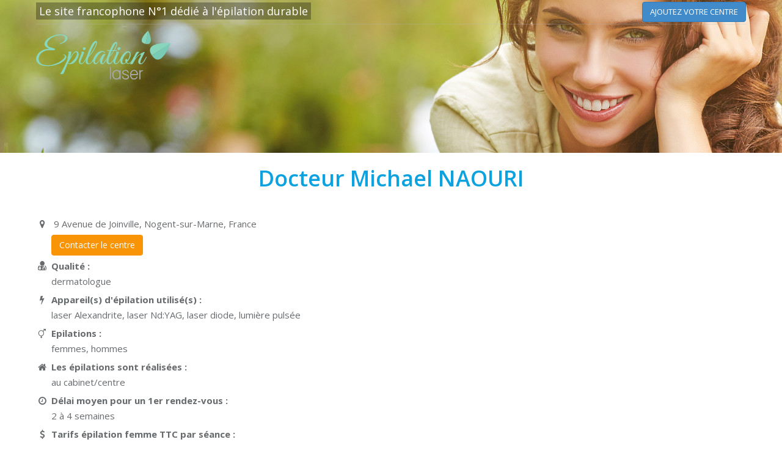

--- FILE ---
content_type: text/html; charset=UTF-8
request_url: https://www.centres-epilation-laser.com/epilation-semi-definitive/esthetique/dr-michael-naouri
body_size: 22308
content:
<!DOCTYPE html>
<!--[if lt IE 10 ]>
<html lang="fr-FR" prefix="og: http://ogp.me/ns#" class="old-ie no-js">
<![endif]-->
<!--[if !(IE 6) | !(IE 7) | !(IE 8)  ]><!-->
<html lang="fr-FR" prefix="og: http://ogp.me/ns#" class="no-js">
<!--<![endif]-->
<head>
	<meta charset="UTF-8" />
		<meta name="viewport" content="width=device-width, initial-scale=1, maximum-scale=1">
		<link rel="profile" href="http://gmpg.org/xfn/11" />
	<link rel="pingback" href="https://www.centres-epilation-laser.com/xmlrpc.php" />
	<!--[if IE]>
	<script src="//html5shiv.googlecode.com/svn/trunk/html5.js"></script>
	<![endif]-->
	<title>Docteur Michael NAOURI - Epilation Laser</title>
<meta name='robots' content='max-image-preview:large' />
<script type="text/javascript">
function createCookie(a,d,b){if(b){var c=new Date;c.setTime(c.getTime()+864E5*b);b="; expires="+c.toGMTString()}else b="";document.cookie=a+"="+d+b+"; path=/"}function readCookie(a){a+="=";for(var d=document.cookie.split(";"),b=0;b<d.length;b++){for(var c=d[b];" "==c.charAt(0);)c=c.substring(1,c.length);if(0==c.indexOf(a))return c.substring(a.length,c.length)}return null}function eraseCookie(a){createCookie(a,"",-1)}
function areCookiesEnabled(){var a=!1;createCookie("testing","Hello",1);null!=readCookie("testing")&&(a=!0,eraseCookie("testing"));return a}(function(a){var d=readCookie("devicePixelRatio"),b=void 0===a.devicePixelRatio?1:a.devicePixelRatio;areCookiesEnabled()&&null==d&&(createCookie("devicePixelRatio",b,7),1!=b&&a.location.reload(!0))})(window);
</script>
<!-- This site is optimized with the Yoast SEO plugin v3.1.2 - https://yoast.com/wordpress/plugins/seo/ -->
<link rel="canonical" href="https://www.centres-epilation-laser.com/epilation-semi-definitive/esthetique/dr-michael-naouri" />
<meta property="og:locale" content="fr_FR" />
<meta property="og:type" content="article" />
<meta property="og:title" content="Docteur Michael NAOURI - Epilation Laser" />
<meta property="og:url" content="https://www.centres-epilation-laser.com/epilation-semi-definitive/esthetique/dr-michael-naouri" />
<meta property="og:site_name" content="Epilation Laser" />
<meta property="article:publisher" content="https://www.facebook.com/epilation.durable.au.laser/" />
<meta name="twitter:card" content="summary" />
<meta name="twitter:title" content="Docteur Michael NAOURI - Epilation Laser" />
<!-- / Yoast SEO plugin. -->

<link rel='dns-prefetch' href='//maps.googleapis.com' />
<link rel='dns-prefetch' href='//ajax.googleapis.com' />
<link rel='dns-prefetch' href='//fonts.googleapis.com' />
<link rel="alternate" type="application/rss+xml" title="Epilation Laser &raquo; Flux" href="https://www.centres-epilation-laser.com/feed/" />
<link rel="alternate" type="application/rss+xml" title="Epilation Laser &raquo; Flux des commentaires" href="https://www.centres-epilation-laser.com/comments/feed/" />
<script type="text/javascript">
window._wpemojiSettings = {"baseUrl":"https:\/\/s.w.org\/images\/core\/emoji\/14.0.0\/72x72\/","ext":".png","svgUrl":"https:\/\/s.w.org\/images\/core\/emoji\/14.0.0\/svg\/","svgExt":".svg","source":{"concatemoji":"https:\/\/www.centres-epilation-laser.com\/wp-includes\/js\/wp-emoji-release.min.js?ver=6.3.7"}};
/*! This file is auto-generated */
!function(i,n){var o,s,e;function c(e){try{var t={supportTests:e,timestamp:(new Date).valueOf()};sessionStorage.setItem(o,JSON.stringify(t))}catch(e){}}function p(e,t,n){e.clearRect(0,0,e.canvas.width,e.canvas.height),e.fillText(t,0,0);var t=new Uint32Array(e.getImageData(0,0,e.canvas.width,e.canvas.height).data),r=(e.clearRect(0,0,e.canvas.width,e.canvas.height),e.fillText(n,0,0),new Uint32Array(e.getImageData(0,0,e.canvas.width,e.canvas.height).data));return t.every(function(e,t){return e===r[t]})}function u(e,t,n){switch(t){case"flag":return n(e,"\ud83c\udff3\ufe0f\u200d\u26a7\ufe0f","\ud83c\udff3\ufe0f\u200b\u26a7\ufe0f")?!1:!n(e,"\ud83c\uddfa\ud83c\uddf3","\ud83c\uddfa\u200b\ud83c\uddf3")&&!n(e,"\ud83c\udff4\udb40\udc67\udb40\udc62\udb40\udc65\udb40\udc6e\udb40\udc67\udb40\udc7f","\ud83c\udff4\u200b\udb40\udc67\u200b\udb40\udc62\u200b\udb40\udc65\u200b\udb40\udc6e\u200b\udb40\udc67\u200b\udb40\udc7f");case"emoji":return!n(e,"\ud83e\udef1\ud83c\udffb\u200d\ud83e\udef2\ud83c\udfff","\ud83e\udef1\ud83c\udffb\u200b\ud83e\udef2\ud83c\udfff")}return!1}function f(e,t,n){var r="undefined"!=typeof WorkerGlobalScope&&self instanceof WorkerGlobalScope?new OffscreenCanvas(300,150):i.createElement("canvas"),a=r.getContext("2d",{willReadFrequently:!0}),o=(a.textBaseline="top",a.font="600 32px Arial",{});return e.forEach(function(e){o[e]=t(a,e,n)}),o}function t(e){var t=i.createElement("script");t.src=e,t.defer=!0,i.head.appendChild(t)}"undefined"!=typeof Promise&&(o="wpEmojiSettingsSupports",s=["flag","emoji"],n.supports={everything:!0,everythingExceptFlag:!0},e=new Promise(function(e){i.addEventListener("DOMContentLoaded",e,{once:!0})}),new Promise(function(t){var n=function(){try{var e=JSON.parse(sessionStorage.getItem(o));if("object"==typeof e&&"number"==typeof e.timestamp&&(new Date).valueOf()<e.timestamp+604800&&"object"==typeof e.supportTests)return e.supportTests}catch(e){}return null}();if(!n){if("undefined"!=typeof Worker&&"undefined"!=typeof OffscreenCanvas&&"undefined"!=typeof URL&&URL.createObjectURL&&"undefined"!=typeof Blob)try{var e="postMessage("+f.toString()+"("+[JSON.stringify(s),u.toString(),p.toString()].join(",")+"));",r=new Blob([e],{type:"text/javascript"}),a=new Worker(URL.createObjectURL(r),{name:"wpTestEmojiSupports"});return void(a.onmessage=function(e){c(n=e.data),a.terminate(),t(n)})}catch(e){}c(n=f(s,u,p))}t(n)}).then(function(e){for(var t in e)n.supports[t]=e[t],n.supports.everything=n.supports.everything&&n.supports[t],"flag"!==t&&(n.supports.everythingExceptFlag=n.supports.everythingExceptFlag&&n.supports[t]);n.supports.everythingExceptFlag=n.supports.everythingExceptFlag&&!n.supports.flag,n.DOMReady=!1,n.readyCallback=function(){n.DOMReady=!0}}).then(function(){return e}).then(function(){var e;n.supports.everything||(n.readyCallback(),(e=n.source||{}).concatemoji?t(e.concatemoji):e.wpemoji&&e.twemoji&&(t(e.twemoji),t(e.wpemoji)))}))}((window,document),window._wpemojiSettings);
</script>
<style type="text/css">
img.wp-smiley,
img.emoji {
	display: inline !important;
	border: none !important;
	box-shadow: none !important;
	height: 1em !important;
	width: 1em !important;
	margin: 0 0.07em !important;
	vertical-align: -0.1em !important;
	background: none !important;
	padding: 0 !important;
}
</style>
	<link rel='stylesheet' id='dashicons-css' href='https://www.centres-epilation-laser.com/wp-includes/css/dashicons.min.css?ver=6.3.7' type='text/css' media='all' />
<link rel='stylesheet' id='wp-jquery-ui-dialog-css' href='https://www.centres-epilation-laser.com/wp-includes/css/jquery-ui-dialog.min.css?ver=6.3.7' type='text/css' media='all' />
<link rel='stylesheet' id='sabai-css' href='https://www.centres-epilation-laser.com/wp-content/plugins/sabai/assets/css/main.min.css?ver=6.3.7' type='text/css' media='screen' />
<link rel='stylesheet' id='sabai-directory-css' href='https://www.centres-epilation-laser.com/wp-content/plugins/sabai-directory/assets/css/main.min.css?ver=6.3.7' type='text/css' media='screen' />
<link rel='stylesheet' id='sabai-googlemaps-css' href='https://www.centres-epilation-laser.com/wp-content/plugins/sabai-googlemaps/assets/css/main.min.css?ver=6.3.7' type='text/css' media='screen' />
<link rel='stylesheet' id='jquery-ui-css' href='//ajax.googleapis.com/ajax/libs/jqueryui/1.13.2/themes/ui-lightness/jquery-ui.min.css?ver=6.3.7' type='text/css' media='all' />
<link rel='stylesheet' id='jquery-bxslider-css' href='https://www.centres-epilation-laser.com/wp-content/plugins/sabai/assets/css/jquery.bxslider.min.css?ver=6.3.7' type='text/css' media='screen' />
<link rel='stylesheet' id='sabai-font-awesome-css' href='https://www.centres-epilation-laser.com/wp-content/plugins/sabai/assets/css/font-awesome.min.css?ver=6.3.7' type='text/css' media='screen' />
<link rel='stylesheet' id='wp-block-library-css' href='https://www.centres-epilation-laser.com/wp-includes/css/dist/block-library/style.min.css?ver=6.3.7' type='text/css' media='all' />
<style id='classic-theme-styles-inline-css' type='text/css'>
/*! This file is auto-generated */
.wp-block-button__link{color:#fff;background-color:#32373c;border-radius:9999px;box-shadow:none;text-decoration:none;padding:calc(.667em + 2px) calc(1.333em + 2px);font-size:1.125em}.wp-block-file__button{background:#32373c;color:#fff;text-decoration:none}
</style>
<style id='global-styles-inline-css' type='text/css'>
body{--wp--preset--color--black: #000000;--wp--preset--color--cyan-bluish-gray: #abb8c3;--wp--preset--color--white: #ffffff;--wp--preset--color--pale-pink: #f78da7;--wp--preset--color--vivid-red: #cf2e2e;--wp--preset--color--luminous-vivid-orange: #ff6900;--wp--preset--color--luminous-vivid-amber: #fcb900;--wp--preset--color--light-green-cyan: #7bdcb5;--wp--preset--color--vivid-green-cyan: #00d084;--wp--preset--color--pale-cyan-blue: #8ed1fc;--wp--preset--color--vivid-cyan-blue: #0693e3;--wp--preset--color--vivid-purple: #9b51e0;--wp--preset--gradient--vivid-cyan-blue-to-vivid-purple: linear-gradient(135deg,rgba(6,147,227,1) 0%,rgb(155,81,224) 100%);--wp--preset--gradient--light-green-cyan-to-vivid-green-cyan: linear-gradient(135deg,rgb(122,220,180) 0%,rgb(0,208,130) 100%);--wp--preset--gradient--luminous-vivid-amber-to-luminous-vivid-orange: linear-gradient(135deg,rgba(252,185,0,1) 0%,rgba(255,105,0,1) 100%);--wp--preset--gradient--luminous-vivid-orange-to-vivid-red: linear-gradient(135deg,rgba(255,105,0,1) 0%,rgb(207,46,46) 100%);--wp--preset--gradient--very-light-gray-to-cyan-bluish-gray: linear-gradient(135deg,rgb(238,238,238) 0%,rgb(169,184,195) 100%);--wp--preset--gradient--cool-to-warm-spectrum: linear-gradient(135deg,rgb(74,234,220) 0%,rgb(151,120,209) 20%,rgb(207,42,186) 40%,rgb(238,44,130) 60%,rgb(251,105,98) 80%,rgb(254,248,76) 100%);--wp--preset--gradient--blush-light-purple: linear-gradient(135deg,rgb(255,206,236) 0%,rgb(152,150,240) 100%);--wp--preset--gradient--blush-bordeaux: linear-gradient(135deg,rgb(254,205,165) 0%,rgb(254,45,45) 50%,rgb(107,0,62) 100%);--wp--preset--gradient--luminous-dusk: linear-gradient(135deg,rgb(255,203,112) 0%,rgb(199,81,192) 50%,rgb(65,88,208) 100%);--wp--preset--gradient--pale-ocean: linear-gradient(135deg,rgb(255,245,203) 0%,rgb(182,227,212) 50%,rgb(51,167,181) 100%);--wp--preset--gradient--electric-grass: linear-gradient(135deg,rgb(202,248,128) 0%,rgb(113,206,126) 100%);--wp--preset--gradient--midnight: linear-gradient(135deg,rgb(2,3,129) 0%,rgb(40,116,252) 100%);--wp--preset--font-size--small: 13px;--wp--preset--font-size--medium: 20px;--wp--preset--font-size--large: 36px;--wp--preset--font-size--x-large: 42px;--wp--preset--spacing--20: 0.44rem;--wp--preset--spacing--30: 0.67rem;--wp--preset--spacing--40: 1rem;--wp--preset--spacing--50: 1.5rem;--wp--preset--spacing--60: 2.25rem;--wp--preset--spacing--70: 3.38rem;--wp--preset--spacing--80: 5.06rem;--wp--preset--shadow--natural: 6px 6px 9px rgba(0, 0, 0, 0.2);--wp--preset--shadow--deep: 12px 12px 50px rgba(0, 0, 0, 0.4);--wp--preset--shadow--sharp: 6px 6px 0px rgba(0, 0, 0, 0.2);--wp--preset--shadow--outlined: 6px 6px 0px -3px rgba(255, 255, 255, 1), 6px 6px rgba(0, 0, 0, 1);--wp--preset--shadow--crisp: 6px 6px 0px rgba(0, 0, 0, 1);}:where(.is-layout-flex){gap: 0.5em;}:where(.is-layout-grid){gap: 0.5em;}body .is-layout-flow > .alignleft{float: left;margin-inline-start: 0;margin-inline-end: 2em;}body .is-layout-flow > .alignright{float: right;margin-inline-start: 2em;margin-inline-end: 0;}body .is-layout-flow > .aligncenter{margin-left: auto !important;margin-right: auto !important;}body .is-layout-constrained > .alignleft{float: left;margin-inline-start: 0;margin-inline-end: 2em;}body .is-layout-constrained > .alignright{float: right;margin-inline-start: 2em;margin-inline-end: 0;}body .is-layout-constrained > .aligncenter{margin-left: auto !important;margin-right: auto !important;}body .is-layout-constrained > :where(:not(.alignleft):not(.alignright):not(.alignfull)){max-width: var(--wp--style--global--content-size);margin-left: auto !important;margin-right: auto !important;}body .is-layout-constrained > .alignwide{max-width: var(--wp--style--global--wide-size);}body .is-layout-flex{display: flex;}body .is-layout-flex{flex-wrap: wrap;align-items: center;}body .is-layout-flex > *{margin: 0;}body .is-layout-grid{display: grid;}body .is-layout-grid > *{margin: 0;}:where(.wp-block-columns.is-layout-flex){gap: 2em;}:where(.wp-block-columns.is-layout-grid){gap: 2em;}:where(.wp-block-post-template.is-layout-flex){gap: 1.25em;}:where(.wp-block-post-template.is-layout-grid){gap: 1.25em;}.has-black-color{color: var(--wp--preset--color--black) !important;}.has-cyan-bluish-gray-color{color: var(--wp--preset--color--cyan-bluish-gray) !important;}.has-white-color{color: var(--wp--preset--color--white) !important;}.has-pale-pink-color{color: var(--wp--preset--color--pale-pink) !important;}.has-vivid-red-color{color: var(--wp--preset--color--vivid-red) !important;}.has-luminous-vivid-orange-color{color: var(--wp--preset--color--luminous-vivid-orange) !important;}.has-luminous-vivid-amber-color{color: var(--wp--preset--color--luminous-vivid-amber) !important;}.has-light-green-cyan-color{color: var(--wp--preset--color--light-green-cyan) !important;}.has-vivid-green-cyan-color{color: var(--wp--preset--color--vivid-green-cyan) !important;}.has-pale-cyan-blue-color{color: var(--wp--preset--color--pale-cyan-blue) !important;}.has-vivid-cyan-blue-color{color: var(--wp--preset--color--vivid-cyan-blue) !important;}.has-vivid-purple-color{color: var(--wp--preset--color--vivid-purple) !important;}.has-black-background-color{background-color: var(--wp--preset--color--black) !important;}.has-cyan-bluish-gray-background-color{background-color: var(--wp--preset--color--cyan-bluish-gray) !important;}.has-white-background-color{background-color: var(--wp--preset--color--white) !important;}.has-pale-pink-background-color{background-color: var(--wp--preset--color--pale-pink) !important;}.has-vivid-red-background-color{background-color: var(--wp--preset--color--vivid-red) !important;}.has-luminous-vivid-orange-background-color{background-color: var(--wp--preset--color--luminous-vivid-orange) !important;}.has-luminous-vivid-amber-background-color{background-color: var(--wp--preset--color--luminous-vivid-amber) !important;}.has-light-green-cyan-background-color{background-color: var(--wp--preset--color--light-green-cyan) !important;}.has-vivid-green-cyan-background-color{background-color: var(--wp--preset--color--vivid-green-cyan) !important;}.has-pale-cyan-blue-background-color{background-color: var(--wp--preset--color--pale-cyan-blue) !important;}.has-vivid-cyan-blue-background-color{background-color: var(--wp--preset--color--vivid-cyan-blue) !important;}.has-vivid-purple-background-color{background-color: var(--wp--preset--color--vivid-purple) !important;}.has-black-border-color{border-color: var(--wp--preset--color--black) !important;}.has-cyan-bluish-gray-border-color{border-color: var(--wp--preset--color--cyan-bluish-gray) !important;}.has-white-border-color{border-color: var(--wp--preset--color--white) !important;}.has-pale-pink-border-color{border-color: var(--wp--preset--color--pale-pink) !important;}.has-vivid-red-border-color{border-color: var(--wp--preset--color--vivid-red) !important;}.has-luminous-vivid-orange-border-color{border-color: var(--wp--preset--color--luminous-vivid-orange) !important;}.has-luminous-vivid-amber-border-color{border-color: var(--wp--preset--color--luminous-vivid-amber) !important;}.has-light-green-cyan-border-color{border-color: var(--wp--preset--color--light-green-cyan) !important;}.has-vivid-green-cyan-border-color{border-color: var(--wp--preset--color--vivid-green-cyan) !important;}.has-pale-cyan-blue-border-color{border-color: var(--wp--preset--color--pale-cyan-blue) !important;}.has-vivid-cyan-blue-border-color{border-color: var(--wp--preset--color--vivid-cyan-blue) !important;}.has-vivid-purple-border-color{border-color: var(--wp--preset--color--vivid-purple) !important;}.has-vivid-cyan-blue-to-vivid-purple-gradient-background{background: var(--wp--preset--gradient--vivid-cyan-blue-to-vivid-purple) !important;}.has-light-green-cyan-to-vivid-green-cyan-gradient-background{background: var(--wp--preset--gradient--light-green-cyan-to-vivid-green-cyan) !important;}.has-luminous-vivid-amber-to-luminous-vivid-orange-gradient-background{background: var(--wp--preset--gradient--luminous-vivid-amber-to-luminous-vivid-orange) !important;}.has-luminous-vivid-orange-to-vivid-red-gradient-background{background: var(--wp--preset--gradient--luminous-vivid-orange-to-vivid-red) !important;}.has-very-light-gray-to-cyan-bluish-gray-gradient-background{background: var(--wp--preset--gradient--very-light-gray-to-cyan-bluish-gray) !important;}.has-cool-to-warm-spectrum-gradient-background{background: var(--wp--preset--gradient--cool-to-warm-spectrum) !important;}.has-blush-light-purple-gradient-background{background: var(--wp--preset--gradient--blush-light-purple) !important;}.has-blush-bordeaux-gradient-background{background: var(--wp--preset--gradient--blush-bordeaux) !important;}.has-luminous-dusk-gradient-background{background: var(--wp--preset--gradient--luminous-dusk) !important;}.has-pale-ocean-gradient-background{background: var(--wp--preset--gradient--pale-ocean) !important;}.has-electric-grass-gradient-background{background: var(--wp--preset--gradient--electric-grass) !important;}.has-midnight-gradient-background{background: var(--wp--preset--gradient--midnight) !important;}.has-small-font-size{font-size: var(--wp--preset--font-size--small) !important;}.has-medium-font-size{font-size: var(--wp--preset--font-size--medium) !important;}.has-large-font-size{font-size: var(--wp--preset--font-size--large) !important;}.has-x-large-font-size{font-size: var(--wp--preset--font-size--x-large) !important;}
.wp-block-navigation a:where(:not(.wp-element-button)){color: inherit;}
:where(.wp-block-post-template.is-layout-flex){gap: 1.25em;}:where(.wp-block-post-template.is-layout-grid){gap: 1.25em;}
:where(.wp-block-columns.is-layout-flex){gap: 2em;}:where(.wp-block-columns.is-layout-grid){gap: 2em;}
.wp-block-pullquote{font-size: 1.5em;line-height: 1.6;}
</style>
<link rel='stylesheet' id='contact-form-7-css' href='https://www.centres-epilation-laser.com/wp-content/plugins/contact-form-7/includes/css/styles.css?ver=4.4.1' type='text/css' media='all' />
<link rel='stylesheet' id='rs-plugin-settings-css' href='https://www.centres-epilation-laser.com/wp-content/plugins/revslider/public/assets/css/settings.css?ver=5.1.6' type='text/css' media='all' />
<style id='rs-plugin-settings-inline-css' type='text/css'>
#rs-demo-id {}
</style>
<link rel='stylesheet' id='parent-style-css' href='https://www.centres-epilation-laser.com/wp-content/themes/dt-the7/style.css?ver=6.3.7' type='text/css' media='all' />
<link rel='stylesheet' id='child-style-css' href='https://www.centres-epilation-laser.com/wp-content/themes/dt-the7-child/style.css?ver=6.3.7' type='text/css' media='all' />
<link rel='stylesheet' id='dt-web-fonts-css' href='https://fonts.googleapis.com/css?family=Open+Sans%3A400%2C600%2C700&#038;ver=6.3.7' type='text/css' media='all' />
<link rel='stylesheet' id='dt-main-css' href='https://www.centres-epilation-laser.com/wp-content/themes/dt-the7/css/main.min.css?ver=3.3.2' type='text/css' media='all' />
<style id='dt-main-inline-css' type='text/css'>
#load {
  background-color: rgba(46,221,237,0.96);
  background: rgba(46,221,237,0.96);
  background: -webkit-linear-gradient(30deg,rgba(46,221,237,0.96) 0%,rgba(0,132,187,0.96) 100%);
  background: linear-gradient(30deg,rgba(46,221,237,0.96) 0%,rgba(0,132,187,0.96) 100%);
}
.uil-default rect:not(.bk) {
  fill: #ffffff;
}
.uil-ring > path {
  fill: #ffffff;
}
.ring-loader .circle {
  fill: #ffffff;
}
.ring-loader .moving-circle {
  fill: #ffffff;
}
.uil-hourglass .glass {
  stroke: #ffffff;
}
.uil-hourglass .sand {
  fill: #ffffff;
}
.spinner-loader .load-wrap {
  background-image: url("data:image/svg+xml,%3Csvg width='75px' height='75px' xmlns='http://www.w3.org/2000/svg' viewBox='0 0 100 100' preserveAspectRatio='xMidYMid' class='uil-default'%3E%3Crect x='0' y='0' width='100' height='100' fill='none' class='bk'%3E%3C/rect%3E%3Crect  x='46.5' y='40' width='7' height='20' rx='5' ry='5' fill='%23ffffff' transform='rotate(0 50 50) translate(0 -30)'%3E  %3Canimate attributeName='opacity' from='1' to='0' dur='1s' begin='0s' repeatCount='indefinite'/%3E%3C/rect%3E%3Crect  x='46.5' y='40' width='7' height='20' rx='5' ry='5' fill='%23ffffff' transform='rotate(30 50 50) translate(0 -30)'%3E  %3Canimate attributeName='opacity' from='1' to='0' dur='1s' begin='0.08333333333333333s' repeatCount='indefinite'/%3E%3C/rect%3E%3Crect  x='46.5' y='40' width='7' height='20' rx='5' ry='5' fill='%23ffffff' transform='rotate(60 50 50) translate(0 -30)'%3E  %3Canimate attributeName='opacity' from='1' to='0' dur='1s' begin='0.16666666666666666s' repeatCount='indefinite'/%3E%3C/rect%3E%3Crect  x='46.5' y='40' width='7' height='20' rx='5' ry='5' fill='%23ffffff' transform='rotate(90 50 50) translate(0 -30)'%3E  %3Canimate attributeName='opacity' from='1' to='0' dur='1s' begin='0.25s' repeatCount='indefinite'/%3E%3C/rect%3E%3Crect  x='46.5' y='40' width='7' height='20' rx='5' ry='5' fill='%23ffffff' transform='rotate(120 50 50) translate(0 -30)'%3E  %3Canimate attributeName='opacity' from='1' to='0' dur='1s' begin='0.3333333333333333s' repeatCount='indefinite'/%3E%3C/rect%3E%3Crect  x='46.5' y='40' width='7' height='20' rx='5' ry='5' fill='%23ffffff' transform='rotate(150 50 50) translate(0 -30)'%3E  %3Canimate attributeName='opacity' from='1' to='0' dur='1s' begin='0.4166666666666667s' repeatCount='indefinite'/%3E%3C/rect%3E%3Crect  x='46.5' y='40' width='7' height='20' rx='5' ry='5' fill='%23ffffff' transform='rotate(180 50 50) translate(0 -30)'%3E  %3Canimate attributeName='opacity' from='1' to='0' dur='1s' begin='0.5s' repeatCount='indefinite'/%3E%3C/rect%3E%3Crect  x='46.5' y='40' width='7' height='20' rx='5' ry='5' fill='%23ffffff' transform='rotate(210 50 50) translate(0 -30)'%3E  %3Canimate attributeName='opacity' from='1' to='0' dur='1s' begin='0.5833333333333334s' repeatCount='indefinite'/%3E%3C/rect%3E%3Crect  x='46.5' y='40' width='7' height='20' rx='5' ry='5' fill='%23ffffff' transform='rotate(240 50 50) translate(0 -30)'%3E  %3Canimate attributeName='opacity' from='1' to='0' dur='1s' begin='0.6666666666666666s' repeatCount='indefinite'/%3E%3C/rect%3E%3Crect  x='46.5' y='40' width='7' height='20' rx='5' ry='5' fill='%23ffffff' transform='rotate(270 50 50) translate(0 -30)'%3E  %3Canimate attributeName='opacity' from='1' to='0' dur='1s' begin='0.75s' repeatCount='indefinite'/%3E%3C/rect%3E%3Crect  x='46.5' y='40' width='7' height='20' rx='5' ry='5' fill='%23ffffff' transform='rotate(300 50 50) translate(0 -30)'%3E  %3Canimate attributeName='opacity' from='1' to='0' dur='1s' begin='0.8333333333333334s' repeatCount='indefinite'/%3E%3C/rect%3E%3Crect  x='46.5' y='40' width='7' height='20' rx='5' ry='5' fill='%23ffffff' transform='rotate(330 50 50) translate(0 -30)'%3E  %3Canimate attributeName='opacity' from='1' to='0' dur='1s' begin='0.9166666666666666s' repeatCount='indefinite'/%3E%3C/rect%3E%3C/svg%3E");
}
.ring-loader .load-wrap {
  background-image: url("data:image/svg+xml,%3Csvg xmlns='http://www.w3.org/2000/svg' viewBox='0 0 32 32' width='72' height='72' fill='%23ffffff'%3E   %3Cpath opacity='.25' d='M16 0 A16 16 0 0 0 16 32 A16 16 0 0 0 16 0 M16 4 A12 12 0 0 1 16 28 A12 12 0 0 1 16 4'/%3E   %3Cpath d='M16 0 A16 16 0 0 1 32 16 L28 16 A12 12 0 0 0 16 4z'%3E     %3CanimateTransform attributeName='transform' type='rotate' from='0 16 16' to='360 16 16' dur='0.8s' repeatCount='indefinite' /%3E   %3C/path%3E %3C/svg%3E");
}
.hourglass-loader .load-wrap {
  background-image: url("data:image/svg+xml,%3Csvg xmlns='http://www.w3.org/2000/svg' viewBox='0 0 32 32' width='72' height='72' fill='%23ffffff'%3E   %3Cpath transform='translate(2)' d='M0 12 V20 H4 V12z'%3E      %3Canimate attributeName='d' values='M0 12 V20 H4 V12z; M0 4 V28 H4 V4z; M0 12 V20 H4 V12z; M0 12 V20 H4 V12z' dur='1.2s' repeatCount='indefinite' begin='0' keytimes='0;.2;.5;1' keySplines='0.2 0.2 0.4 0.8;0.2 0.6 0.4 0.8;0.2 0.8 0.4 0.8' calcMode='spline'  /%3E   %3C/path%3E   %3Cpath transform='translate(8)' d='M0 12 V20 H4 V12z'%3E     %3Canimate attributeName='d' values='M0 12 V20 H4 V12z; M0 4 V28 H4 V4z; M0 12 V20 H4 V12z; M0 12 V20 H4 V12z' dur='1.2s' repeatCount='indefinite' begin='0.2' keytimes='0;.2;.5;1' keySplines='0.2 0.2 0.4 0.8;0.2 0.6 0.4 0.8;0.2 0.8 0.4 0.8' calcMode='spline'  /%3E   %3C/path%3E   %3Cpath transform='translate(14)' d='M0 12 V20 H4 V12z'%3E     %3Canimate attributeName='d' values='M0 12 V20 H4 V12z; M0 4 V28 H4 V4z; M0 12 V20 H4 V12z; M0 12 V20 H4 V12z' dur='1.2s' repeatCount='indefinite' begin='0.4' keytimes='0;.2;.5;1' keySplines='0.2 0.2 0.4 0.8;0.2 0.6 0.4 0.8;0.2 0.8 0.4 0.8' calcMode='spline' /%3E   %3C/path%3E   %3Cpath transform='translate(20)' d='M0 12 V20 H4 V12z'%3E     %3Canimate attributeName='d' values='M0 12 V20 H4 V12z; M0 4 V28 H4 V4z; M0 12 V20 H4 V12z; M0 12 V20 H4 V12z' dur='1.2s' repeatCount='indefinite' begin='0.6' keytimes='0;.2;.5;1' keySplines='0.2 0.2 0.4 0.8;0.2 0.6 0.4 0.8;0.2 0.8 0.4 0.8' calcMode='spline' /%3E   %3C/path%3E   %3Cpath transform='translate(26)' d='M0 12 V20 H4 V12z'%3E     %3Canimate attributeName='d' values='M0 12 V20 H4 V12z; M0 4 V28 H4 V4z; M0 12 V20 H4 V12z; M0 12 V20 H4 V12z' dur='1.2s' repeatCount='indefinite' begin='0.8' keytimes='0;.2;.5;1' keySplines='0.2 0.2 0.4 0.8;0.2 0.6 0.4 0.8;0.2 0.8 0.4 0.8' calcMode='spline' /%3E   %3C/path%3E %3C/svg%3E");
}
body #load {
  display: block;
  height: 100%;
  overflow: hidden;
  position: fixed;
  width: 100%;
  z-index: 9901;
}
.load-wrap {
  width: 100%;
  height: 100%;
  background-position: center center;
  background-repeat: no-repeat;
  text-align: center;
}
.load-wrap > svg {
  position: absolute;
  top: 50%;
  left: 50%;
  -ms-transform: translate(-50%,-50%);
  -webkit-transform: translate(-50%,-50%);
  transform: translate(-50%,-50%);
}

</style>
<!--[if lt IE 10]>
<link rel='stylesheet' id='dt-old-ie-css' href='https://www.centres-epilation-laser.com/wp-content/themes/dt-the7/css/old-ie.css?ver=3.3.2' type='text/css' media='all' />
<![endif]-->
<link rel='stylesheet' id='dt-awsome-fonts-css' href='https://www.centres-epilation-laser.com/wp-content/themes/dt-the7/fonts/FontAwesome/css/font-awesome.min.css?ver=3.3.2' type='text/css' media='all' />
<link rel='stylesheet' id='dt-fontello-css' href='https://www.centres-epilation-laser.com/wp-content/themes/dt-the7/fonts/fontello/css/fontello.min.css?ver=3.3.2' type='text/css' media='all' />
<!--[if lt IE 10]>
<link rel='stylesheet' id='dt-custom-old-ie.less-css' href='https://www.centres-epilation-laser.com/wp-content/uploads/wp-less/dt-the7/css/custom-old-ie-e6c007fcd5.css?ver=3.3.2' type='text/css' media='all' />
<![endif]-->
<link rel='stylesheet' id='dt-custom.less-css' href='https://www.centres-epilation-laser.com/wp-content/uploads/wp-less/dt-the7/css/custom-e6c007fcd5.css?ver=3.3.2' type='text/css' media='all' />
<link rel='stylesheet' id='dt-media.less-css' href='https://www.centres-epilation-laser.com/wp-content/uploads/wp-less/dt-the7/css/media-585e511e2b.css?ver=3.3.2' type='text/css' media='all' />
<link rel='stylesheet' id='style-css' href='https://www.centres-epilation-laser.com/wp-content/themes/dt-the7-child/style.css?ver=3.3.2' type='text/css' media='all' />
<style id='style-inline-css' type='text/css'>
/*breadcrumbs background color*/
.page-title .breadcrumbs {
background-color: rgba(0, 0, 0, 0.05);
}
</style>
<link rel='stylesheet' id='bsf-Defaults-css' href='https://www.centres-epilation-laser.com/wp-content/uploads/smile_fonts/Defaults/Defaults.css?ver=6.3.7' type='text/css' media='all' />
<script type='text/javascript' src='https://www.centres-epilation-laser.com/wp-includes/js/jquery/jquery.min.js?ver=3.7.0' id='jquery-core-js'></script>
<script type='text/javascript' src='https://www.centres-epilation-laser.com/wp-includes/js/jquery/jquery-migrate.min.js?ver=3.4.1' id='jquery-migrate-js'></script>
<!--[if lt IE 8]>
<script type='text/javascript' src='https://www.centres-epilation-laser.com/wp-includes/js/json2.min.js?ver=2015-05-03' id='json2-js'></script>
<![endif]-->
<script type='text/javascript' src='https://www.centres-epilation-laser.com/wp-content/plugins/sabai/assets/js/bootstrap.min.js' id='sabai-bootstrap-js'></script>
<script type='text/javascript' src='https://www.centres-epilation-laser.com/wp-content/plugins/sabai/assets/js/bootstrap-growl.min.js' id='sabai-bootstrap-growl-js'></script>
<script type='text/javascript' src='https://www.centres-epilation-laser.com/wp-content/plugins/sabai/assets/js/jquery.scrollTo.min.js' id='jquery-scrollto-js'></script>
<script type='text/javascript' src='https://www.centres-epilation-laser.com/wp-content/plugins/sabai/assets/js/sabai.min.js' id='sabai-js'></script>
<script type='text/javascript' src='https://www.centres-epilation-laser.com/wp-content/plugins/sabai/assets/js/jquery.autosize.min.js' id='jquery-autosize-js'></script>
<script type='text/javascript' src='https://www.centres-epilation-laser.com/wp-content/plugins/sabai/assets/js/jquery.coo_kie.min.js' id='jquery-cookie-js'></script>
<script type='text/javascript' src='https://www.centres-epilation-laser.com/wp-content/plugins/sabai/assets/js/jquery.bxslider.min.js' id='jquery-bxslider-js'></script>
<script type='text/javascript' src='//maps.googleapis.com/maps/api/js?key=AIzaSyDUq8U0MXkPoIfg2nKoUOGMzMolkob4GYA&#038;libraries=places&#038;language=fr' id='sabai-googlemaps-js'></script>
<script type='text/javascript' src='https://www.centres-epilation-laser.com/wp-content/plugins/sabai-googlemaps/assets/js/infobox.min.js' id='sabai-googlemaps-infobox-js'></script>
<script type='text/javascript' src='https://www.centres-epilation-laser.com/wp-content/plugins/sabai-googlemaps/assets/js/sabai-googlemaps-map.min.js' id='sabai-googlemaps-map-js'></script>
<script type='text/javascript' src='https://www.centres-epilation-laser.com/wp-content/plugins/sabai-googlemaps/assets/js/sabai-googlemaps-autocomplete.min.js' id='sabai-googlemaps-autocomplete-js'></script>
<script type='text/javascript' src='https://www.centres-epilation-laser.com/wp-content/plugins/sabai-googlemaps/assets/js/sabai-googlemaps-map-style-blue.min.js' id='sabai-googlemaps-style-js'></script>
<script type='text/javascript' src='https://www.centres-epilation-laser.com/wp-content/plugins/sabai-directory/assets/js/jquery.sticky.min.js' id='jquery-jsticky-js'></script>
<script type='text/javascript' src='https://www.centres-epilation-laser.com/wp-content/plugins/sabai/assets/js/typeahead.bundle.min.js' id='twitter-typeahead-js'></script>
<script type='text/javascript' src='https://www.centres-epilation-laser.com/wp-content/plugins/revslider/public/assets/js/jquery.themepunch.tools.min.js?ver=5.1.6' id='tp-tools-js'></script>
<script type='text/javascript' src='https://www.centres-epilation-laser.com/wp-content/plugins/revslider/public/assets/js/jquery.themepunch.revolution.min.js?ver=5.1.6' id='revmin-js'></script>
<script type='text/javascript' src='https://www.centres-epilation-laser.com/wp-content/themes/dt-the7-child/scripts.js?ver=6.3.7' id='child-script-js'></script>
<script type='text/javascript' id='dt-above-fold-js-extra'>
/* <![CDATA[ */
var dtLocal = {"themeUrl":"https:\/\/www.centres-epilation-laser.com\/wp-content\/themes\/dt-the7","passText":"Pour voir ce contenu, entrer le mots de passe:","moreButtonText":{"loading":"Loading..."},"postID":"8","ajaxurl":"https:\/\/www.centres-epilation-laser.com\/wp-admin\/admin-ajax.php","contactNonce":"1488016482","ajaxNonce":"ae08d9553f","pageData":{"type":"page","template":"page","layout":null},"themeSettings":{"smoothScroll":"off","lazyLoading":false,"accentColor":{"mode":"gradient","color":["#0ca2e0","#27dde8"]},"floatingHeader":{"showAfter":140,"showMenu":true,"height":60,"logo":{"showLogo":true,"html":"<img class=\" preload-me\" src=\"https:\/\/www.centres-epilation-laser.com\/wp-content\/uploads\/2024\/01\/logo-sticky-retina.png\" srcset=\"https:\/\/www.centres-epilation-laser.com\/wp-content\/uploads\/2024\/01\/logo-sticky-retina.png 220w, https:\/\/www.centres-epilation-laser.com\/wp-content\/uploads\/2024\/01\/logo-sticky.png 110w\" width=\"220\" height=\"80\"   sizes=\"220px\" alt=\"Epilation Laser\" \/>"}},"mobileHeader":{"firstSwitchPoint":1040,"secondSwitchPoint":800},"content":{"responsivenessTreshold":"970","textColor":"#676b6d","headerColor":"#262b2e"},"stripes":{"stripe1":{"textColor":"#676b6d","headerColor":"#262b2e"},"stripe2":{"textColor":"#ffffff","headerColor":"#ffffff"},"stripe3":{"textColor":"#262b2e","headerColor":"#262b2e"}}}};
/* ]]> */
</script>
<script type='text/javascript' src='https://www.centres-epilation-laser.com/wp-content/themes/dt-the7/js/above-the-fold.min.js?ver=3.3.2' id='dt-above-fold-js'></script>
<link rel="https://api.w.org/" href="https://www.centres-epilation-laser.com/wp-json/" /><link rel="alternate" type="application/json" href="https://www.centres-epilation-laser.com/wp-json/wp/v2/pages/8" /><link rel="EditURI" type="application/rsd+xml" title="RSD" href="https://www.centres-epilation-laser.com/xmlrpc.php?rsd" />
<meta name="generator" content="WordPress 6.3.7" />
<link rel='shortlink' href='https://www.centres-epilation-laser.com/?p=8' />
<link rel="alternate" type="application/json+oembed" href="https://www.centres-epilation-laser.com/wp-json/oembed/1.0/embed?url=https%3A%2F%2Fwww.centres-epilation-laser.com%2Fepilation-semi-definitive%2F" />
<link rel="alternate" type="text/xml+oembed" href="https://www.centres-epilation-laser.com/wp-json/oembed/1.0/embed?url=https%3A%2F%2Fwww.centres-epilation-laser.com%2Fepilation-semi-definitive%2F&#038;format=xml" />
<style type="text/css">.recentcomments a{display:inline !important;padding:0 !important;margin:0 !important;}</style><meta name="generator" content="Powered by Visual Composer - drag and drop page builder for WordPress."/>
<!--[if lte IE 9]><link rel="stylesheet" type="text/css" href="https://www.centres-epilation-laser.com/wp-content/plugins/js_composer/assets/css/vc_lte_ie9.min.css" media="screen"><![endif]--><script type="text/javascript">var SABAI = SABAI || {}; SABAI.isRTL =  false; SABAI.domain = ""; SABAI.path = "/";</script><meta name="generator" content="Powered by Slider Revolution 5.1.6 - responsive, Mobile-Friendly Slider Plugin for WordPress with comfortable drag and drop interface." />
<script type="text/javascript">
jQuery(function($) {
	var $window = $(window),
		$load = $("#load");
	
	$window.removeLoading = setTimeout(function() {
		$load.addClass("loader-removed").fadeOut(500);
	}, 500);
	
	$window.one("dt.removeLoading", function() {
		if (!$load.hasClass("loader-removed")) {
			clearTimeout($window.removeLoading);
			$("#load").addClass("loader-removed").fadeOut(500);
		}
	});
});
</script>
<!-- icon -->
<link rel="icon" href="https://www.centres-epilation-laser.com/wp-content/uploads/2016/03/favicon.ico" type="image/x-icon" />
<link rel="shortcut icon" href="https://www.centres-epilation-laser.com/wp-content/uploads/2016/03/favicon.ico" type="image/x-icon" />
		<style type="text/css" id="wp-custom-css">
			@media only screen and (max-width: 800px) {
	#footer > div:first-child{
		display: none;
	}
}		</style>
		<noscript><style type="text/css"> .wpb_animate_when_almost_visible { opacity: 1; }</style></noscript></head>
<body class="page-template-default page page-id-8 transparent fancy-header-on small-hover-icons click-effect-on-img overlay-cursor-on accent-gradient srcset-enabled btn-material custom-btn-color custom-btn-hover-color filter-style-ios contact-form-minimal large-fancy-datas accent-bullets bold-icons phantom-fade phantom-shadow-decoration phantom-custom-logo-on floating-mobile-menu-icon top-header first-switch-logo-center first-switch-menu-left second-switch-logo-center second-switch-menu-left layzr-loading-on wpb-js-composer js-comp-ver-5.0.1 vc_responsive sabai-entity-id-24 sabai-entity-bundle-name-directory_listing sabai-entity-bundle-type-directory_listing semitransparent-portfolio-icons album-minuatures-style-2">
<div id="load" class="spinner-loader">
	<div class="load-wrap"></div>
</div>
<div id="page">


<div class="masthead inline-header justify widgets full-height shadow-decoration dt-parent-menu-clickable show-mobile-logo" style="background-color: rgba(255,255,255,0);" role="banner">

			<div class="top-bar line-content">
			<div class="mini-widgets"><div class="text-area in-menu-on-mobile"><p><span class="top-texte">Le site francophone N°1 dédié à l'épilation durable</span></p>
</div></div>			<div class="mini-widgets"><div class="text-area in-menu-on-mobile"><p><a href="https://www.centres-epilation-laser.com/inscription?bundle=directory_listing" class="sabai-btn  sabai-btn-primary">AJOUTEZ VOTRE CENTRE</a></p>
</div></div>		</div>
	<header class="header-bar">

						<div class="branding">

					<a href="https://www.centres-epilation-laser.com/"><img class=" preload-me" src="https://www.centres-epilation-laser.com/wp-content/uploads/2024/01/logo-sticky-retina.png" srcset="https://www.centres-epilation-laser.com/wp-content/uploads/2024/01/logo-sticky-retina.png 220w, https://www.centres-epilation-laser.com/wp-content/uploads/2024/01/logo-sticky.png 110w" width="220" height="80"   sizes="220px" alt="Epilation Laser" /><img class="mobile-logo preload-me" src="https://www.centres-epilation-laser.com/wp-content/uploads/2024/01/logo-sticky-retina.png" srcset="https://www.centres-epilation-laser.com/wp-content/uploads/2024/01/logo-sticky-retina.png 220w, https://www.centres-epilation-laser.com/wp-content/uploads/2024/01/logo-sticky.png 110w" width="220" height="80"   sizes="220px" alt="Epilation Laser" /></a>
					<div id="site-title" class="assistive-text">Epilation Laser</div>
					<div id="site-description" class="assistive-text">Trouver un centre pour une épilation laser</div>

					
					
				</div>
		<ul class="main-nav underline-decoration upwards-line gradient-hover outside-item-remove-margin" role="menu"></ul>
		
	</header>

</div><div class='dt-close-mobile-menu-icon'><span></span></div>
<div class='dt-mobile-header'>
	<ul class="mobile-main-nav" role="menu">
			</ul>
	<div class='mobile-mini-widgets-in-menu'></div>
</div>
	<header id="fancy-header" class="fancy-header breadcrumbs-off title-center" style="background-color: #ffffff; background-size: auto auto; background-repeat: no-repeat; background-image: url(https://www.centres-epilation-laser.com/wp-content/uploads/2016/02/Page-resultat-et-detail_header.jpg); background-position: center top; min-height: 97px" >
			<div class="wf-wrap">
				<div class="wf-table" style="height: 97px;"><div class="wf-td hgroup"><h1 class="fancy-title entry-title h2-size" style="color: #717171"><span>Docteur Michael NAOURI</span></h1></div></div>
			</div>
			</header>
	
	<div id="main" class="sidebar-none"><!-- class="sidebar-none", class="sidebar-left", class="sidebar-right" -->

		
		<div class="main-gradient"></div>
		<div class="wf-wrap">
			<div class="wf-container-main">

				
	
		
							<header>
					<h1 class="fancy-title entry-title h2-size">
						<span>
							Docteur Michael NAOURI						</span>
					</h1>
				</header>
			
			<div id="content" class="content" role="main">

			
										
					<div id="sabai-content" class="sabai sabai-main">
<div id="sabai-body">
<div id="sabai-entity-content-24" class="sabai-entity sabai-entity-type-content sabai-entity-bundle-name-directory-listing sabai-entity-bundle-type-directory-listing sabai-entity-mode-full sabai-clearfix sabai-directory-no-image" itemscope itemtype="http://schema.org/LocalBusiness">
    <meta itemprop="name" content="Docteur Michael NAOURI" />
    <link itemprop="url" href="https://www.centres-epilation-laser.com/epilation-semi-definitive/esthetique/dr-michael-naouri" />
    <div class="sabai-row">
        <div class="sabai-col-sm-12 sabai-directory-main">
            <div class="sabai-directory-info sabai-clearfix">
                <div class="sabai-directory-location">
                    <span class="sabai-googlemaps-address sabai-googlemaps-address-0"><i class="fa fa-map-marker fa-fw"></i> 9 Avenue de Joinville, Nogent-sur-Marne, France</span>                </div>
                <div itemprop="address" itemscope itemtype="http://schema.org/PostalAddress" class="sabai-directory-address sabai-hidden">
                    <span itemprop="streetAddress">9 Avenue de Joinville</span>
                    <span itemprop="addressLocality">Nogent-sur-Marne</span>
                    <span itemprop="addressRegion">Île-de-France</span>
                    <span itemprop="postalCode">94130</span>
                    <span itemprop="addressCountry">FR</span>
                </div>
                <div class="sabai-directory-contact">
                                    </div>
                <div class="sabai-directory-social">
                                    </div>
            </div>
            <div class="sabai-directory-custom-fields">
                    <div class="sabai-directory-field sabai-field-type-link sabai-field-name-field-fiche-iar sabai-clearfix">
        <div class="sabai-field-label"></div>
        <div class="sabai-field-value"><a href="https://www.injections-anti-rides.com/docteur-naouri-michael-129" target="_blank" rel="" class="sabai-btn sabai-btn-primary">Contacter le centre</a></div>
    </div>
    <div class="sabai-directory-field sabai-field-type-choice sabai-field-name-field-type-inscription sabai-clearfix">
        <div class="sabai-field-label"><i style="margin-right:8px;font-size: 18px;" class="fa fa-user-md"></i>Qualité :</div>
        <div class="sabai-field-value">dermatologue</div>
    </div>
    <div class="sabai-directory-field sabai-field-type-choice sabai-field-name-field-tech sabai-clearfix">
        <div class="sabai-field-label"><i style="margin-right:4px" class="fa fa-bolt fa-fw"></i>Appareil(s) d'épilation utilisé(s) :&nbsp;</div>
        <div class="sabai-field-value">laser Alexandrite, laser Nd:YAG, laser diode, lumière pulsée</div>
    </div>
    <div class="sabai-directory-field sabai-field-type-choice sabai-field-name-field-epilation-homme-femme sabai-clearfix">
        <div class="sabai-field-label"><i style="margin-right:9px" class="fa fa-transgender"></i>Epilations :&nbsp;</div>
        <div class="sabai-field-value">femmes, hommes</div>
    </div>
    <div class="sabai-directory-field sabai-field-type-choice sabai-field-name-field-lieu-exercice sabai-clearfix">
        <div class="sabai-field-label"><i style="margin-right:4px" class="fa fa-home fa-fw"></i>Les épilations sont réalisées :&nbsp;</div>
        <div class="sabai-field-value">au cabinet/centre</div>
    </div>
    <div class="sabai-directory-field sabai-field-type-choice sabai-field-name-field-delai-attente-list sabai-clearfix">
        <div class="sabai-field-label"><div style="clear:both;"></div><i style="margin-right:4px" class="fa fa-clock-o fa-fw"></i>Délai moyen pour un 1er rendez-vous :&nbsp;</div>
        <div class="sabai-field-value">2 à 4 semaines</div>
    </div>
    <div class="sabai-directory-field sabai-field-type-choice sabai-field-name-field-titre-tarifs sabai-clearfix">
        <div class="sabai-field-label"><div style="clear:both;"></div><i style="margin-right:4px" class="fa fa-usd fa-fw"></i>Tarifs épilation femme TTC par séance :</div>
        <div class="sabai-field-value">Décochez la case si vous ne souhaitez pas afficher vos prix</div>
    </div>
    <div class="sabai-directory-field sabai-field-type-string sabai-field-name-field-prix-maillot sabai-clearfix">
        <div class="sabai-field-label">Maillot classique :&nbsp;</div>
        <div class="sabai-field-value">120 €</div>
    </div>
    <div class="sabai-directory-field sabai-field-type-string sabai-field-name-field-maillot-integral sabai-clearfix">
        <div class="sabai-field-label">Maillot intégral :&nbsp;</div>
        <div class="sabai-field-value">180 €</div>
    </div>
    <div class="sabai-directory-field sabai-field-type-string sabai-field-name-field-aisselles sabai-clearfix">
        <div class="sabai-field-label">Aisselles :&nbsp;</div>
        <div class="sabai-field-value">120 €</div>
    </div>
    <div class="sabai-directory-field sabai-field-type-string sabai-field-name-field-demi-jambe sabai-clearfix">
        <div class="sabai-field-label">1/2 jambes :&nbsp;</div>
        <div class="sabai-field-value">290 €</div>
    </div>
    <div class="sabai-directory-field sabai-field-type-string sabai-field-name-field-jambe-complete sabai-clearfix">
        <div class="sabai-field-label">Jambes complètes :&nbsp;</div>
        <div class="sabai-field-value">490 €</div>
    </div>
    <div class="sabai-directory-field sabai-field-type-string sabai-field-name-field-levre-superieure sabai-clearfix">
        <div class="sabai-field-label">Lèvre supérieure :&nbsp;</div>
        <div class="sabai-field-value">90 €</div>
    </div>
    <div class="sabai-directory-field sabai-field-type-string sabai-field-name-field-visage sabai-clearfix">
        <div class="sabai-field-label">Visage entier :&nbsp;</div>
        <div class="sabai-field-value">190 €</div>
    </div>
    <div class="sabai-directory-field sabai-field-type-choice sabai-field-name-field-forfait-multizones sabai-clearfix">
        <div class="sabai-field-label">Forfaits multizones :&nbsp;</div>
        <div class="sabai-field-value">oui</div>
    </div>
    <div class="sabai-directory-field sabai-field-type-choice sabai-field-name-field-mode-reglement sabai-clearfix">
        <div class="sabai-field-label">Modes de règlement acceptés :&nbsp;</div>
        <div class="sabai-field-value">chèque, espèces</div>
    </div>
    <div class="sabai-directory-field sabai-field-type-choice sabai-field-name-field-paiement sabai-clearfix">
        <div class="sabai-field-label">Paiement en plusieurs fois :&nbsp;</div>
        <div class="sabai-field-value">oui</div>
    </div>
    <div class="sabai-directory-field sabai-field-type-choice sabai-field-name-field-premier-rendez-vous sabai-clearfix">
        <div class="sabai-field-label">Première consultation :&nbsp;</div>
        <div class="sabai-field-value">payante</div>
    </div>
    <div class="sabai-directory-field sabai-field-type-text sabai-field-name-field-bloc-texte sabai-clearfix">
        <div class="sabai-field-label"></div>
        <div class="sabai-field-value"><p>Le <strong>Dr Michael Naouri</strong> vous propose à <strong>Nogent-sur-Marne</strong> de l&#8217;épilation définitive avec des <a href="http://www.centres-epilation-laser.com/prix-et-tarif/"><strong>prix de séance</strong></a> adaptés. L&#8217;épilation laser est le deuxième traitement de médecine esthétique le plus populaire. La plupart des médecins pratiquant cet acte esthétique utilise des systèmes lasers. Les risques pour le patient sont limités quand l&#8217;appareil est bien utilisé. Les zones du corps les plus fréquemment épilées sont le maillot, les aisselles, les jambes et le visage (surtout la lèvre supérieure). L&#8217;épilation laser fonctionne mieux sur les peaux claires avec poils foncés, mais les <a href="http://www.centres-epilation-laser.com/peaux-noires-et-foncees/">peaux foncées</a> peuvent aussi être traitées avec des lasers adaptés.</p>
<p>Contactez le <strong>Dr Michael Naouri</strong><strong> </strong>ou un des <a href="http://www.centres-epilation-laser.com/val-de-marne/" target="_blank">spécialistes de l’épilation définitive du Val-de-Marne</a> pour obtenir un avis ou pour connaitre le tarif des épilations, les horaires d’ouverture du centre,…</p>
<p class="specialistemedecineesthetique" style="margin: 0cm;margin-bottom: .0001pt">
</div>
    </div>
            </div>
        </div>
    </div>
    <div class="sabai-navigation sabai-navigation-bottom sabai-entity-buttons">
            </div>
</div>
</div>
<div class="signalement"><a target="_blank" style="float:right;color:red;" href="https://www.splendy.fr/contact" title="Signaler des informations inexactes">Signaler des informations inexactes</a></div><div style="clear:both;height: 15px;"></div>
<div id="sabai-inline">
  <div id="sabai-inline-nav">
    <ul class="sabai-nav sabai-nav-tabs sabai-nav-justified">
      <li class=" sabai-active">
        <a href="#" id="sabai-inline-content-map-trigger" data-toggle="tab" data-target="#sabai-inline-content-map" class="">Plan</a>
      </li>
      <li class="">
        <a href="#" id="sabai-inline-content-nearby-trigger" data-toggle="tab" data-target="#sabai-inline-content-nearby" class="">Autres praticiens et centres à proximité</a>
      </li>
    </ul>
  </div>
  <div class="sabai-tab-content" id="sabai-inline-content">
    <div class="sabai-tab-pane sabai-fade sabai-in  sabai-active" id="sabai-inline-content-map">
      <script type="text/javascript">
jQuery(document).ready(function($) {
    var googlemaps = function () {
        SABAI.GoogleMaps.map(
            "#sabai-directory-map",
            [{"content":"<div class=\"sabai-directory-listing-infobox sabai-clearfix sabai-directory-no-image\">\n    <div class=\"sabai-directory-main\">\n        <div class=\"sabai-directory-title\">\n            <a href=\"https:\/\/www.centres-epilation-laser.com\/epilation-semi-definitive\/esthetique\/dr-michael-naouri\" title=\"Docteur Michael NAOURI\" class=\" sabai-entity-permalink sabai-entity-id-24 sabai-entity-type-content sabai-entity-bundle-name-directory-listing sabai-entity-bundle-type-directory-listing\">Docteur Michael NAOURI<\/a>        <\/div>\n        <div class=\"sabai-directory-info sabai-clearfix\">\n            <div class=\"sabai-directory-location\">\n                <span class=\"sabai-googlemaps-address sabai-googlemaps-address-0\"><i class=\"fa fa-map-marker fa-fw\"><\/i> 9 Avenue de Joinville, Nogent-sur-Marne, France<\/span>            <\/div>\n            <div class=\"sabai-directory-contact\">\n                            <\/div>\n            <div class=\"sabai-directory-social\">\n                            <\/div>\n        <\/div>\n        <div class=\"sabai-directory-custom-fields\">\n                    <\/div>\n    <\/div>\n<\/div>\n","lat":48.833536,"lng":2.472482,"trigger":"#sabai-directory-map-directions .sabai-googlemaps-directions-destination","triggerEvent":"change"}],
            null,
            18,
            {"marker_clusters":false,"enable_directions":"#sabai-directory-map-directions","icon":"","default_lat":"40.69847","default_lng":"2.331790","scrollwheel":"1","infobox_width":"320","marker_cluster_imgurl":"https:\/\/www.centres-epilation-laser.com\/wp-content\/plugins\/sabai-googlemaps\/assets\/images\/markercluster","circle":{"draw":"0","stroke_color":"#9999ff","fill_color":"#9999ff"},"marker_width":"0","marker_height":"0"}        );
        SABAI.GoogleMaps.autocomplete(".sabai-googlemaps-directions-input");
    }
    if ($('#sabai-directory-map').is(':visible')) {
        googlemaps();
    } else {
        $('#sabai-inline-content-map-trigger').on('shown.bs.sabaitab', function(e, data){
            googlemaps();
        });
    }
});
</script>
<div id="sabai-directory-map-directions">
    <div id="sabai-directory-map" class="sabai-googlemaps-map" style="height:300px;" data-map-type="osm"></div>
    <div class="sabai-googlemaps-directions-search">
        <form class="sabai-search">
            <div class="sabai-row">
                <div class="sabai-col-xs-12 sabai-col-sm-8"><input type="text" class="sabai-googlemaps-directions-input" value="" placeholder="Où cherchez-vous un centre d&#039;épilation ?" /></div>
                <input type="hidden" value="0" class="sabai-googlemaps-directions-destination" />
                <div class="sabai-col-xs-12 sabai-col-sm-4">
                    <div class="sabai-btn-group sabai-btn-block">
                        <a class="sabai-btn sabai-btn-sm sabai-btn-primary sabai-col-xs-10 sabai-directory-btn-directions sabai-googlemaps-directions-trigger">Voir l'itinéraire</a>
                        <a class="sabai-btn sabai-btn-sm sabai-btn-primary sabai-col-xs-2 sabai-dropdown-toggle" data-toggle="dropdown" aria-expanded="false"><span class="sabai-caret"></span></a>
                        <ul class="sabai-dropdown-menu sabai-btn-block" role="menu">
                            <li><a class="sabai-googlemaps-directions-trigger" data-travel-mode="TRANSIT">En transport en commun</a></li>
                            <li><a class="sabai-googlemaps-directions-trigger" data-travel-mode="WALKING">A pied</a></li>
                            <li><a class="sabai-googlemaps-directions-trigger" data-travel-mode="BICYCLING">A vélo</a></li>
                        </ul>
                    </div>
                </div>
            </div>
        </form>
    </div>
    <div class="sabai-googlemaps-directions-panel" style="height:300px; overflow-y:auto; display:none;"></div>
</div>    </div>
    <div class="sabai-tab-pane sabai-fade" id="sabai-inline-content-nearby">
      <script type="text/javascript">
jQuery(document).ready(function($) {
    $(SABAI).bind('sabaipopstate', function (e, state) {
        if (state.container !== '#sabai-inline-content-nearby' || state.target !== '.sabai-directory-listings-container') return;

        var url = SABAI.parseUrl(state.url);
        $('#sabai-inline-content-nearby .sabai-directory-search')
            .find('input[name="keywords"]').val(url.query.keywords || '').end()
            .find('input[name="address"]').val(url.query.address || '').end()
            .find('select[name="category"]').val(url.query.category || 0);
    });
});
</script>
<div class="sabai-directory-listings-container">
  
<div class="sabai-navigation sabai-clearfix">
    <div class="sabai-pull-left sabai-btn-group">
        <a href="#" data-toggle-target="#sabai-inline-content-nearby .sabai-directory-filters" data-toggle-cookie="sabai_entity_filter" class="sabai-btn sabai-btn-default sabai-btn-sm sabai-toggle sabai-entity-btn-filter">Filtrer</a>    </div>
    <div class="sabai-pull-right">
    </div>
    <div class="sabai-pull-right">
        <div class="sabai-btn-group"><a href="https://www.centres-epilation-laser.com/epilation-semi-definitive/esthetique/dr-michael-naouri/nearby?view=list&amp;category=0&amp;center=48.833536%2C2.472482&amp;zoom=18&amp;is_mile=0&amp;directory_radius=100&amp;sort=distance&amp;p=1" class="sabai-btn sabai-btn-default sabai-btn-sm sabai-directory-view sabai-active" title="Switch to list view" data-container=".sabai-directory-listings-container" data-cookie-name="sabai_directory_view" data-cookie-value="list" onclick="SABAI.ajax({target:'.sabai-directory-listings-container',cache:true,trigger:jQuery(this), container:'#sabai-inline-content-nearby'}); event.stopImmediatePropagation(); return false;" data-sabai-remote-url="https://www.centres-epilation-laser.com/epilation-semi-definitive/esthetique/dr-michael-naouri/nearby?view=list&amp;category=0&amp;center=48.833536%2C2.472482&amp;zoom=18&amp;is_mile=0&amp;directory_radius=100&amp;sort=distance&amp;p=1"><i class="fa fa-th-list"></i> Liste</a>
<a href="https://www.centres-epilation-laser.com/epilation-semi-definitive/esthetique/dr-michael-naouri/nearby?view=map&amp;category=0&amp;center=48.833536%2C2.472482&amp;zoom=18&amp;is_mile=0&amp;directory_radius=100&amp;sort=distance&amp;p=1" class="sabai-btn sabai-btn-default sabai-btn-sm sabai-directory-view" title="Switch to map view" data-container=".sabai-directory-listings-container" data-cookie-name="sabai_directory_view" data-cookie-value="map" onclick="SABAI.ajax({target:'.sabai-directory-listings-container',cache:true,trigger:jQuery(this), container:'#sabai-inline-content-nearby'}); event.stopImmediatePropagation(); return false;" data-sabai-remote-url="https://www.centres-epilation-laser.com/epilation-semi-definitive/esthetique/dr-michael-naouri/nearby?view=map&amp;category=0&amp;center=48.833536%2C2.472482&amp;zoom=18&amp;is_mile=0&amp;directory_radius=100&amp;sort=distance&amp;p=1"><i class="fa fa-map-marker"></i> Plan</a></div>    </div>
</div>
    <div class="sabai-directory-filters" style="overflow-y:auto; overflow-x:hidden; height:425px; display:none;">
        

<form novalidate class="sabai-form sabai-entity-filter-form" action="#" method="post" id="sabai-form-3eeca1a3cea178078a986968ad47e663">
  <div class="sabai-form-fields"><div class="sabai-row">

<fieldset class="sabai-form-field sabai-form-nolabel sabai-form-type-fieldset"><div class="sabai-form-fields">
    <div class=" sabai-col-sm-6">

<fieldset class="sabai-form-field sabai-form-nolabel sabai-form-type-fieldset"><div class="sabai-form-fields">
    <div style="display:none;" class="sabai-field-filter-option-more-options-field-type-inscription">

<fieldset class="sabai-form-field sabai-form-nolabel sabai-form-type-checkboxes"><div class="sabai-form-fields">
    
<div class="sabai-form-field">
  
<input name="field_type_inscription[]" type="checkbox" value="1" id="qf_3d68e9" disabled="disabled" /><label for="qf_3d68e9">dermatologue</label>
 
</div>


<div class="sabai-form-field">
  
<input name="field_type_inscription[]" type="checkbox" value="2" id="qf_6f062d" disabled="disabled" /><label for="qf_6f062d">médecin esthétique</label>
 
</div>


<div class="sabai-form-field">
  
<input name="field_type_inscription[]" type="checkbox" value="3" id="qf_2ccb83" disabled="disabled" /><label for="qf_2ccb83">chirurgien plasticien et esthétique</label>
 
</div>


<div class="sabai-form-field">
  
<input name="field_type_inscription[]" type="checkbox" value="5" id="qf_1e1c5d" disabled="disabled" /><label for="qf_1e1c5d">ORL chirurgien de la face et du cou</label>
 
</div>


<div class="sabai-form-field">
  
<input name="field_type_inscription[]" type="checkbox" value="6" id="qf_7bb1d3" disabled="disabled" /><label for="qf_7bb1d3">médecin vasculaire</label>
 
</div>


<div class="sabai-form-field">
  
<input name="field_type_inscription[]" type="checkbox" value="4" id="qf_7b8b3c" disabled="disabled" /><label for="qf_7b8b3c">centre esthétique médical</label>
 
</div>

  </div></fieldset>


<fieldset class="sabai-form-field sabai-form-buttons sabai-form-inline sabai-form-nolabel sabai-form-type-fieldset"><div class="sabai-form-fields">
    

<div class="sabai-form-field sabai-form-action sabai-form-nolabel sabai-form-type-submit">
  <input style="display:inline;" class="sabai-btn sabai-btn-primary" name="_sabai_form_submit[0]" value="Submit" type="submit" />
 
</div>


  </div></fieldset>
</div>

<fieldset class="sabai-form-field sabai-form-type-checkboxes">
  <legend><span>Qualité</span></legend><div class="sabai-form-fields">
    
<div class="sabai-form-field">
  
<input name="field_type_inscription[]" type="checkbox" value="1" id="qf_8c5f07" /><label for="qf_8c5f07">dermatologue</label>
 
</div>


<div class="sabai-form-field">
  
<input name="field_type_inscription[]" type="checkbox" value="2" id="qf_a48505" /><label for="qf_a48505">médecin esthétique</label>
 
</div>


<div class="sabai-form-field">
  
<input name="field_type_inscription[]" type="checkbox" value="3" id="qf_3de721" /><label for="qf_3de721">chirurgien plasticien et esthétique</label>
 
</div>


<div class="sabai-form-field">
  
<input name="field_type_inscription[]" type="checkbox" value="5" id="qf_ed74f7" /><label for="qf_ed74f7">ORL chirurgien de la face et du cou</label>
 
</div>


<a href="#" id="sabai-field-filter-option-6ffbd9964267545cfab265b77aded9b0" class="sabai-field-filter-option-more"></a>

  </div></fieldset>



<fieldset class="sabai-form-field sabai-form-type-checkboxes">
  <legend><span>Appareil(s) d&#039;épilation utilisé(s) :&nbsp;</span></legend><div class="sabai-form-fields">
    
<div class="sabai-form-field">
  
<input name="field_tech[]" type="checkbox" value="1" id="qf_63020d" /><label for="qf_63020d">laser Alexandrite</label>
 
</div>


<div class="sabai-form-field">
  
<input name="field_tech[]" type="checkbox" value="2" id="qf_06f604" /><label for="qf_06f604">laser Nd:YAG</label>
 
</div>


<div class="sabai-form-field">
  
<input name="field_tech[]" type="checkbox" value="3" id="qf_decd21" /><label for="qf_decd21">laser diode</label>
 
</div>


<div class="sabai-form-field">
  
<input name="field_tech[]" type="checkbox" value="4" id="qf_832748" /><label for="qf_832748">lumière pulsée</label>
 
</div>

  </div></fieldset>

<div style="display:none;" class="sabai-field-filter-option-more-options-field-delai-attente-list">

<fieldset class="sabai-form-field sabai-form-nolabel sabai-form-type-checkboxes"><div class="sabai-form-fields">
    
<div class="sabai-form-field">
  
<input name="field_delai_attente_list[]" type="checkbox" value="1" id="qf_ddbbf2" disabled="disabled" /><label for="qf_ddbbf2">moins de 15 jours </label>
 
</div>


<div class="sabai-form-field">
  
<input name="field_delai_attente_list[]" type="checkbox" value="2" id="qf_09f689" disabled="disabled" /><label for="qf_09f689">2 à 4 semaines</label>
 
</div>


<div class="sabai-form-field">
  
<input name="field_delai_attente_list[]" type="checkbox" value="3" id="qf_11a9df" disabled="disabled" /><label for="qf_11a9df">1-2 mois</label>
 
</div>


<div class="sabai-form-field">
  
<input name="field_delai_attente_list[]" type="checkbox" value="4" id="qf_fd37cc" disabled="disabled" /><label for="qf_fd37cc">2-4 mois</label>
 
</div>


<div class="sabai-form-field">
  
<input name="field_delai_attente_list[]" type="checkbox" value="5" id="qf_40658e" disabled="disabled" /><label for="qf_40658e">4-6 mois</label>
 
</div>


<div class="sabai-form-field">
  
<input name="field_delai_attente_list[]" type="checkbox" value="6" id="qf_237013" disabled="disabled" /><label for="qf_237013">Plus de 6 mois</label>
 
</div>

  </div></fieldset>


<fieldset class="sabai-form-field sabai-form-buttons sabai-form-inline sabai-form-nolabel sabai-form-type-fieldset"><div class="sabai-form-fields">
    

<div class="sabai-form-field sabai-form-action sabai-form-nolabel sabai-form-type-submit">
  <input style="display:inline;" class="sabai-btn sabai-btn-primary" name="_sabai_form_submit[0]" value="Submit" type="submit" />
 
</div>


  </div></fieldset>
</div>

<fieldset class="sabai-form-field sabai-form-type-checkboxes">
  <legend><span>Délai moyen pour un premier rendez-vous :&nbsp;</span></legend><div class="sabai-form-fields">
    
<div class="sabai-form-field">
  
<input name="field_delai_attente_list[]" type="checkbox" value="1" id="qf_df59ea" /><label for="qf_df59ea">moins de 15 jours </label>
 
</div>


<div class="sabai-form-field">
  
<input name="field_delai_attente_list[]" type="checkbox" value="2" id="qf_84e3d7" /><label for="qf_84e3d7">2 à 4 semaines</label>
 
</div>


<div class="sabai-form-field">
  
<input name="field_delai_attente_list[]" type="checkbox" value="3" id="qf_22b256" /><label for="qf_22b256">1-2 mois</label>
 
</div>


<a href="#" id="sabai-field-filter-option-05f783c9090785288b0410e091fa4993" class="sabai-field-filter-option-more"></a>

  </div></fieldset>

  </div></fieldset>
</div>
<div class=" sabai-col-sm-6">

<fieldset class="sabai-form-field sabai-form-nolabel sabai-form-type-fieldset"><div class="sabai-form-fields">
    <div style="display:none;" class="sabai-field-filter-option-more-options-field-forfait-multizones">

<fieldset class="sabai-form-field sabai-form-nolabel sabai-form-type-checkboxes"><div class="sabai-form-fields">
    
<div class="sabai-form-field">
  
<input name="field_forfait_multizones[]" type="checkbox" value="1" id="qf_42eda2" disabled="disabled" /><label for="qf_42eda2">oui</label>
 
</div>


<div class="sabai-form-field">
  
<input name="field_forfait_multizones[]" type="checkbox" value="2" id="qf_1b99b6" disabled="disabled" /><label for="qf_1b99b6">non</label>
 
</div>

  </div></fieldset>


<fieldset class="sabai-form-field sabai-form-buttons sabai-form-inline sabai-form-nolabel sabai-form-type-fieldset"><div class="sabai-form-fields">
    

<div class="sabai-form-field sabai-form-action sabai-form-nolabel sabai-form-type-submit">
  <input style="display:inline;" class="sabai-btn sabai-btn-primary" name="_sabai_form_submit[0]" value="Submit" type="submit" />
 
</div>


  </div></fieldset>
</div>

<fieldset class="sabai-form-field sabai-form-type-checkboxes">
  <legend><span>Forfaits multizones :&nbsp;</span></legend><div class="sabai-form-fields">
    
<div class="sabai-form-field">
  
<input name="field_forfait_multizones[]" type="checkbox" value="1" id="qf_e24991" /><label for="qf_e24991">oui</label>
 
</div>


<a href="#" id="sabai-field-filter-option-2c72ce8a6d41521c70c40d5a542a90cd" class="sabai-field-filter-option-more"></a>

  </div></fieldset>

<div style="display:none;" class="sabai-field-filter-option-more-options-field-premier-rendez-vous">

<fieldset class="sabai-form-field sabai-form-nolabel sabai-form-type-checkboxes"><div class="sabai-form-fields">
    
<div class="sabai-form-field">
  
<input name="field_premier_rendez_vous[]" type="checkbox" value="1" id="qf_76b571" disabled="disabled" /><label for="qf_76b571">gratuite</label>
 
</div>


<div class="sabai-form-field">
  
<input name="field_premier_rendez_vous[]" type="checkbox" value="2" id="qf_3a3986" disabled="disabled" /><label for="qf_3a3986">payante</label>
 
</div>

  </div></fieldset>


<fieldset class="sabai-form-field sabai-form-buttons sabai-form-inline sabai-form-nolabel sabai-form-type-fieldset"><div class="sabai-form-fields">
    

<div class="sabai-form-field sabai-form-action sabai-form-nolabel sabai-form-type-submit">
  <input style="display:inline;" class="sabai-btn sabai-btn-primary" name="_sabai_form_submit[0]" value="Submit" type="submit" />
 
</div>


  </div></fieldset>
</div>

<fieldset class="sabai-form-field sabai-form-type-checkboxes">
  <legend><span>Première consultation :&nbsp;</span></legend><div class="sabai-form-fields">
    
<div class="sabai-form-field">
  
<input name="field_premier_rendez_vous[]" type="checkbox" value="1" id="qf_fac095" /><label for="qf_fac095">gratuite</label>
 
</div>


<a href="#" id="sabai-field-filter-option-38b7eb95358898dd4108de2e3d1e1072" class="sabai-field-filter-option-more"></a>

  </div></fieldset>

<div style="display:none;" class="sabai-field-filter-option-more-options-field-paiement">

<fieldset class="sabai-form-field sabai-form-nolabel sabai-form-type-checkboxes"><div class="sabai-form-fields">
    
<div class="sabai-form-field">
  
<input name="field_paiement[]" type="checkbox" value="1" id="qf_d503b8" disabled="disabled" /><label for="qf_d503b8">oui</label>
 
</div>


<div class="sabai-form-field">
  
<input name="field_paiement[]" type="checkbox" value="2" id="qf_66de65" disabled="disabled" /><label for="qf_66de65">non</label>
 
</div>

  </div></fieldset>


<fieldset class="sabai-form-field sabai-form-buttons sabai-form-inline sabai-form-nolabel sabai-form-type-fieldset"><div class="sabai-form-fields">
    

<div class="sabai-form-field sabai-form-action sabai-form-nolabel sabai-form-type-submit">
  <input style="display:inline;" class="sabai-btn sabai-btn-primary" name="_sabai_form_submit[0]" value="Submit" type="submit" />
 
</div>


  </div></fieldset>
</div>

<fieldset class="sabai-form-field sabai-form-type-checkboxes">
  <legend><span>Possibilité de paiement en plusieurs fois :&nbsp;</span></legend><div class="sabai-form-fields">
    
<div class="sabai-form-field">
  
<input name="field_paiement[]" type="checkbox" value="1" id="qf_402c02" /><label for="qf_402c02">oui</label>
 
</div>


<a href="#" id="sabai-field-filter-option-f2367310a9999abd45464a1d9ca6c7a2" class="sabai-field-filter-option-more"></a>

  </div></fieldset>



<fieldset class="sabai-form-field sabai-form-type-checkboxes">
  <legend><span>Modes de règlement acceptés :&nbsp;</span></legend><div class="sabai-form-fields">
    
<div class="sabai-form-field">
  
<input name="field_mode_reglement[]" type="checkbox" value="1" id="qf_69c5fd" /><label for="qf_69c5fd">carte bancaire</label>
 
</div>


<div class="sabai-form-field">
  
<input name="field_mode_reglement[]" type="checkbox" value="2" id="qf_82331d" /><label for="qf_82331d">chèque</label>
 
</div>


<div class="sabai-form-field">
  
<input name="field_mode_reglement[]" type="checkbox" value="3" id="qf_f2bef7" /><label for="qf_f2bef7">espèces</label>
 
</div>

  </div></fieldset>

  </div></fieldset>
</div>
  </div></fieldset>
</div>
</div>
</form>
<script type="text/javascript">
jQuery(document).ready(function($){
    var link = $('#sabai-field-filter-option-6ffbd9964267545cfab265b77aded9b0');
    link.click(function(e){
        var modal = SABAI.modal('<form class="sabai-form" id="sabai-form-bf9724aff79f397dea5510c0bdaba309">' + link.closest('form').find('.sabai-field-filter-option-more-options-field-type-inscription').html() + '</form>', '', 600);
        modal.find('input[name="field_type_inscription[]"]').prop('disabled', false);
        $('#sabai-form-bf9724aff79f397dea5510c0bdaba309').submit(function(e){
            var form = link.closest('form'), inputs = form.find('input[name="field_type_inscription[]"]').prop('checked', false);
            $(this).find(':checked').each(function() {
                var input = inputs.filter('[value="' + this.value + '"]');
                if (input.length) {
                    input.prop('checked', true).prop('disabled', false);
                }
            });
            e.preventDefault();
            modal.hide();
            form.submit();
        });
        e.preventDefault();
    });
});
jQuery(document).ready(function($){
    var link = $('#sabai-field-filter-option-05f783c9090785288b0410e091fa4993');
    link.click(function(e){
        var modal = SABAI.modal('<form class="sabai-form" id="sabai-form-18cfa9c25f17b385623830c6a2c8f981">' + link.closest('form').find('.sabai-field-filter-option-more-options-field-delai-attente-list').html() + '</form>', '', 600);
        modal.find('input[name="field_delai_attente_list[]"]').prop('disabled', false);
        $('#sabai-form-18cfa9c25f17b385623830c6a2c8f981').submit(function(e){
            var form = link.closest('form'), inputs = form.find('input[name="field_delai_attente_list[]"]').prop('checked', false);
            $(this).find(':checked').each(function() {
                var input = inputs.filter('[value="' + this.value + '"]');
                if (input.length) {
                    input.prop('checked', true).prop('disabled', false);
                }
            });
            e.preventDefault();
            modal.hide();
            form.submit();
        });
        e.preventDefault();
    });
});
jQuery(document).ready(function($){
    var link = $('#sabai-field-filter-option-2c72ce8a6d41521c70c40d5a542a90cd');
    link.click(function(e){
        var modal = SABAI.modal('<form class="sabai-form" id="sabai-form-83cd8914e53615923ff32841aee3b800">' + link.closest('form').find('.sabai-field-filter-option-more-options-field-forfait-multizones').html() + '</form>', '', 600);
        modal.find('input[name="field_forfait_multizones[]"]').prop('disabled', false);
        $('#sabai-form-83cd8914e53615923ff32841aee3b800').submit(function(e){
            var form = link.closest('form'), inputs = form.find('input[name="field_forfait_multizones[]"]').prop('checked', false);
            $(this).find(':checked').each(function() {
                var input = inputs.filter('[value="' + this.value + '"]');
                if (input.length) {
                    input.prop('checked', true).prop('disabled', false);
                }
            });
            e.preventDefault();
            modal.hide();
            form.submit();
        });
        e.preventDefault();
    });
});
jQuery(document).ready(function($){
    var link = $('#sabai-field-filter-option-38b7eb95358898dd4108de2e3d1e1072');
    link.click(function(e){
        var modal = SABAI.modal('<form class="sabai-form" id="sabai-form-76888dea4edf419feefed9a2eafc0e22">' + link.closest('form').find('.sabai-field-filter-option-more-options-field-premier-rendez-vous').html() + '</form>', '', 600);
        modal.find('input[name="field_premier_rendez_vous[]"]').prop('disabled', false);
        $('#sabai-form-76888dea4edf419feefed9a2eafc0e22').submit(function(e){
            var form = link.closest('form'), inputs = form.find('input[name="field_premier_rendez_vous[]"]').prop('checked', false);
            $(this).find(':checked').each(function() {
                var input = inputs.filter('[value="' + this.value + '"]');
                if (input.length) {
                    input.prop('checked', true).prop('disabled', false);
                }
            });
            e.preventDefault();
            modal.hide();
            form.submit();
        });
        e.preventDefault();
    });
});
jQuery(document).ready(function($){
    var link = $('#sabai-field-filter-option-f2367310a9999abd45464a1d9ca6c7a2');
    link.click(function(e){
        var modal = SABAI.modal('<form class="sabai-form" id="sabai-form-5b277b4e43e4bed2b617a4fcf9ac3902">' + link.closest('form').find('.sabai-field-filter-option-more-options-field-paiement').html() + '</form>', '', 600);
        modal.find('input[name="field_paiement[]"]').prop('disabled', false);
        $('#sabai-form-5b277b4e43e4bed2b617a4fcf9ac3902').submit(function(e){
            var form = link.closest('form'), inputs = form.find('input[name="field_paiement[]"]').prop('checked', false);
            $(this).find(':checked').each(function() {
                var input = inputs.filter('[value="' + this.value + '"]');
                if (input.length) {
                    input.prop('checked', true).prop('disabled', false);
                }
            });
            e.preventDefault();
            modal.hide();
            form.submit();
        });
        e.preventDefault();
    });
});
jQuery(document).ready(function($) {
    if (!$("#sabai-inline-content-nearby").length) return;
    
    $("#sabai-inline-content-nearby").find(".sabai-entity-filter-form").submit(function (e) {        
        SABAI.ajax({
            type: "post",
            container: "#sabai-inline-content-nearby",
            target: ".sabai-directory-listings-container",
            url: "https://www.centres-epilation-laser.com/epilation-semi-definitive/esthetique/dr-michael-naouri/nearby?category=0&center=48.833536%2C2.472482&zoom=18&is_mile=0&directory_radius=100&view=list&sort=distance&filter=1&" + $(this).serialize(),
            pushState: true
        });
        e.preventDefault();
    }).change(function(e){if ($(e.target).parents(".sabai-field-filter-ignore").length > 0) return; $(this).submit();});
    $(SABAI).bind("toggled.sabai", function (e, data) {
        if (data.trigger.hasClass("sabai-entity-btn-filter")
            && data.target.parents("#sabai-inline-content-nearby").length
        ) {
            data.container = "#sabai-inline-content-nearby";
            $(SABAI).trigger("entity_filter_form_toggled.sabai", data);
        }
    });
});

</script>    </div><div class="sabai-directory-listings sabai-directory-listings-list">
    <script type="text/javascript">
jQuery(document).ready(function($) {
    var googlemaps = function () {
        SABAI.GoogleMaps.map(
            '#sabai-inline-content-nearby .sabai-directory-map',
            [{"lat":"48.848360","lng":"2.341182","trigger":"#sabai-entity-content-732 a.sabai-entity-bundle-type-directory-listing","trigger_infobox":true,"content":"<div class=\"sabai-directory-listing-infobox sabai-clearfix sabai-directory-no-image\">\n    <div class=\"sabai-directory-main\">\n        <div class=\"sabai-directory-title\">\n            <a href=\"https:\/\/www.centres-epilation-laser.com\/epilation-semi-definitive\/esthetique\/centre-murano-paris-6\" title=\"Centre Laser Murano Paris 6\" class=\" sabai-entity-permalink sabai-entity-id-732 sabai-entity-type-content sabai-entity-bundle-name-directory-listing sabai-entity-bundle-type-directory-listing\">Centre Laser Murano Paris 6<\/a>        <\/div>\n        <div class=\"sabai-directory-info sabai-clearfix\">\n            <div class=\"sabai-directory-location\">\n                <span class=\"sabai-googlemaps-address sabai-googlemaps-address-0\"><i class=\"fa fa-map-marker fa-fw\"><\/i> 52 Boulevard Saint-Michel, Paris, France<\/span> <span class=\"sabai-directory-distance\">9.75 km<\/span><br \/>\n            <\/div>\n            <div class=\"sabai-directory-contact\">\n                            <\/div>\n            <div class=\"sabai-directory-social\">\n                            <\/div>\n        <\/div>\n        <div class=\"sabai-directory-custom-fields\">\n                    <\/div>\n    <\/div>\n<\/div>\n","icon":"https:\/\/www.centres-epilation-laser.com\/wp-content\/sabai\/File\/thumbnails\/1405eba01741c505533034f08e207797.png"},{"lat":"48.540763","lng":"2.659922","trigger":"#sabai-entity-content-334 a.sabai-entity-bundle-type-directory-listing","trigger_infobox":true,"content":"<div class=\"sabai-directory-listing-infobox sabai-clearfix sabai-directory-no-image\">\n    <div class=\"sabai-directory-main\">\n        <div class=\"sabai-directory-title\">\n            <a href=\"https:\/\/www.centres-epilation-laser.com\/epilation-semi-definitive\/esthetique\/centre-murano-melun\" title=\"Centre Laser Murano Melun\" class=\" sabai-entity-permalink sabai-entity-id-334 sabai-entity-type-content sabai-entity-bundle-name-directory-listing sabai-entity-bundle-type-directory-listing\">Centre Laser Murano Melun<\/a>        <\/div>\n        <div class=\"sabai-directory-info sabai-clearfix\">\n            <div class=\"sabai-directory-location\">\n                <span class=\"sabai-googlemaps-address sabai-googlemaps-address-0\"><i class=\"fa fa-map-marker fa-fw\"><\/i> 23 Rue du G\u00e9n\u00e9ral de Gaulle, Melun, France<\/span> <span class=\"sabai-directory-distance\">35.34 km<\/span><br \/>\n            <\/div>\n            <div class=\"sabai-directory-contact\">\n                            <\/div>\n            <div class=\"sabai-directory-social\">\n                            <\/div>\n        <\/div>\n        <div class=\"sabai-directory-custom-fields\">\n                    <\/div>\n    <\/div>\n<\/div>\n","icon":"https:\/\/www.centres-epilation-laser.com\/wp-content\/sabai\/File\/thumbnails\/1405eba01741c505533034f08e207797.png"},{"lat":"48.843033","lng":"2.502942","trigger":"#sabai-entity-content-547 a.sabai-entity-bundle-type-directory-listing","trigger_infobox":true,"content":"<div class=\"sabai-directory-listing-infobox sabai-clearfix sabai-directory-no-image\">\n    <div class=\"sabai-directory-main\">\n        <div class=\"sabai-directory-title\">\n            <a href=\"https:\/\/www.centres-epilation-laser.com\/epilation-semi-definitive\/esthetique\/dr-lancri-martine\" title=\"Docteur Martine LANCRI\" class=\" sabai-entity-permalink sabai-entity-id-547 sabai-entity-type-content sabai-entity-bundle-name-directory-listing sabai-entity-bundle-type-directory-listing\">Docteur Martine LANCRI<\/a>        <\/div>\n        <div class=\"sabai-directory-info sabai-clearfix\">\n            <div class=\"sabai-directory-location\">\n                <span class=\"sabai-googlemaps-address sabai-googlemaps-address-0\"><i class=\"fa fa-map-marker fa-fw\"><\/i> 75 Avenue Ledru Rollin, Le Perreux-sur-Marne, France<\/span> <span class=\"sabai-directory-distance\">2.47 km<\/span><br \/>\n            <\/div>\n            <div class=\"sabai-directory-contact\">\n                            <\/div>\n            <div class=\"sabai-directory-social\">\n                            <\/div>\n        <\/div>\n        <div class=\"sabai-directory-custom-fields\">\n                    <\/div>\n    <\/div>\n<\/div>\n","icon":""},{"lat":"48.847054","lng":"2.397090","trigger":"#sabai-entity-content-899 a.sabai-entity-bundle-type-directory-listing","trigger_infobox":true,"content":"<div class=\"sabai-directory-listing-infobox sabai-clearfix sabai-directory-no-image\">\n    <div class=\"sabai-directory-main\">\n        <div class=\"sabai-directory-title\">\n            <a href=\"https:\/\/www.centres-epilation-laser.com\/epilation-semi-definitive\/esthetique\/dr-jean-luc-haziza\" title=\"Docteur Jean-Luc HAZIZA\" class=\" sabai-entity-permalink sabai-entity-id-899 sabai-entity-type-content sabai-entity-bundle-name-directory-listing sabai-entity-bundle-type-directory-listing\">Docteur Jean-Luc HAZIZA<\/a>        <\/div>\n        <div class=\"sabai-directory-info sabai-clearfix\">\n            <div class=\"sabai-directory-location\">\n                <span class=\"sabai-googlemaps-address sabai-googlemaps-address-0\"><i class=\"fa fa-map-marker fa-fw\"><\/i> Centre Esth\u00e9tique Bel Air, 22 Avenue du Bel Air, Paris, France<\/span> <span class=\"sabai-directory-distance\">5.72 km<\/span><br \/>\n            <\/div>\n            <div class=\"sabai-directory-contact\">\n                            <\/div>\n            <div class=\"sabai-directory-social\">\n                            <\/div>\n        <\/div>\n        <div class=\"sabai-directory-custom-fields\">\n                    <\/div>\n    <\/div>\n<\/div>\n","icon":""},{"lat":"48.847294","lng":"2.396401","trigger":"#sabai-entity-content-418 a.sabai-entity-bundle-type-directory-listing","trigger_infobox":true,"content":"<div class=\"sabai-directory-listing-infobox sabai-clearfix sabai-directory-no-image\">\n    <div class=\"sabai-directory-main\">\n        <div class=\"sabai-directory-title\">\n            <a href=\"https:\/\/www.centres-epilation-laser.com\/epilation-semi-definitive\/esthetique\/dr-sandra-nezri\" title=\"Docteur Sandra NEZRI\" class=\" sabai-entity-permalink sabai-entity-id-418 sabai-entity-type-content sabai-entity-bundle-name-directory-listing sabai-entity-bundle-type-directory-listing\">Docteur Sandra NEZRI<\/a>        <\/div>\n        <div class=\"sabai-directory-info sabai-clearfix\">\n            <div class=\"sabai-directory-location\">\n                <span class=\"sabai-googlemaps-address sabai-googlemaps-address-0\"><i class=\"fa fa-map-marker fa-fw\"><\/i> Centre Nation, 24 Place de la Nation, Paris, France<\/span> <span class=\"sabai-directory-distance\">5.77 km<\/span><br \/>\n            <\/div>\n            <div class=\"sabai-directory-contact\">\n                            <\/div>\n            <div class=\"sabai-directory-social\">\n                            <\/div>\n        <\/div>\n        <div class=\"sabai-directory-custom-fields\">\n                    <\/div>\n    <\/div>\n<\/div>\n","icon":""},{"lat":"48.881331","lng":"2.423065","trigger":"#sabai-entity-content-287 a.sabai-entity-bundle-type-directory-listing","trigger_infobox":true,"content":"<div class=\"sabai-directory-listing-infobox sabai-clearfix sabai-directory-no-image\">\n    <div class=\"sabai-directory-main\">\n        <div class=\"sabai-directory-title\">\n            <a href=\"https:\/\/www.centres-epilation-laser.com\/epilation-semi-definitive\/esthetique\/dr-catherine-eychenne\" title=\"Docteur Catherine EYCHENNE\" class=\" sabai-entity-permalink sabai-entity-id-287 sabai-entity-type-content sabai-entity-bundle-name-directory-listing sabai-entity-bundle-type-directory-listing\">Docteur Catherine EYCHENNE<\/a>        <\/div>\n        <div class=\"sabai-directory-info sabai-clearfix\">\n            <div class=\"sabai-directory-location\">\n                <span class=\"sabai-googlemaps-address sabai-googlemaps-address-0\"><i class=\"fa fa-map-marker fa-fw\"><\/i> Esthetic Medicare Center, 13 Rue L\u00e9on Renault, Les Lilas, France<\/span> <span class=\"sabai-directory-distance\">6.43 km<\/span><br \/>\n            <\/div>\n            <div class=\"sabai-directory-contact\">\n                            <\/div>\n            <div class=\"sabai-directory-social\">\n                            <\/div>\n        <\/div>\n        <div class=\"sabai-directory-custom-fields\">\n                    <\/div>\n    <\/div>\n<\/div>\n","icon":""},{"lat":"48.891155","lng":"2.512091","trigger":"#sabai-entity-content-678 a.sabai-entity-bundle-type-directory-listing","trigger_infobox":true,"content":"<div class=\"sabai-directory-listing-infobox sabai-clearfix sabai-directory-no-image\">\n    <div class=\"sabai-directory-main\">\n        <div class=\"sabai-directory-title\">\n            <a href=\"https:\/\/www.centres-epilation-laser.com\/epilation-semi-definitive\/esthetique\/dr-abdelhadi-jafili\" title=\"Docteur Abdelhadi JAFILI\" class=\" sabai-entity-permalink sabai-entity-id-678 sabai-entity-type-content sabai-entity-bundle-name-directory-listing sabai-entity-bundle-type-directory-listing\">Docteur Abdelhadi JAFILI<\/a>        <\/div>\n        <div class=\"sabai-directory-info sabai-clearfix\">\n            <div class=\"sabai-directory-location\">\n                <span class=\"sabai-googlemaps-address sabai-googlemaps-address-0\"><i class=\"fa fa-map-marker fa-fw\"><\/i> Centre Egl\u00e9, 3 Avenue de la R\u00e9sistance, Le Raincy, France<\/span> <span class=\"sabai-directory-distance\">7.03 km<\/span><br \/>\n            <\/div>\n            <div class=\"sabai-directory-contact\">\n                            <\/div>\n            <div class=\"sabai-directory-social\">\n                            <\/div>\n        <\/div>\n        <div class=\"sabai-directory-custom-fields\">\n                    <\/div>\n    <\/div>\n<\/div>\n","icon":""},{"lat":"48.768440","lng":"2.468312","trigger":"#sabai-entity-content-80 a.sabai-entity-bundle-type-directory-listing","trigger_infobox":true,"content":"<div class=\"sabai-directory-listing-infobox sabai-clearfix sabai-directory-no-image\">\n    <div class=\"sabai-directory-main\">\n        <div class=\"sabai-directory-title\">\n            <a href=\"https:\/\/www.centres-epilation-laser.com\/epilation-semi-definitive\/esthetique\/dr-stephane-cohen\" title=\"Docteur St\u00e9phane COHEN\" class=\" sabai-entity-permalink sabai-entity-id-80 sabai-entity-type-content sabai-entity-bundle-name-directory-listing sabai-entity-bundle-type-directory-listing\">Docteur St\u00e9phane COHEN<\/a>        <\/div>\n        <div class=\"sabai-directory-info sabai-clearfix\">\n            <div class=\"sabai-directory-location\">\n                <span class=\"sabai-googlemaps-address sabai-googlemaps-address-0\"><i class=\"fa fa-map-marker fa-fw\"><\/i> 62 Avenue Fran\u00e7ois Mitterrand, Cr\u00e9teil, France<\/span> <span class=\"sabai-directory-distance\">7.24 km<\/span><br \/>\n            <\/div>\n            <div class=\"sabai-directory-contact\">\n                            <\/div>\n            <div class=\"sabai-directory-social\">\n                            <\/div>\n        <\/div>\n        <div class=\"sabai-directory-custom-fields\">\n                    <\/div>\n    <\/div>\n<\/div>\n","icon":""},{"lat":"48.764423","lng":"2.472499","trigger":"#sabai-entity-content-700 a.sabai-entity-bundle-type-directory-listing","trigger_infobox":true,"content":"<div class=\"sabai-directory-listing-infobox sabai-clearfix sabai-directory-no-image\">\n    <div class=\"sabai-directory-main\">\n        <div class=\"sabai-directory-title\">\n            <a href=\"https:\/\/www.centres-epilation-laser.com\/epilation-semi-definitive\/esthetique\/jasmin-esthetic-center\" title=\"Jasmin'Esthetic\" class=\" sabai-entity-permalink sabai-entity-id-700 sabai-entity-type-content sabai-entity-bundle-name-directory-listing sabai-entity-bundle-type-directory-listing\">Jasmin&#039;Esthetic<\/a>        <\/div>\n        <div class=\"sabai-directory-info sabai-clearfix\">\n            <div class=\"sabai-directory-location\">\n                <span class=\"sabai-googlemaps-address sabai-googlemaps-address-0\"><i class=\"fa fa-map-marker fa-fw\"><\/i> 6 all\u00e9e des Saules, Cr\u00e9teil, France<\/span> <span class=\"sabai-directory-distance\">7.69 km<\/span><br \/>\n            <\/div>\n            <div class=\"sabai-directory-contact\">\n                            <\/div>\n            <div class=\"sabai-directory-social\">\n                            <\/div>\n        <\/div>\n        <div class=\"sabai-directory-custom-fields\">\n                    <\/div>\n    <\/div>\n<\/div>\n","icon":""},{"lat":"48.864018","lng":"2.370298","trigger":"#sabai-entity-content-206 a.sabai-entity-bundle-type-directory-listing","trigger_infobox":true,"content":"<div class=\"sabai-directory-listing-infobox sabai-clearfix sabai-directory-no-image\">\n    <div class=\"sabai-directory-main\">\n        <div class=\"sabai-directory-title\">\n            <a href=\"https:\/\/www.centres-epilation-laser.com\/epilation-semi-definitive\/esthetique\/dr-karim-benachour\" title=\"Docteur Karim BENACHOUR\" class=\" sabai-entity-permalink sabai-entity-id-206 sabai-entity-type-content sabai-entity-bundle-name-directory-listing sabai-entity-bundle-type-directory-listing\">Docteur Karim BENACHOUR<\/a>        <\/div>\n        <div class=\"sabai-directory-info sabai-clearfix\">\n            <div class=\"sabai-directory-location\">\n                <span class=\"sabai-googlemaps-address sabai-googlemaps-address-0\"><i class=\"fa fa-map-marker fa-fw\"><\/i> 35 Rue Oberkampf, Paris, France<\/span> <span class=\"sabai-directory-distance\">8.21 km<\/span><br \/>\n            <\/div>\n            <div class=\"sabai-directory-contact\">\n                            <\/div>\n            <div class=\"sabai-directory-social\">\n                            <\/div>\n        <\/div>\n        <div class=\"sabai-directory-custom-fields\">\n                    <\/div>\n    <\/div>\n<\/div>\n","icon":""},{"lat":"48.906961","lng":"2.521519","trigger":"#sabai-entity-content-355 a.sabai-entity-bundle-type-directory-listing","trigger_infobox":true,"content":"<div class=\"sabai-directory-listing-infobox sabai-clearfix sabai-directory-no-image\">\n    <div class=\"sabai-directory-main\">\n        <div class=\"sabai-directory-title\">\n            <a href=\"https:\/\/www.centres-epilation-laser.com\/epilation-semi-definitive\/esthetique\/dr-lascaux-valerie\" title=\"Docteur Val\u00e9rie LASCAUX\" class=\" sabai-entity-permalink sabai-entity-id-355 sabai-entity-type-content sabai-entity-bundle-name-directory-listing sabai-entity-bundle-type-directory-listing\">Docteur Val\u00e9rie LASCAUX<\/a>        <\/div>\n        <div class=\"sabai-directory-info sabai-clearfix\">\n            <div class=\"sabai-directory-location\">\n                <span class=\"sabai-googlemaps-address sabai-googlemaps-address-0\"><i class=\"fa fa-map-marker fa-fw\"><\/i> 59 Boulevard de la R\u00e9publique, Livry-Gargan, France<\/span> <span class=\"sabai-directory-distance\">8.92 km<\/span><br \/>\n            <\/div>\n            <div class=\"sabai-directory-contact\">\n                            <\/div>\n            <div class=\"sabai-directory-social\">\n                            <\/div>\n        <\/div>\n        <div class=\"sabai-directory-custom-fields\">\n                    <\/div>\n    <\/div>\n<\/div>\n","icon":""},{"lat":"48.859923","lng":"2.356989","trigger":"#sabai-entity-content-809 a.sabai-entity-bundle-type-directory-listing","trigger_infobox":true,"content":"<div class=\"sabai-directory-listing-infobox sabai-clearfix sabai-directory-no-image\">\n    <div class=\"sabai-directory-main\">\n        <div class=\"sabai-directory-title\">\n            <a href=\"https:\/\/www.centres-epilation-laser.com\/epilation-semi-definitive\/esthetique\/innerskin-paris\" title=\"Innerskin Paris\" class=\" sabai-entity-permalink sabai-entity-id-809 sabai-entity-type-content sabai-entity-bundle-name-directory-listing sabai-entity-bundle-type-directory-listing\">Innerskin Paris<\/a>        <\/div>\n        <div class=\"sabai-directory-info sabai-clearfix\">\n            <div class=\"sabai-directory-location\">\n                <span class=\"sabai-googlemaps-address sabai-googlemaps-address-0\"><i class=\"fa fa-map-marker fa-fw\"><\/i> 59 rue des Francs-Bourgeois, Paris, France<\/span> <span class=\"sabai-directory-distance\">8.95 km<\/span><br \/>\n            <\/div>\n            <div class=\"sabai-directory-contact\">\n                            <\/div>\n            <div class=\"sabai-directory-social\">\n                            <\/div>\n        <\/div>\n        <div class=\"sabai-directory-custom-fields\">\n                    <\/div>\n    <\/div>\n<\/div>\n","icon":""},{"lat":"48.917956","lng":"2.446993","trigger":"#sabai-entity-content-304 a.sabai-entity-bundle-type-directory-listing","trigger_infobox":true,"content":"<div class=\"sabai-directory-listing-infobox sabai-clearfix sabai-directory-no-image\">\n    <div class=\"sabai-directory-main\">\n        <div class=\"sabai-directory-title\">\n            <a href=\"https:\/\/www.centres-epilation-laser.com\/epilation-semi-definitive\/esthetique\/dr-laurent-livescault\" title=\"Docteur Laurent LIVESCAULT\" class=\" sabai-entity-permalink sabai-entity-id-304 sabai-entity-type-content sabai-entity-bundle-name-directory-listing sabai-entity-bundle-type-directory-listing\">Docteur Laurent LIVESCAULT<\/a>        <\/div>\n        <div class=\"sabai-directory-info sabai-clearfix\">\n            <div class=\"sabai-directory-location\">\n                <span class=\"sabai-googlemaps-address sabai-googlemaps-address-0\"><i class=\"fa fa-map-marker fa-fw\"><\/i> 81 Avenue Henri Barbusse, Drancy, France<\/span> <span class=\"sabai-directory-distance\">9.57 km<\/span><br \/>\n            <\/div>\n            <div class=\"sabai-directory-contact\">\n                            <\/div>\n            <div class=\"sabai-directory-social\">\n                            <\/div>\n        <\/div>\n        <div class=\"sabai-directory-custom-fields\">\n                    <\/div>\n    <\/div>\n<\/div>\n","icon":""},{"lat":"48.877319","lng":"2.586142","trigger":"#sabai-entity-content-120 a.sabai-entity-bundle-type-directory-listing","trigger_infobox":true,"content":"<div class=\"sabai-directory-listing-infobox sabai-clearfix sabai-directory-no-image\">\n    <div class=\"sabai-directory-main\">\n        <div class=\"sabai-directory-title\">\n            <a href=\"https:\/\/www.centres-epilation-laser.com\/epilation-semi-definitive\/esthetique\/dr-briki-rachid\" title=\"Docteur Rachid BRIKI\" class=\" sabai-entity-permalink sabai-entity-id-120 sabai-entity-type-content sabai-entity-bundle-name-directory-listing sabai-entity-bundle-type-directory-listing\">Docteur Rachid BRIKI<\/a>        <\/div>\n        <div class=\"sabai-directory-info sabai-clearfix\">\n            <div class=\"sabai-directory-location\">\n                <span class=\"sabai-googlemaps-address sabai-googlemaps-address-0\"><i class=\"fa fa-map-marker fa-fw\"><\/i> Rhyms, 1 place Cala, Chelles, France<\/span> <span class=\"sabai-directory-distance\">9.64 km<\/span><br \/>\n            <\/div>\n            <div class=\"sabai-directory-contact\">\n                            <\/div>\n            <div class=\"sabai-directory-social\">\n                            <\/div>\n        <\/div>\n        <div class=\"sabai-directory-custom-fields\">\n                    <\/div>\n    <\/div>\n<\/div>\n","icon":""},{"lat":"48.842081","lng":"2.338232","trigger":"#sabai-entity-content-655 a.sabai-entity-bundle-type-directory-listing","trigger_infobox":true,"content":"<div class=\"sabai-directory-listing-infobox sabai-clearfix sabai-directory-no-image\">\n    <div class=\"sabai-directory-main\">\n        <div class=\"sabai-directory-title\">\n            <a href=\"https:\/\/www.centres-epilation-laser.com\/epilation-semi-definitive\/esthetique\/dr-christelle-bougard\" title=\"Docteur Christelle BOUGARD\" class=\" sabai-entity-permalink sabai-entity-id-655 sabai-entity-type-content sabai-entity-bundle-name-directory-listing sabai-entity-bundle-type-directory-listing\">Docteur Christelle BOUGARD<\/a>        <\/div>\n        <div class=\"sabai-directory-info sabai-clearfix\">\n            <div class=\"sabai-directory-location\">\n                <span class=\"sabai-googlemaps-address sabai-googlemaps-address-0\"><i class=\"fa fa-map-marker fa-fw\"><\/i> 133 boulevard Saint-Michel, Paris, France<\/span> <span class=\"sabai-directory-distance\">9.87 km<\/span><br \/>\n            <\/div>\n            <div class=\"sabai-directory-contact\">\n                            <\/div>\n            <div class=\"sabai-directory-social\">\n                            <\/div>\n        <\/div>\n        <div class=\"sabai-directory-custom-fields\">\n                    <\/div>\n    <\/div>\n<\/div>\n","icon":""},{"lat":"48.927158","lng":"2.489303","trigger":"#sabai-entity-content-523 a.sabai-entity-bundle-type-directory-listing","trigger_infobox":true,"content":"<div class=\"sabai-directory-listing-infobox sabai-clearfix sabai-directory-no-image\">\n    <div class=\"sabai-directory-main\">\n        <div class=\"sabai-directory-title\">\n            <a href=\"https:\/\/www.centres-epilation-laser.com\/epilation-semi-definitive\/esthetique\/dr-carole-joly\" title=\"Docteur Carole JOLY\" class=\" sabai-entity-permalink sabai-entity-id-523 sabai-entity-type-content sabai-entity-bundle-name-directory-listing sabai-entity-bundle-type-directory-listing\">Docteur Carole JOLY<\/a>        <\/div>\n        <div class=\"sabai-directory-info sabai-clearfix\">\n            <div class=\"sabai-directory-location\">\n                <span class=\"sabai-googlemaps-address sabai-googlemaps-address-0\"><i class=\"fa fa-map-marker fa-fw\"><\/i> 9 rue Severine, Aulnay-sous-Bois, France<\/span> <span class=\"sabai-directory-distance\">10.48 km<\/span><br \/>\n            <\/div>\n            <div class=\"sabai-directory-contact\">\n                            <\/div>\n            <div class=\"sabai-directory-social\">\n                            <\/div>\n        <\/div>\n        <div class=\"sabai-directory-custom-fields\">\n                    <\/div>\n    <\/div>\n<\/div>\n","icon":""},{"lat":"48.926458","lng":"2.496809","trigger":"#sabai-entity-content-443 a.sabai-entity-bundle-type-directory-listing","trigger_infobox":true,"content":"<div class=\"sabai-directory-listing-infobox sabai-clearfix sabai-directory-no-image\">\n    <div class=\"sabai-directory-main\">\n        <div class=\"sabai-directory-title\">\n            <a href=\"https:\/\/www.centres-epilation-laser.com\/epilation-semi-definitive\/esthetique\/dr-aurelien-perrod\" title=\"Docteur Aur\u00e9lien PERROD\" class=\" sabai-entity-permalink sabai-entity-id-443 sabai-entity-type-content sabai-entity-bundle-name-directory-listing sabai-entity-bundle-type-directory-listing\">Docteur Aur\u00e9lien PERROD<\/a>        <\/div>\n        <div class=\"sabai-directory-info sabai-clearfix\">\n            <div class=\"sabai-directory-location\">\n                <span class=\"sabai-googlemaps-address sabai-googlemaps-address-0\"><i class=\"fa fa-map-marker fa-fw\"><\/i> 21 Avenue Paul Langevin, Aulnay-sous-Bois, France<\/span> <span class=\"sabai-directory-distance\">10.48 km<\/span><br \/>\n            <\/div>\n            <div class=\"sabai-directory-contact\">\n                            <\/div>\n            <div class=\"sabai-directory-social\">\n                            <\/div>\n        <\/div>\n        <div class=\"sabai-directory-custom-fields\">\n                    <\/div>\n    <\/div>\n<\/div>\n","icon":""},{"lat":"48.876545","lng":"2.336942","trigger":"#sabai-entity-content-674 a.sabai-entity-bundle-type-directory-listing","trigger_infobox":true,"content":"<div class=\"sabai-directory-listing-infobox sabai-clearfix sabai-directory-no-image\">\n    <div class=\"sabai-directory-main\">\n        <div class=\"sabai-directory-title\">\n            <a href=\"https:\/\/www.centres-epilation-laser.com\/epilation-semi-definitive\/esthetique\/dr-anne-charlotte-royer\" title=\"Docteur Anne-Charlotte ROYER\" class=\" sabai-entity-permalink sabai-entity-id-674 sabai-entity-type-content sabai-entity-bundle-name-directory-listing sabai-entity-bundle-type-directory-listing\">Docteur Anne-Charlotte ROYER<\/a>        <\/div>\n        <div class=\"sabai-directory-info sabai-clearfix\">\n            <div class=\"sabai-directory-location\">\n                <span class=\"sabai-googlemaps-address sabai-googlemaps-address-0\"><i class=\"fa fa-map-marker fa-fw\"><\/i> 31 rue Saint-Georges, Paris, France<\/span> <span class=\"sabai-directory-distance\">11.01 km<\/span><br \/>\n            <\/div>\n            <div class=\"sabai-directory-contact\">\n                            <\/div>\n            <div class=\"sabai-directory-social\">\n                            <\/div>\n        <\/div>\n        <div class=\"sabai-directory-custom-fields\">\n                    <\/div>\n    <\/div>\n<\/div>\n","icon":""},{"lat":"48.853384","lng":"2.323892","trigger":"#sabai-entity-content-813 a.sabai-entity-bundle-type-directory-listing","trigger_infobox":true,"content":"<div class=\"sabai-directory-listing-infobox sabai-clearfix sabai-directory-no-image\">\n    <div class=\"sabai-directory-main\">\n        <div class=\"sabai-directory-title\">\n            <a href=\"https:\/\/www.centres-epilation-laser.com\/epilation-semi-definitive\/esthetique\/innerskin-rive-gauche\" title=\"Innerskin Rive Gauche\" class=\" sabai-entity-permalink sabai-entity-id-813 sabai-entity-type-content sabai-entity-bundle-name-directory-listing sabai-entity-bundle-type-directory-listing\">Innerskin Rive Gauche<\/a>        <\/div>\n        <div class=\"sabai-directory-info sabai-clearfix\">\n            <div class=\"sabai-directory-location\">\n                <span class=\"sabai-googlemaps-address sabai-googlemaps-address-0\"><i class=\"fa fa-map-marker fa-fw\"><\/i> 97 rue du Bac, Paris, France<\/span> <span class=\"sabai-directory-distance\">11.1 km<\/span><br \/>\n            <\/div>\n            <div class=\"sabai-directory-contact\">\n                            <\/div>\n            <div class=\"sabai-directory-social\">\n                            <\/div>\n        <\/div>\n        <div class=\"sabai-directory-custom-fields\">\n                    <\/div>\n    <\/div>\n<\/div>\n","icon":""},{"lat":"48.866172","lng":"2.329163","trigger":"#sabai-entity-content-365 a.sabai-entity-bundle-type-directory-listing","trigger_infobox":true,"content":"<div class=\"sabai-directory-listing-infobox sabai-clearfix sabai-directory-no-image\">\n    <div class=\"sabai-directory-main\">\n        <div class=\"sabai-directory-title\">\n            <a href=\"https:\/\/www.centres-epilation-laser.com\/epilation-semi-definitive\/esthetique\/dr-benjamin-cozanet\" title=\"Docteur Benjamin COZANET\" class=\" sabai-entity-permalink sabai-entity-id-365 sabai-entity-type-content sabai-entity-bundle-name-directory-listing sabai-entity-bundle-type-directory-listing\">Docteur Benjamin COZANET<\/a>        <\/div>\n        <div class=\"sabai-directory-info sabai-clearfix\">\n            <div class=\"sabai-directory-location\">\n                <span class=\"sabai-googlemaps-address sabai-googlemaps-address-0\"><i class=\"fa fa-map-marker fa-fw\"><\/i> 231 Rue Saint Honor\u00e9, Paris, France<\/span> <span class=\"sabai-directory-distance\">11.1 km<\/span><br \/>\n            <\/div>\n            <div class=\"sabai-directory-contact\">\n                            <\/div>\n            <div class=\"sabai-directory-social\">\n                            <\/div>\n        <\/div>\n        <div class=\"sabai-directory-custom-fields\">\n                    <\/div>\n    <\/div>\n<\/div>\n","icon":""},{"lat":"48.792874","lng":"2.333329","trigger":"#sabai-entity-content-710 a.sabai-entity-bundle-type-directory-listing","trigger_infobox":true,"content":"<div class=\"sabai-directory-listing-infobox sabai-clearfix sabai-directory-no-image\">\n    <div class=\"sabai-directory-main\">\n        <div class=\"sabai-directory-title\">\n            <a href=\"https:\/\/www.centres-epilation-laser.com\/epilation-semi-definitive\/esthetique\/dr-ewa-olszewska\" title=\"Docteur Ewa OLSZEWSKA\" class=\" sabai-entity-permalink sabai-entity-id-710 sabai-entity-type-content sabai-entity-bundle-name-directory-listing sabai-entity-bundle-type-directory-listing\">Docteur Ewa OLSZEWSKA<\/a>        <\/div>\n        <div class=\"sabai-directory-info sabai-clearfix\">\n            <div class=\"sabai-directory-location\">\n                <span class=\"sabai-googlemaps-address sabai-googlemaps-address-0\"><i class=\"fa fa-map-marker fa-fw\"><\/i> 31 rue Camille Desmoulins, Cachan, France<\/span> <span class=\"sabai-directory-distance\">11.15 km<\/span><br \/>\n            <\/div>\n            <div class=\"sabai-directory-contact\">\n                            <\/div>\n            <div class=\"sabai-directory-social\">\n                            <\/div>\n        <\/div>\n        <div class=\"sabai-directory-custom-fields\">\n                    <\/div>\n    <\/div>\n<\/div>\n","icon":""},{"lat":"48.875514","lng":"2.332089","trigger":"#sabai-entity-content-811 a.sabai-entity-bundle-type-directory-listing","trigger_infobox":true,"content":"<div class=\"sabai-directory-listing-infobox sabai-clearfix sabai-directory-no-image\">\n    <div class=\"sabai-directory-main\">\n        <div class=\"sabai-directory-title\">\n            <a href=\"https:\/\/www.centres-epilation-laser.com\/epilation-semi-definitive\/esthetique\/innerskin-opera\" title=\"Innerskin Op\u00e9ra\" class=\" sabai-entity-permalink sabai-entity-id-811 sabai-entity-type-content sabai-entity-bundle-name-directory-listing sabai-entity-bundle-type-directory-listing\">Innerskin Op\u00e9ra<\/a>        <\/div>\n        <div class=\"sabai-directory-info sabai-clearfix\">\n            <div class=\"sabai-directory-location\">\n                <span class=\"sabai-googlemaps-address sabai-googlemaps-address-0\"><i class=\"fa fa-map-marker fa-fw\"><\/i> 47 rue de la Chauss\u00e9e d&#039;Antin, Paris, France<\/span> <span class=\"sabai-directory-distance\">11.28 km<\/span><br \/>\n            <\/div>\n            <div class=\"sabai-directory-contact\">\n                            <\/div>\n            <div class=\"sabai-directory-social\">\n                            <\/div>\n        <\/div>\n        <div class=\"sabai-directory-custom-fields\">\n                    <\/div>\n    <\/div>\n<\/div>\n","icon":""},{"lat":"48.874565","lng":"2.331033","trigger":"#sabai-entity-content-288 a.sabai-entity-bundle-type-directory-listing","trigger_infobox":true,"content":"<div class=\"sabai-directory-listing-infobox sabai-clearfix sabai-directory-no-image\">\n    <div class=\"sabai-directory-main\">\n        <div class=\"sabai-directory-title\">\n            <a href=\"https:\/\/www.centres-epilation-laser.com\/epilation-semi-definitive\/esthetique\/centre-victoire-haussmann\" title=\"Centre Victoire Haussmann\" class=\" sabai-entity-permalink sabai-entity-id-288 sabai-entity-type-content sabai-entity-bundle-name-directory-listing sabai-entity-bundle-type-directory-listing\">Centre Victoire Haussmann<\/a>        <\/div>\n        <div class=\"sabai-directory-info sabai-clearfix\">\n            <div class=\"sabai-directory-location\">\n                <span class=\"sabai-googlemaps-address sabai-googlemaps-address-0\"><i class=\"fa fa-map-marker fa-fw\"><\/i> 21 Rue Joubert, Paris, France<\/span> <span class=\"sabai-directory-distance\">11.31 km<\/span><br \/>\n            <\/div>\n            <div class=\"sabai-directory-contact\">\n                            <\/div>\n            <div class=\"sabai-directory-social\">\n                            <\/div>\n        <\/div>\n        <div class=\"sabai-directory-custom-fields\">\n                    <\/div>\n    <\/div>\n<\/div>\n","icon":""},{"lat":"48.872273","lng":"2.326624","trigger":"#sabai-entity-content-866 a.sabai-entity-bundle-type-directory-listing","trigger_infobox":true,"content":"<div class=\"sabai-directory-listing-infobox sabai-clearfix sabai-directory-no-image\">\n    <div class=\"sabai-directory-main\">\n        <div class=\"sabai-directory-title\">\n            <a href=\"https:\/\/www.centres-epilation-laser.com\/epilation-semi-definitive\/esthetique\/cliniskin\" title=\"Cliniskin\" class=\" sabai-entity-permalink sabai-entity-id-866 sabai-entity-type-content sabai-entity-bundle-name-directory-listing sabai-entity-bundle-type-directory-listing\">Cliniskin<\/a>        <\/div>\n        <div class=\"sabai-directory-info sabai-clearfix\">\n            <div class=\"sabai-directory-location\">\n                <span class=\"sabai-googlemaps-address sabai-googlemaps-address-0\"><i class=\"fa fa-map-marker fa-fw\"><\/i> 34 bis rue Vignon, Paris, France<\/span> <span class=\"sabai-directory-distance\">11.51 km<\/span><br \/>\n            <\/div>\n            <div class=\"sabai-directory-contact\">\n                            <\/div>\n            <div class=\"sabai-directory-social\">\n                            <\/div>\n        <\/div>\n        <div class=\"sabai-directory-custom-fields\">\n                    <\/div>\n    <\/div>\n<\/div>\n","icon":""},{"lat":"48.812605","lng":"2.315835","trigger":"#sabai-entity-content-586 a.sabai-entity-bundle-type-directory-listing","trigger_infobox":true,"content":"<div class=\"sabai-directory-listing-infobox sabai-clearfix sabai-directory-no-image\">\n    <div class=\"sabai-directory-main\">\n        <div class=\"sabai-directory-title\">\n            <a href=\"https:\/\/www.centres-epilation-laser.com\/epilation-semi-definitive\/esthetique\/centre-laselis\" title=\"Centre Laselis\" class=\" sabai-entity-permalink sabai-entity-id-586 sabai-entity-type-content sabai-entity-bundle-name-directory-listing sabai-entity-bundle-type-directory-listing\">Centre Laselis<\/a>        <\/div>\n        <div class=\"sabai-directory-info sabai-clearfix\">\n            <div class=\"sabai-directory-location\">\n                <span class=\"sabai-googlemaps-address sabai-googlemaps-address-0\"><i class=\"fa fa-map-marker fa-fw\"><\/i> 136 Avenue de la R\u00e9publique, Montrouge, France<\/span> <span class=\"sabai-directory-distance\">11.7 km<\/span><br \/>\n            <\/div>\n            <div class=\"sabai-directory-contact\">\n                            <\/div>\n            <div class=\"sabai-directory-social\">\n                            <\/div>\n        <\/div>\n        <div class=\"sabai-directory-custom-fields\">\n                    <\/div>\n    <\/div>\n<\/div>\n","icon":""},{"lat":"48.874878","lng":"2.323636","trigger":"#sabai-entity-content-854 a.sabai-entity-bundle-type-directory-listing","trigger_infobox":true,"content":"<div class=\"sabai-directory-listing-infobox sabai-clearfix sabai-directory-no-image\">\n    <div class=\"sabai-directory-main\">\n        <div class=\"sabai-directory-title\">\n            <a href=\"https:\/\/www.centres-epilation-laser.com\/epilation-semi-definitive\/esthetique\/centre-lmep\" title=\"Centre Laser M\u00e9dical &amp; Esth\u00e9tique Pasquier\" class=\" sabai-entity-permalink sabai-entity-id-854 sabai-entity-type-content sabai-entity-bundle-name-directory-listing sabai-entity-bundle-type-directory-listing\">Centre Laser M\u00e9dical &amp; Esth\u00e9tique Pasquier<\/a>        <\/div>\n        <div class=\"sabai-directory-info sabai-clearfix\">\n            <div class=\"sabai-directory-location\">\n                <span class=\"sabai-googlemaps-address sabai-googlemaps-address-0\"><i class=\"fa fa-map-marker fa-fw\"><\/i> 41 rue Pasquier, Paris, France<\/span> <span class=\"sabai-directory-distance\">11.82 km<\/span><br \/>\n            <\/div>\n            <div class=\"sabai-directory-contact\">\n                            <\/div>\n            <div class=\"sabai-directory-social\">\n                            <\/div>\n        <\/div>\n        <div class=\"sabai-directory-custom-fields\">\n                    <\/div>\n    <\/div>\n<\/div>\n","icon":""},{"lat":"48.877507","lng":"2.317024","trigger":"#sabai-entity-content-817 a.sabai-entity-bundle-type-directory-listing","trigger_infobox":true,"content":"<div class=\"sabai-directory-listing-infobox sabai-clearfix sabai-directory-no-image\">\n    <div class=\"sabai-directory-main\">\n        <div class=\"sabai-directory-title\">\n            <a href=\"https:\/\/www.centres-epilation-laser.com\/epilation-semi-definitive\/esthetique\/centre-laser-murano-paris-8\" title=\"Centre Laser Murano Paris 8\" class=\" sabai-entity-permalink sabai-entity-id-817 sabai-entity-type-content sabai-entity-bundle-name-directory-listing sabai-entity-bundle-type-directory-listing\">Centre Laser Murano Paris 8<\/a>        <\/div>\n        <div class=\"sabai-directory-info sabai-clearfix\">\n            <div class=\"sabai-directory-location\">\n                <span class=\"sabai-googlemaps-address sabai-googlemaps-address-0\"><i class=\"fa fa-map-marker fa-fw\"><\/i> 60 Boulevard Malesherbes, Paris, France<\/span> <span class=\"sabai-directory-distance\">12.38 km<\/span><br \/>\n            <\/div>\n            <div class=\"sabai-directory-contact\">\n                            <\/div>\n            <div class=\"sabai-directory-social\">\n                            <\/div>\n        <\/div>\n        <div class=\"sabai-directory-custom-fields\">\n                    <\/div>\n    <\/div>\n<\/div>\n","icon":""},{"lat":"48.867749","lng":"2.309842","trigger":"#sabai-entity-content-598 a.sabai-entity-bundle-type-directory-listing","trigger_infobox":true,"content":"<div class=\"sabai-directory-listing-infobox sabai-clearfix sabai-directory-no-image\">\n    <div class=\"sabai-directory-main\">\n        <div class=\"sabai-directory-title\">\n            <a href=\"https:\/\/www.centres-epilation-laser.com\/epilation-semi-definitive\/esthetique\/dr-elie-benharoun\" title=\"Docteur Elie BENHAROUN\" class=\" sabai-entity-permalink sabai-entity-id-598 sabai-entity-type-content sabai-entity-bundle-name-directory-listing sabai-entity-bundle-type-directory-listing\">Docteur Elie BENHAROUN<\/a>        <\/div>\n        <div class=\"sabai-directory-info sabai-clearfix\">\n            <div class=\"sabai-directory-location\">\n                <span class=\"sabai-googlemaps-address sabai-googlemaps-address-0\"><i class=\"fa fa-map-marker fa-fw\"><\/i> 37 avenue Franklin Delano Roosevelt, Paris, France<\/span> <span class=\"sabai-directory-distance\">12.49 km<\/span><br \/>\n            <\/div>\n            <div class=\"sabai-directory-contact\">\n                            <\/div>\n            <div class=\"sabai-directory-social\">\n                            <\/div>\n        <\/div>\n        <div class=\"sabai-directory-custom-fields\">\n                    <\/div>\n    <\/div>\n<\/div>\n","icon":""},{"lat":"48.880486","lng":"2.315291","trigger":"#sabai-entity-content-838 a.sabai-entity-bundle-type-directory-listing","trigger_infobox":true,"content":"<div class=\"sabai-directory-listing-infobox sabai-clearfix sabai-directory-no-image\">\n    <div class=\"sabai-directory-main\">\n        <div class=\"sabai-directory-title\">\n            <a href=\"https:\/\/www.centres-epilation-laser.com\/epilation-semi-definitive\/esthetique\/centre-villiers-batignolles\" title=\"Centre Villiers Batignolles\" class=\" sabai-entity-permalink sabai-entity-id-838 sabai-entity-type-content sabai-entity-bundle-name-directory-listing sabai-entity-bundle-type-directory-listing\">Centre Villiers Batignolles<\/a>        <\/div>\n        <div class=\"sabai-directory-info sabai-clearfix\">\n            <div class=\"sabai-directory-location\">\n                <span class=\"sabai-googlemaps-address sabai-googlemaps-address-0\"><i class=\"fa fa-map-marker fa-fw\"><\/i> 101 rue de Miromesnil, Paris, France<\/span> <span class=\"sabai-directory-distance\">12.63 km<\/span><br \/>\n            <\/div>\n            <div class=\"sabai-directory-contact\">\n                            <\/div>\n            <div class=\"sabai-directory-social\">\n                            <\/div>\n        <\/div>\n        <div class=\"sabai-directory-custom-fields\">\n                    <\/div>\n    <\/div>\n<\/div>\n","icon":""},{"lat":"48.850215","lng":"2.300971","trigger":"#sabai-entity-content-644 a.sabai-entity-bundle-type-directory-listing","trigger_infobox":true,"content":"<div class=\"sabai-directory-listing-infobox sabai-clearfix sabai-directory-no-image\">\n    <div class=\"sabai-directory-main\">\n        <div class=\"sabai-directory-title\">\n            <a href=\"https:\/\/www.centres-epilation-laser.com\/epilation-semi-definitive\/esthetique\/centre-du-champ-de-mars\" title=\"Centre du Champ de Mars\" class=\" sabai-entity-permalink sabai-entity-id-644 sabai-entity-type-content sabai-entity-bundle-name-directory-listing sabai-entity-bundle-type-directory-listing\">Centre du Champ de Mars<\/a>        <\/div>\n        <div class=\"sabai-directory-info sabai-clearfix\">\n            <div class=\"sabai-directory-location\">\n                <span class=\"sabai-googlemaps-address sabai-googlemaps-address-0\"><i class=\"fa fa-map-marker fa-fw\"><\/i> 10 rue du Laos, Paris<\/span> <span class=\"sabai-directory-distance\">12.69 km<\/span><br \/>\n            <\/div>\n            <div class=\"sabai-directory-contact\">\n                            <\/div>\n            <div class=\"sabai-directory-social\">\n                            <\/div>\n        <\/div>\n        <div class=\"sabai-directory-custom-fields\">\n                    <\/div>\n    <\/div>\n<\/div>\n","icon":""},{"lat":"48.780386","lng":"2.316141","trigger":"#sabai-entity-content-81 a.sabai-entity-bundle-type-directory-listing","trigger_infobox":true,"content":"<div class=\"sabai-directory-listing-infobox sabai-clearfix sabai-directory-no-image\">\n    <div class=\"sabai-directory-main\">\n        <div class=\"sabai-directory-title\">\n            <a href=\"https:\/\/www.centres-epilation-laser.com\/epilation-semi-definitive\/esthetique\/dr-may-alakl\" title=\"Docteur May ALAKL\" class=\" sabai-entity-permalink sabai-entity-id-81 sabai-entity-type-content sabai-entity-bundle-name-directory-listing sabai-entity-bundle-type-directory-listing\">Docteur May ALAKL<\/a>        <\/div>\n        <div class=\"sabai-directory-info sabai-clearfix\">\n            <div class=\"sabai-directory-location\">\n                <span class=\"sabai-googlemaps-address sabai-googlemaps-address-0\"><i class=\"fa fa-map-marker fa-fw\"><\/i> 91 Avenue du G\u00e9n\u00e9ral Leclerc, Bourg-la-Reine, France<\/span> <span class=\"sabai-directory-distance\">12.88 km<\/span><br \/>\n            <\/div>\n            <div class=\"sabai-directory-contact\">\n                            <\/div>\n            <div class=\"sabai-directory-social\">\n                            <\/div>\n        <\/div>\n        <div class=\"sabai-directory-custom-fields\">\n                    <\/div>\n    <\/div>\n<\/div>\n","icon":""},{"lat":"48.836753","lng":"2.293046","trigger":"#sabai-entity-content-415 a.sabai-entity-bundle-type-directory-listing","trigger_infobox":true,"content":"<div class=\"sabai-directory-listing-infobox sabai-clearfix sabai-directory-no-image\">\n    <div class=\"sabai-directory-main\">\n        <div class=\"sabai-directory-title\">\n            <a href=\"https:\/\/www.centres-epilation-laser.com\/epilation-semi-definitive\/esthetique\/dr-wided-limaiem-joumni\" title=\"Docteur Wided LIMAIEM-JOUMNI\" class=\" sabai-entity-permalink sabai-entity-id-415 sabai-entity-type-content sabai-entity-bundle-name-directory-listing sabai-entity-bundle-type-directory-listing\">Docteur Wided LIMAIEM-JOUMNI<\/a>        <\/div>\n        <div class=\"sabai-directory-info sabai-clearfix\">\n            <div class=\"sabai-directory-location\">\n                <span class=\"sabai-googlemaps-address sabai-googlemaps-address-0\"><i class=\"fa fa-map-marker fa-fw\"><\/i> 181 rue Blomet, Paris, France<\/span> <span class=\"sabai-directory-distance\">13.14 km<\/span><br \/>\n            <\/div>\n            <div class=\"sabai-directory-contact\">\n                            <\/div>\n            <div class=\"sabai-directory-social\">\n                            <\/div>\n        <\/div>\n        <div class=\"sabai-directory-custom-fields\">\n                    <\/div>\n    <\/div>\n<\/div>\n","icon":""},{"lat":"48.855137","lng":"2.295119","trigger":"#sabai-entity-content-73 a.sabai-entity-bundle-type-directory-listing","trigger_infobox":true,"content":"<div class=\"sabai-directory-listing-infobox sabai-clearfix sabai-directory-no-image\">\n    <div class=\"sabai-directory-main\">\n        <div class=\"sabai-directory-title\">\n            <a href=\"https:\/\/www.centres-epilation-laser.com\/epilation-semi-definitive\/esthetique\/dr-catherine-gaucher\" title=\"Docteur Catherine GAUCHER\" class=\" sabai-entity-permalink sabai-entity-id-73 sabai-entity-type-content sabai-entity-bundle-name-directory-listing sabai-entity-bundle-type-directory-listing\">Docteur Catherine GAUCHER<\/a>        <\/div>\n        <div class=\"sabai-directory-info sabai-clearfix\">\n            <div class=\"sabai-directory-location\">\n                <span class=\"sabai-googlemaps-address sabai-googlemaps-address-0\"><i class=\"fa fa-map-marker fa-fw\"><\/i> 29-31bis Avenue de Suffren, Paris, France<\/span> <span class=\"sabai-directory-distance\">13.2 km<\/span><br \/>\n            <\/div>\n            <div class=\"sabai-directory-contact\">\n                            <\/div>\n            <div class=\"sabai-directory-social\">\n                            <\/div>\n        <\/div>\n        <div class=\"sabai-directory-custom-fields\">\n                    <\/div>\n    <\/div>\n<\/div>\n","icon":""},{"lat":"48.864684","lng":"2.293898","trigger":"#sabai-entity-content-703 a.sabai-entity-bundle-type-directory-listing","trigger_infobox":true,"content":"<div class=\"sabai-directory-listing-infobox sabai-clearfix sabai-directory-no-image\">\n    <div class=\"sabai-directory-main\">\n        <div class=\"sabai-directory-title\">\n            <a href=\"https:\/\/www.centres-epilation-laser.com\/epilation-semi-definitive\/esthetique\/renecia\" title=\"R\u00e9necia - Dr. Caroline Pouget\" class=\" sabai-entity-permalink sabai-entity-id-703 sabai-entity-type-content sabai-entity-bundle-name-directory-listing sabai-entity-bundle-type-directory-listing\">R\u00e9necia - Dr. Caroline Pouget<\/a>        <\/div>\n        <div class=\"sabai-directory-info sabai-clearfix\">\n            <div class=\"sabai-directory-location\">\n                <span class=\"sabai-googlemaps-address sabai-googlemaps-address-0\"><i class=\"fa fa-map-marker fa-fw\"><\/i> 21 avenue du Pr\u00e9sident Wilson, Paris, France<\/span> <span class=\"sabai-directory-distance\">13.52 km<\/span><br \/>\n            <\/div>\n            <div class=\"sabai-directory-contact\">\n                            <\/div>\n            <div class=\"sabai-directory-social\">\n                            <\/div>\n        <\/div>\n        <div class=\"sabai-directory-custom-fields\">\n                    <\/div>\n    <\/div>\n<\/div>\n","icon":""},{"lat":"48.865176","lng":"2.288441","trigger":"#sabai-entity-content-98 a.sabai-entity-bundle-type-directory-listing","trigger_infobox":true,"content":"<div class=\"sabai-directory-listing-infobox sabai-clearfix sabai-directory-no-image\">\n    <div class=\"sabai-directory-main\">\n        <div class=\"sabai-directory-title\">\n            <a href=\"https:\/\/www.centres-epilation-laser.com\/epilation-semi-definitive\/esthetique\/dr-olivier-spitz-cemif\" title=\"Docteur Olivier SPITZ - Cemif\" class=\" sabai-entity-permalink sabai-entity-id-98 sabai-entity-type-content sabai-entity-bundle-name-directory-listing sabai-entity-bundle-type-directory-listing\">Docteur Olivier SPITZ - Cemif<\/a>        <\/div>\n        <div class=\"sabai-directory-info sabai-clearfix\">\n            <div class=\"sabai-directory-location\">\n                <span class=\"sabai-googlemaps-address sabai-googlemaps-address-0\"><i class=\"fa fa-map-marker fa-fw\"><\/i> 106 Avenue Kl\u00e9ber, Paris, France<\/span> <span class=\"sabai-directory-distance\">13.92 km<\/span><br \/>\n            <\/div>\n            <div class=\"sabai-directory-contact\">\n                            <\/div>\n            <div class=\"sabai-directory-social\">\n                            <\/div>\n        <\/div>\n        <div class=\"sabai-directory-custom-fields\">\n                    <\/div>\n    <\/div>\n<\/div>\n","icon":""},{"lat":"48.883611","lng":"2.296974","trigger":"#sabai-entity-content-662 a.sabai-entity-bundle-type-directory-listing","trigger_infobox":true,"content":"<div class=\"sabai-directory-listing-infobox sabai-clearfix sabai-directory-no-image\">\n    <div class=\"sabai-directory-main\">\n        <div class=\"sabai-directory-title\">\n            <a href=\"https:\/\/www.centres-epilation-laser.com\/epilation-semi-definitive\/esthetique\/laz-esthic\" title=\"Laz Esthic\" class=\" sabai-entity-permalink sabai-entity-id-662 sabai-entity-type-content sabai-entity-bundle-name-directory-listing sabai-entity-bundle-type-directory-listing\">Laz Esthic<\/a>        <\/div>\n        <div class=\"sabai-directory-info sabai-clearfix\">\n            <div class=\"sabai-directory-location\">\n                <span class=\"sabai-googlemaps-address sabai-googlemaps-address-0\"><i class=\"fa fa-map-marker fa-fw\"><\/i> 90 Avenue Niel, Paris, france<\/span> <span class=\"sabai-directory-distance\">14 km<\/span><br \/>\n            <\/div>\n            <div class=\"sabai-directory-contact\">\n                            <\/div>\n            <div class=\"sabai-directory-social\">\n                            <\/div>\n        <\/div>\n        <div class=\"sabai-directory-custom-fields\">\n                    <\/div>\n    <\/div>\n<\/div>\n","icon":""},{"lat":"48.864315","lng":"2.286468","trigger":"#sabai-entity-content-890 a.sabai-entity-bundle-type-directory-listing","trigger_infobox":true,"content":"<div class=\"sabai-directory-listing-infobox sabai-clearfix sabai-directory-no-image\">\n    <div class=\"sabai-directory-main\">\n        <div class=\"sabai-directory-title\">\n            <a href=\"https:\/\/www.centres-epilation-laser.com\/epilation-semi-definitive\/esthetique\/aeviv-clinique\" title=\"Aev\u012bv Clinique\" class=\" sabai-entity-permalink sabai-entity-id-890 sabai-entity-type-content sabai-entity-bundle-name-directory-listing sabai-entity-bundle-type-directory-listing\">Aev\u012bv Clinique<\/a>        <\/div>\n        <div class=\"sabai-directory-info sabai-clearfix\">\n            <div class=\"sabai-directory-location\">\n                <span class=\"sabai-googlemaps-address sabai-googlemaps-address-0\"><i class=\"fa fa-map-marker fa-fw\"><\/i> 11 avenue Raymond Poincar\u00e9, Paris, France<\/span> <span class=\"sabai-directory-distance\">14.03 km<\/span><br \/>\n            <\/div>\n            <div class=\"sabai-directory-contact\">\n                            <\/div>\n            <div class=\"sabai-directory-social\">\n                            <\/div>\n        <\/div>\n        <div class=\"sabai-directory-custom-fields\">\n                    <\/div>\n    <\/div>\n<\/div>\n","icon":""},{"lat":"48.884240","lng":"2.296718","trigger":"#sabai-entity-content-152 a.sabai-entity-bundle-type-directory-listing","trigger_infobox":true,"content":"<div class=\"sabai-directory-listing-infobox sabai-clearfix sabai-directory-no-image\">\n    <div class=\"sabai-directory-main\">\n        <div class=\"sabai-directory-title\">\n            <a href=\"https:\/\/www.centres-epilation-laser.com\/epilation-semi-definitive\/esthetique\/dr-prasquevy-demanoff\" title=\"Docteur Prasqu\u00e9vy DEMANOFF\" class=\" sabai-entity-permalink sabai-entity-id-152 sabai-entity-type-content sabai-entity-bundle-name-directory-listing sabai-entity-bundle-type-directory-listing\">Docteur Prasqu\u00e9vy DEMANOFF<\/a>        <\/div>\n        <div class=\"sabai-directory-info sabai-clearfix\">\n            <div class=\"sabai-directory-location\">\n                <span class=\"sabai-googlemaps-address sabai-googlemaps-address-0\"><i class=\"fa fa-map-marker fa-fw\"><\/i> 97 Avenue Niel, Paris, France<\/span> <span class=\"sabai-directory-distance\">14.04 km<\/span><br \/>\n            <\/div>\n            <div class=\"sabai-directory-contact\">\n                            <\/div>\n            <div class=\"sabai-directory-social\">\n                            <\/div>\n        <\/div>\n        <div class=\"sabai-directory-custom-fields\">\n                    <\/div>\n    <\/div>\n<\/div>\n","icon":""},{"lat":"48.886015","lng":"2.296901","trigger":"#sabai-entity-content-266 a.sabai-entity-bundle-type-directory-listing","trigger_infobox":true,"content":"<div class=\"sabai-directory-listing-infobox sabai-clearfix sabai-directory-no-image\">\n    <div class=\"sabai-directory-main\">\n        <div class=\"sabai-directory-title\">\n            <a href=\"https:\/\/www.centres-epilation-laser.com\/epilation-semi-definitive\/esthetique\/dr-k-belhadj\" title=\"Docteur K. BELHADJ\" class=\" sabai-entity-permalink sabai-entity-id-266 sabai-entity-type-content sabai-entity-bundle-name-directory-listing sabai-entity-bundle-type-directory-listing\">Docteur K. BELHADJ<\/a>        <\/div>\n        <div class=\"sabai-directory-info sabai-clearfix\">\n            <div class=\"sabai-directory-location\">\n                <span class=\"sabai-googlemaps-address sabai-googlemaps-address-0\"><i class=\"fa fa-map-marker fa-fw\"><\/i> 7 Avenue Gourgaud, Paris, France<\/span> <span class=\"sabai-directory-distance\">14.11 km<\/span><br \/>\n            <\/div>\n            <div class=\"sabai-directory-contact\">\n                            <\/div>\n            <div class=\"sabai-directory-social\">\n                            <\/div>\n        <\/div>\n        <div class=\"sabai-directory-custom-fields\">\n                    <\/div>\n    <\/div>\n<\/div>\n","icon":""},{"lat":"48.898972","lng":"2.306456","trigger":"#sabai-entity-content-27 a.sabai-entity-bundle-type-directory-listing","trigger_infobox":true,"content":"<div class=\"sabai-directory-listing-infobox sabai-clearfix sabai-directory-no-image\">\n    <div class=\"sabai-directory-main\">\n        <div class=\"sabai-directory-title\">\n            <a href=\"https:\/\/www.centres-epilation-laser.com\/epilation-semi-definitive\/esthetique\/dr-malika-hazi\" title=\"Docteur Malika HAZI\" class=\" sabai-entity-permalink sabai-entity-id-27 sabai-entity-type-content sabai-entity-bundle-name-directory-listing sabai-entity-bundle-type-directory-listing\">Docteur Malika HAZI<\/a>        <\/div>\n        <div class=\"sabai-directory-info sabai-clearfix\">\n            <div class=\"sabai-directory-location\">\n                <span class=\"sabai-googlemaps-address sabai-googlemaps-address-0\"><i class=\"fa fa-map-marker fa-fw\"><\/i> 39 Boulevard Jean Jaur\u00e8s, Clichy, France<\/span> <span class=\"sabai-directory-distance\">14.16 km<\/span><br \/>\n            <\/div>\n            <div class=\"sabai-directory-contact\">\n                            <\/div>\n            <div class=\"sabai-directory-social\">\n                            <\/div>\n        <\/div>\n        <div class=\"sabai-directory-custom-fields\">\n                    <\/div>\n    <\/div>\n<\/div>\n","icon":""},{"lat":"48.868802","lng":"2.285849","trigger":"#sabai-entity-content-316 a.sabai-entity-bundle-type-directory-listing","trigger_infobox":true,"content":"<div class=\"sabai-directory-listing-infobox sabai-clearfix sabai-directory-no-image\">\n    <div class=\"sabai-directory-main\">\n        <div class=\"sabai-directory-title\">\n            <a href=\"https:\/\/www.centres-epilation-laser.com\/epilation-semi-definitive\/esthetique\/dr-yen-bui\" title=\"Docteur Yen BUI\" class=\" sabai-entity-permalink sabai-entity-id-316 sabai-entity-type-content sabai-entity-bundle-name-directory-listing sabai-entity-bundle-type-directory-listing\">Docteur Yen BUI<\/a>        <\/div>\n        <div class=\"sabai-directory-info sabai-clearfix\">\n            <div class=\"sabai-directory-location\">\n                <span class=\"sabai-googlemaps-address sabai-googlemaps-address-0\"><i class=\"fa fa-map-marker fa-fw\"><\/i> 76 Avenue Raymond Poincar\u00e9, Paris, France<\/span> <span class=\"sabai-directory-distance\">14.21 km<\/span><br \/>\n            <\/div>\n            <div class=\"sabai-directory-contact\">\n                            <\/div>\n            <div class=\"sabai-directory-social\">\n                            <\/div>\n        <\/div>\n        <div class=\"sabai-directory-custom-fields\">\n                    <\/div>\n    <\/div>\n<\/div>\n","icon":""},{"lat":"48.861429","lng":"2.282061","trigger":"#sabai-entity-content-822 a.sabai-entity-bundle-type-directory-listing","trigger_infobox":true,"content":"<div class=\"sabai-directory-listing-infobox sabai-clearfix sabai-directory-no-image\">\n    <div class=\"sabai-directory-main\">\n        <div class=\"sabai-directory-title\">\n            <a href=\"https:\/\/www.centres-epilation-laser.com\/epilation-semi-definitive\/esthetique\/maison-eiffel-esthetique\" title=\"Maison Eiffel Esth\u00e9tique\" class=\" sabai-entity-permalink sabai-entity-id-822 sabai-entity-type-content sabai-entity-bundle-name-directory-listing sabai-entity-bundle-type-directory-listing\">Maison Eiffel Esth\u00e9tique<\/a>        <\/div>\n        <div class=\"sabai-directory-info sabai-clearfix\">\n            <div class=\"sabai-directory-location\">\n                <span class=\"sabai-googlemaps-address sabai-googlemaps-address-0\"><i class=\"fa fa-map-marker fa-fw\"><\/i> 6 Bis square P\u00e9trarque, Paris, France<\/span> <span class=\"sabai-directory-distance\">14.27 km<\/span><br \/>\n            <\/div>\n            <div class=\"sabai-directory-contact\">\n                            <\/div>\n            <div class=\"sabai-directory-social\">\n                            <\/div>\n        <\/div>\n        <div class=\"sabai-directory-custom-fields\">\n                    <\/div>\n    <\/div>\n<\/div>\n","icon":""},{"lat":"48.757482","lng":"2.306387","trigger":"#sabai-entity-content-653 a.sabai-entity-bundle-type-directory-listing","trigger_infobox":true,"content":"<div class=\"sabai-directory-listing-infobox sabai-clearfix sabai-directory-no-image\">\n    <div class=\"sabai-directory-main\">\n        <div class=\"sabai-directory-title\">\n            <a href=\"https:\/\/www.centres-epilation-laser.com\/epilation-semi-definitive\/esthetique\/orrigin\" title=\"Orrigin\" class=\" sabai-entity-permalink sabai-entity-id-653 sabai-entity-type-content sabai-entity-bundle-name-directory-listing sabai-entity-bundle-type-directory-listing\">Orrigin<\/a>        <\/div>\n        <div class=\"sabai-directory-info sabai-clearfix\">\n            <div class=\"sabai-directory-location\">\n                <span class=\"sabai-googlemaps-address sabai-googlemaps-address-0\"><i class=\"fa fa-map-marker fa-fw\"><\/i> 61 Avenue Aristide Briand, Antony, France<\/span> <span class=\"sabai-directory-distance\">14.82 km<\/span><br \/>\n            <\/div>\n            <div class=\"sabai-directory-contact\">\n                            <\/div>\n            <div class=\"sabai-directory-social\">\n                            <\/div>\n        <\/div>\n        <div class=\"sabai-directory-custom-fields\">\n                    <\/div>\n    <\/div>\n<\/div>\n","icon":""},{"lat":"48.892547","lng":"2.290145","trigger":"#sabai-entity-content-369 a.sabai-entity-bundle-type-directory-listing","trigger_infobox":true,"content":"<div class=\"sabai-directory-listing-infobox sabai-clearfix sabai-directory-no-image\">\n    <div class=\"sabai-directory-main\">\n        <div class=\"sabai-directory-title\">\n            <a href=\"https:\/\/www.centres-epilation-laser.com\/epilation-semi-definitive\/esthetique\/dr-jennifer-ichou\" title=\"Docteur Jennifer ICHOU\" class=\" sabai-entity-permalink sabai-entity-id-369 sabai-entity-type-content sabai-entity-bundle-name-directory-listing sabai-entity-bundle-type-directory-listing\">Docteur Jennifer ICHOU<\/a>        <\/div>\n        <div class=\"sabai-directory-info sabai-clearfix\">\n            <div class=\"sabai-directory-location\">\n                <span class=\"sabai-googlemaps-address sabai-googlemaps-address-0\"><i class=\"fa fa-map-marker fa-fw\"><\/i> 58 Rue du Pr\u00e9sident Wilson, Levallois-Perret, France<\/span> <span class=\"sabai-directory-distance\">14.86 km<\/span><br \/>\n            <\/div>\n            <div class=\"sabai-directory-contact\">\n                            <\/div>\n            <div class=\"sabai-directory-social\">\n                            <\/div>\n        <\/div>\n        <div class=\"sabai-directory-custom-fields\">\n                    <\/div>\n    <\/div>\n<\/div>\n","icon":""},{"lat":"48.934975","lng":"2.332909","trigger":"#sabai-entity-content-524 a.sabai-entity-bundle-type-directory-listing","trigger_infobox":true,"content":"<div class=\"sabai-directory-listing-infobox sabai-clearfix sabai-directory-no-image\">\n    <div class=\"sabai-directory-main\">\n        <div class=\"sabai-directory-title\">\n            <a href=\"https:\/\/www.centres-epilation-laser.com\/epilation-semi-definitive\/esthetique\/dr-atoussa-arbab\" title=\"Docteur Atoussa ARBAB\" class=\" sabai-entity-permalink sabai-entity-id-524 sabai-entity-type-content sabai-entity-bundle-name-directory-listing sabai-entity-bundle-type-directory-listing\">Docteur Atoussa ARBAB<\/a>        <\/div>\n        <div class=\"sabai-directory-info sabai-clearfix\">\n            <div class=\"sabai-directory-location\">\n                <span class=\"sabai-googlemaps-address sabai-googlemaps-address-0\"><i class=\"fa fa-map-marker fa-fw\"><\/i> 212 bis Boulevard Gallieni, Villeneuve-la-Garenne, France<\/span> <span class=\"sabai-directory-distance\">15.21 km<\/span><br \/>\n            <\/div>\n            <div class=\"sabai-directory-contact\">\n                            <\/div>\n            <div class=\"sabai-directory-social\">\n                            <\/div>\n        <\/div>\n        <div class=\"sabai-directory-custom-fields\">\n                    <\/div>\n    <\/div>\n<\/div>\n","icon":""},{"lat":"48.843783","lng":"2.260490","trigger":"#sabai-entity-content-614 a.sabai-entity-bundle-type-directory-listing","trigger_infobox":true,"content":"<div class=\"sabai-directory-listing-infobox sabai-clearfix sabai-directory-no-image\">\n    <div class=\"sabai-directory-main\">\n        <div class=\"sabai-directory-title\">\n            <a href=\"https:\/\/www.centres-epilation-laser.com\/epilation-semi-definitive\/esthetique\/dr-simon-sebbah\" title=\"Docteur Simon SEBBAH - Doctor &amp; Co\" class=\" sabai-entity-permalink sabai-entity-id-614 sabai-entity-type-content sabai-entity-bundle-name-directory-listing sabai-entity-bundle-type-directory-listing\">Docteur Simon SEBBAH - Doctor &amp; Co<\/a>        <\/div>\n        <div class=\"sabai-directory-info sabai-clearfix\">\n            <div class=\"sabai-directory-location\">\n                <span class=\"sabai-googlemaps-address sabai-googlemaps-address-0\"><i class=\"fa fa-map-marker fa-fw\"><\/i> 56 rue Michel Ange, 75016 Paris, France<\/span> <span class=\"sabai-directory-distance\">15.56 km<\/span><br \/>\n            <\/div>\n            <div class=\"sabai-directory-contact\">\n                            <\/div>\n            <div class=\"sabai-directory-social\">\n                            <\/div>\n        <\/div>\n        <div class=\"sabai-directory-custom-fields\">\n                    <\/div>\n    <\/div>\n<\/div>\n","icon":""},{"lat":"48.838953","lng":"2.257741","trigger":"#sabai-entity-content-33 a.sabai-entity-bundle-type-directory-listing","trigger_infobox":true,"content":"<div class=\"sabai-directory-listing-infobox sabai-clearfix sabai-directory-no-image\">\n    <div class=\"sabai-directory-main\">\n        <div class=\"sabai-directory-title\">\n            <a href=\"https:\/\/www.centres-epilation-laser.com\/epilation-semi-definitive\/esthetique\/dr-philippe-azoulay\" title=\"Docteur Philippe AZOULAY\" class=\" sabai-entity-permalink sabai-entity-id-33 sabai-entity-type-content sabai-entity-bundle-name-directory-listing sabai-entity-bundle-type-directory-listing\">Docteur Philippe AZOULAY<\/a>        <\/div>\n        <div class=\"sabai-directory-info sabai-clearfix\">\n            <div class=\"sabai-directory-location\">\n                <span class=\"sabai-googlemaps-address sabai-googlemaps-address-0\"><i class=\"fa fa-map-marker fa-fw\"><\/i> 133 Rue Michel Ange, Paris, France<\/span> <span class=\"sabai-directory-distance\">15.73 km<\/span><br \/>\n            <\/div>\n            <div class=\"sabai-directory-contact\">\n                            <\/div>\n            <div class=\"sabai-directory-social\">\n                            <\/div>\n        <\/div>\n        <div class=\"sabai-directory-custom-fields\">\n                    <\/div>\n    <\/div>\n<\/div>\n","icon":""},{"lat":"48.694786","lng":"2.522034","trigger":"#sabai-entity-content-199 a.sabai-entity-bundle-type-directory-listing","trigger_infobox":true,"content":"<div class=\"sabai-directory-listing-infobox sabai-clearfix sabai-directory-no-image\">\n    <div class=\"sabai-directory-main\">\n        <div class=\"sabai-directory-title\">\n            <a href=\"https:\/\/www.centres-epilation-laser.com\/epilation-semi-definitive\/esthetique\/dr-quint-jean-yves\" title=\"Docteur Jean-Yves QUINT\" class=\" sabai-entity-permalink sabai-entity-id-199 sabai-entity-type-content sabai-entity-bundle-name-directory-listing sabai-entity-bundle-type-directory-listing\">Docteur Jean-Yves QUINT<\/a>        <\/div>\n        <div class=\"sabai-directory-info sabai-clearfix\">\n            <div class=\"sabai-directory-location\">\n                <span class=\"sabai-googlemaps-address sabai-googlemaps-address-0\"><i class=\"fa fa-map-marker fa-fw\"><\/i> 1 Rue Massenet, \u00c9pinay-sous-S\u00e9nart, France<\/span> <span class=\"sabai-directory-distance\">15.85 km<\/span><br \/>\n            <\/div>\n            <div class=\"sabai-directory-contact\">\n                            <\/div>\n            <div class=\"sabai-directory-social\">\n                            <\/div>\n        <\/div>\n        <div class=\"sabai-directory-custom-fields\">\n                    <\/div>\n    <\/div>\n<\/div>\n","icon":""},{"lat":"48.824182","lng":"2.242785","trigger":"#sabai-entity-content-263 a.sabai-entity-bundle-type-directory-listing","trigger_infobox":true,"content":"<div class=\"sabai-directory-listing-infobox sabai-clearfix sabai-directory-no-image\">\n    <div class=\"sabai-directory-main\">\n        <div class=\"sabai-directory-title\">\n            <a href=\"https:\/\/www.centres-epilation-laser.com\/epilation-semi-definitive\/esthetique\/dr-benedicte-beneton\" title=\"Docteur B\u00e9n\u00e9dicte BENETON\" class=\" sabai-entity-permalink sabai-entity-id-263 sabai-entity-type-content sabai-entity-bundle-name-directory-listing sabai-entity-bundle-type-directory-listing\">Docteur B\u00e9n\u00e9dicte BENETON<\/a>        <\/div>\n        <div class=\"sabai-directory-info sabai-clearfix\">\n            <div class=\"sabai-directory-location\">\n                <span class=\"sabai-googlemaps-address sabai-googlemaps-address-0\"><i class=\"fa fa-map-marker fa-fw\"><\/i> 10 Avenue Pierre Lefaucheux, Boulogne-Billancourt, France<\/span> <span class=\"sabai-directory-distance\">16.85 km<\/span><br \/>\n            <\/div>\n            <div class=\"sabai-directory-contact\">\n                            <\/div>\n            <div class=\"sabai-directory-social\">\n                            <\/div>\n        <\/div>\n        <div class=\"sabai-directory-custom-fields\">\n                    <\/div>\n    <\/div>\n<\/div>\n","icon":""},{"lat":"48.840139","lng":"2.239996","trigger":"#sabai-entity-content-500 a.sabai-entity-bundle-type-directory-listing","trigger_infobox":true,"content":"<div class=\"sabai-directory-listing-infobox sabai-clearfix sabai-directory-no-image\">\n    <div class=\"sabai-directory-main\">\n        <div class=\"sabai-directory-title\">\n            <a href=\"https:\/\/www.centres-epilation-laser.com\/epilation-semi-definitive\/esthetique\/dr-jean-marc-adda\" title=\"Docteur Jean-Marc ADDA\" class=\" sabai-entity-permalink sabai-entity-id-500 sabai-entity-type-content sabai-entity-bundle-name-directory-listing sabai-entity-bundle-type-directory-listing\">Docteur Jean-Marc ADDA<\/a>        <\/div>\n        <div class=\"sabai-directory-info sabai-clearfix\">\n            <div class=\"sabai-directory-location\">\n                <span class=\"sabai-googlemaps-address sabai-googlemaps-address-0\"><i class=\"fa fa-map-marker fa-fw\"><\/i> Le Centre, 55 Boulevard Jean Jaur\u00e8s, Boulogne-Billancourt, France<\/span> <span class=\"sabai-directory-distance\">17.03 km<\/span><br \/>\n            <\/div>\n            <div class=\"sabai-directory-contact\">\n                            <\/div>\n            <div class=\"sabai-directory-social\">\n                            <\/div>\n        <\/div>\n        <div class=\"sabai-directory-custom-fields\">\n                    <\/div>\n    <\/div>\n<\/div>\n","icon":""}],
            null,
            18,
            {"default_lat":"40.69847","default_lng":"2.331790","scrollwheel":true,"infobox_width":"320","marker_clusters":"0","marker_cluster_imgurl":"https:\/\/www.centres-epilation-laser.com\/wp-content\/plugins\/sabai-googlemaps\/assets\/images\/markercluster","circle":{"draw":"0","stroke_color":"#9999ff","fill_color":"#9999ff","center":[48.833536,2.472482],"radius":100,"is_mile":false},"marker_width":"0","marker_height":"0","force_fit_bounds":false},
            function (center, bounds, zoom) {
                SABAI.ajax({
                    type: 'get',
                    container: '#sabai-inline-content-nearby', 
                    target: '.sabai-directory-listings-container',
                    url: 'https://www.centres-epilation-laser.com/epilation-semi-definitive/esthetique/dr-michael-naouri/nearby?category=0&is_mile=0&directory_radius=100&view=list&sort=distance&is_drag=1&center=' + center.lat() + ',' + center.lng() + '&sw=' + bounds.getSouthWest().lat() + ',' + bounds.getSouthWest().lng() + '&ne=' + bounds.getNorthEast().lat() + ',' + bounds.getNorthEast().lng() + '&zoom=' + zoom,
                    onError: function(error) {SABAI.flash(error.message, 'danger');},
                    pushState: true
                });
            }
        );
    };
    if ($('#sabai-inline-content-nearby .sabai-directory-map').is(':visible')) {
        googlemaps();
    } else {
        $('#sabai-inline-content-nearby-trigger').on('shown.bs.sabaitab', function(e, data){
            googlemaps();
        });
    }
    $(SABAI).unbind('entity_filter_form_toggled.sabai.#sabai-inline-content-nearby.googlemaps').bind('entity_filter_form_toggled.sabai.#sabai-inline-content-nearby.googlemaps', function (e, data) {
        if (data.container !== '#sabai-inline-content-nearby') return;
        var map = SABAI.GoogleMaps.maps['#sabai-inline-content-nearby .sabai-directory-map'];
        if (map) {
            var center = map.getCenter();
            google.maps.event.trigger(map, 'resize');
            map.setCenter(center);
        }
    });
});
</script>
<div class="sabai-directory-listings-with-map sabai-row">
    <div class="sabai-directory-listings-with-map-listings sabai-col-sm-6" style="transition: width 0.5s;">
        <div style="overflow-y:auto; overflow-x:hidden; height:425px;">
            <div id="sabai-entity-content-732" class="sabai-entity sabai-entity-type-content sabai-entity-bundle-name-directory-listing sabai-entity-bundle-type-directory-listing sabai-entity-mode-summary sabai-directory-listing-featured sabai-directory-listing-featured-5 sabai-clearfix">
    <div class="sabai-row">
        <div class="sabai-col-xs-3 sabai-directory-images">
            <div class="sabai-directory-photos">
<a href="https://www.centres-epilation-laser.com/epilation-semi-definitive/esthetique/centre-murano-paris-6" rel=""><img src="https://www.centres-epilation-laser.com/wp-content/sabai/File/thumbnails/a39637d8d8f4570da297e446fbbf8b8b.jpg" alt="Centre Murano.JPG" itemprop="image" /></a>
</div>        </div>
        <div class="sabai-col-xs-9 sabai-directory-main">
            <div class="sabai-directory-title">
                <a href="https://www.centres-epilation-laser.com/epilation-semi-definitive/esthetique/centre-murano-paris-6" title="Centre Laser Murano Paris 6" class=" sabai-entity-permalink sabai-entity-id-732 sabai-entity-type-content sabai-entity-bundle-name-directory-listing sabai-entity-bundle-type-directory-listing">Centre Laser Murano Paris 6</a>            </div>
            <div class="sabai-directory-info sabai-clearfix">
                <div class="sabai-directory-location">
                    <span class="sabai-googlemaps-address sabai-googlemaps-address-0"><i class="fa fa-map-marker fa-fw"></i> 52 Boulevard Saint-Michel, Paris, France</span> <span class="sabai-directory-distance">9.75 km</span><br />
                    
                </div>
                <div class="sabai-directory-contact">
                                    </div>
                <div class="sabai-directory-social">
                                    </div>
            </div>
            <div class="sabai-directory-custom-fields">
                    <div class="sabai-directory-field sabai-field-type-choice sabai-field-name-field-type-inscription sabai-clearfix">
        <div class="sabai-field-label"><i style="margin-right:8px;font-size: 18px;" class="fa fa-user-md"></i></div>
        <div class="sabai-field-value">centre esthétique médical</div>
    </div>
    <div class="sabai-directory-field sabai-field-type-text sabai-field-name-field-publicite sabai-clearfix">
        <div class="sabai-field-label"><i style="margin-right:4px" class="fa fa-thumbs-up"></i></div>
        <div class="sabai-field-value"><p><span style="color: #ff6600"><strong>Prix affichés</strong></span></p>
</div>
    </div>
            </div>
        </div>
    </div>
</div>
            <div id="sabai-entity-content-334" class="sabai-entity sabai-entity-type-content sabai-entity-bundle-name-directory-listing sabai-entity-bundle-type-directory-listing sabai-entity-mode-summary sabai-directory-listing-featured sabai-directory-listing-featured-5 sabai-clearfix">
    <div class="sabai-row">
        <div class="sabai-col-xs-3 sabai-directory-images">
            <div class="sabai-directory-photos">
<a href="https://www.centres-epilation-laser.com/epilation-semi-definitive/esthetique/centre-murano-melun" rel=""><img src="https://www.centres-epilation-laser.com/wp-content/sabai/File/thumbnails/d9e4c5f805e559e0049c4d225d3db778.jpg" alt="Centre Murano logo.JPG" itemprop="image" /></a>
</div>        </div>
        <div class="sabai-col-xs-9 sabai-directory-main">
            <div class="sabai-directory-title">
                <a href="https://www.centres-epilation-laser.com/epilation-semi-definitive/esthetique/centre-murano-melun" title="Centre Laser Murano Melun" class=" sabai-entity-permalink sabai-entity-id-334 sabai-entity-type-content sabai-entity-bundle-name-directory-listing sabai-entity-bundle-type-directory-listing">Centre Laser Murano Melun</a>            </div>
            <div class="sabai-directory-info sabai-clearfix">
                <div class="sabai-directory-location">
                    <span class="sabai-googlemaps-address sabai-googlemaps-address-0"><i class="fa fa-map-marker fa-fw"></i> 23 Rue du Général de Gaulle, Melun, France</span> <span class="sabai-directory-distance">35.34 km</span><br />
                    
                </div>
                <div class="sabai-directory-contact">
                                    </div>
                <div class="sabai-directory-social">
                                    </div>
            </div>
            <div class="sabai-directory-custom-fields">
                    <div class="sabai-directory-field sabai-field-type-choice sabai-field-name-field-type-inscription sabai-clearfix">
        <div class="sabai-field-label"><i style="margin-right:8px;font-size: 18px;" class="fa fa-user-md"></i></div>
        <div class="sabai-field-value">centre esthétique médical</div>
    </div>
    <div class="sabai-directory-field sabai-field-type-text sabai-field-name-field-publicite sabai-clearfix">
        <div class="sabai-field-label"><i style="margin-right:4px" class="fa fa-thumbs-up"></i></div>
        <div class="sabai-field-value"><p><strong><span style="color: #ff6600">Prix affiché</span><span style="color: #ff6600">s</span></strong></p>
</div>
    </div>
            </div>
        </div>
    </div>
</div>
            <div id="sabai-entity-content-547" class="sabai-entity sabai-entity-type-content sabai-entity-bundle-name-directory-listing sabai-entity-bundle-type-directory-listing sabai-entity-mode-summary sabai-clearfix sabai-directory-no-image">
    <div class="sabai-row">
        <div class="sabai-col-xs-3 sabai-directory-images">
            <img src="https://www.centres-epilation-laser.com/wp-content/plugins/sabai/assets/images/no_image.png" alt="" />
        </div>
        <div class="sabai-col-xs-9 sabai-directory-main">
            <div class="sabai-directory-title">
                <a href="https://www.centres-epilation-laser.com/epilation-semi-definitive/esthetique/dr-lancri-martine" title="Docteur Martine LANCRI" class=" sabai-entity-permalink sabai-entity-id-547 sabai-entity-type-content sabai-entity-bundle-name-directory-listing sabai-entity-bundle-type-directory-listing">Docteur Martine LANCRI</a>            </div>
            <div class="sabai-directory-info sabai-clearfix">
                <div class="sabai-directory-location">
                    <span class="sabai-googlemaps-address sabai-googlemaps-address-0"><i class="fa fa-map-marker fa-fw"></i> 75 Avenue Ledru Rollin, Le Perreux-sur-Marne, France</span> <span class="sabai-directory-distance">2.47 km</span><br />
                    
                </div>
                <div class="sabai-directory-contact">
                                    </div>
                <div class="sabai-directory-social">
                                    </div>
            </div>
            <div class="sabai-directory-custom-fields">
                    <div class="sabai-directory-field sabai-field-type-choice sabai-field-name-field-type-inscription sabai-clearfix">
        <div class="sabai-field-label"><i style="margin-right:8px;font-size: 18px;" class="fa fa-user-md"></i></div>
        <div class="sabai-field-value">dermatologue</div>
    </div>
    <div class="sabai-directory-field sabai-field-type-text sabai-field-name-field-publicite sabai-clearfix">
        <div class="sabai-field-label"><i style="margin-right:4px" class="fa fa-thumbs-up"></i></div>
        <div class="sabai-field-value"><p><span style="color: #ff6600"><strong>1ère consultation gratuite</strong></span></p>
</div>
    </div>
            </div>
        </div>
    </div>
</div>
            <div id="sabai-entity-content-899" class="sabai-entity sabai-entity-type-content sabai-entity-bundle-name-directory-listing sabai-entity-bundle-type-directory-listing sabai-entity-mode-summary sabai-clearfix sabai-directory-no-image">
    <div class="sabai-row">
        <div class="sabai-col-xs-3 sabai-directory-images">
            <img src="https://www.centres-epilation-laser.com/wp-content/plugins/sabai/assets/images/no_image.png" alt="" />
        </div>
        <div class="sabai-col-xs-9 sabai-directory-main">
            <div class="sabai-directory-title">
                <a href="https://www.centres-epilation-laser.com/epilation-semi-definitive/esthetique/dr-jean-luc-haziza" title="Docteur Jean-Luc HAZIZA" class=" sabai-entity-permalink sabai-entity-id-899 sabai-entity-type-content sabai-entity-bundle-name-directory-listing sabai-entity-bundle-type-directory-listing">Docteur Jean-Luc HAZIZA</a>            </div>
            <div class="sabai-directory-info sabai-clearfix">
                <div class="sabai-directory-location">
                    <span class="sabai-googlemaps-address sabai-googlemaps-address-0"><i class="fa fa-map-marker fa-fw"></i> Centre Esthétique Bel Air, 22 Avenue du Bel Air, Paris, France</span> <span class="sabai-directory-distance">5.72 km</span><br />
                    
                </div>
                <div class="sabai-directory-contact">
                                    </div>
                <div class="sabai-directory-social">
                                    </div>
            </div>
            <div class="sabai-directory-custom-fields">
                    <div class="sabai-directory-field sabai-field-type-choice sabai-field-name-field-type-inscription sabai-clearfix">
        <div class="sabai-field-label"><i style="margin-right:8px;font-size: 18px;" class="fa fa-user-md"></i></div>
        <div class="sabai-field-value">centre esthétique médical</div>
    </div>
    <div class="sabai-directory-field sabai-field-type-text sabai-field-name-field-publicite sabai-clearfix">
        <div class="sabai-field-label"><i style="margin-right:4px" class="fa fa-thumbs-up"></i></div>
        <div class="sabai-field-value"><p><span style="color: #ff6600"><strong>1ère consultation gratuite &#8211; Prix affichés </strong></span></p>
</div>
    </div>
            </div>
        </div>
    </div>
</div>
            <div id="sabai-entity-content-418" class="sabai-entity sabai-entity-type-content sabai-entity-bundle-name-directory-listing sabai-entity-bundle-type-directory-listing sabai-entity-mode-summary sabai-clearfix sabai-directory-no-image">
    <div class="sabai-row">
        <div class="sabai-col-xs-3 sabai-directory-images">
            <img src="https://www.centres-epilation-laser.com/wp-content/plugins/sabai/assets/images/no_image.png" alt="" />
        </div>
        <div class="sabai-col-xs-9 sabai-directory-main">
            <div class="sabai-directory-title">
                <a href="https://www.centres-epilation-laser.com/epilation-semi-definitive/esthetique/dr-sandra-nezri" title="Docteur Sandra NEZRI" class=" sabai-entity-permalink sabai-entity-id-418 sabai-entity-type-content sabai-entity-bundle-name-directory-listing sabai-entity-bundle-type-directory-listing">Docteur Sandra NEZRI</a>            </div>
            <div class="sabai-directory-info sabai-clearfix">
                <div class="sabai-directory-location">
                    <span class="sabai-googlemaps-address sabai-googlemaps-address-0"><i class="fa fa-map-marker fa-fw"></i> Centre Nation, 24 Place de la Nation, Paris, France</span> <span class="sabai-directory-distance">5.77 km</span><br />
                    
                </div>
                <div class="sabai-directory-contact">
                                    </div>
                <div class="sabai-directory-social">
                                    </div>
            </div>
            <div class="sabai-directory-custom-fields">
                    <div class="sabai-directory-field sabai-field-type-choice sabai-field-name-field-type-inscription sabai-clearfix">
        <div class="sabai-field-label"><i style="margin-right:8px;font-size: 18px;" class="fa fa-user-md"></i></div>
        <div class="sabai-field-value">centre esthétique médical</div>
    </div>
    <div class="sabai-directory-field sabai-field-type-text sabai-field-name-field-publicite sabai-clearfix">
        <div class="sabai-field-label"><i style="margin-right:4px" class="fa fa-thumbs-up"></i></div>
        <div class="sabai-field-value"><p><strong><span style="color: #ff6600">1ère consultation gratuite &#8211; Prix affichés &#8211; Rendez-vous en ligne</span></strong></p>
</div>
    </div>
            </div>
        </div>
    </div>
</div>
            <div id="sabai-entity-content-287" class="sabai-entity sabai-entity-type-content sabai-entity-bundle-name-directory-listing sabai-entity-bundle-type-directory-listing sabai-entity-mode-summary sabai-clearfix sabai-directory-no-image">
    <div class="sabai-row">
        <div class="sabai-col-xs-3 sabai-directory-images">
            <img src="https://www.centres-epilation-laser.com/wp-content/plugins/sabai/assets/images/no_image.png" alt="" />
        </div>
        <div class="sabai-col-xs-9 sabai-directory-main">
            <div class="sabai-directory-title">
                <a href="https://www.centres-epilation-laser.com/epilation-semi-definitive/esthetique/dr-catherine-eychenne" title="Docteur Catherine EYCHENNE" class=" sabai-entity-permalink sabai-entity-id-287 sabai-entity-type-content sabai-entity-bundle-name-directory-listing sabai-entity-bundle-type-directory-listing">Docteur Catherine EYCHENNE</a>            </div>
            <div class="sabai-directory-info sabai-clearfix">
                <div class="sabai-directory-location">
                    <span class="sabai-googlemaps-address sabai-googlemaps-address-0"><i class="fa fa-map-marker fa-fw"></i> Esthetic Medicare Center, 13 Rue Léon Renault, Les Lilas, France</span> <span class="sabai-directory-distance">6.43 km</span><br />
                    
                </div>
                <div class="sabai-directory-contact">
                                    </div>
                <div class="sabai-directory-social">
                                    </div>
            </div>
            <div class="sabai-directory-custom-fields">
                    <div class="sabai-directory-field sabai-field-type-choice sabai-field-name-field-type-inscription sabai-clearfix">
        <div class="sabai-field-label"><i style="margin-right:8px;font-size: 18px;" class="fa fa-user-md"></i></div>
        <div class="sabai-field-value">médecin esthétique</div>
    </div>
    <div class="sabai-directory-field sabai-field-type-text sabai-field-name-field-publicite sabai-clearfix">
        <div class="sabai-field-label"><i style="margin-right:4px" class="fa fa-thumbs-up"></i></div>
        <div class="sabai-field-value"><p class="specialistemedecineesthetique" style="margin: 0cm;margin-bottom: .0001pt"><span style="color: #ff6600"><strong>1ère consultation gratuite &#8211; Prix affichés</strong></span></p>
</div>
    </div>
            </div>
        </div>
    </div>
</div>
            <div id="sabai-entity-content-678" class="sabai-entity sabai-entity-type-content sabai-entity-bundle-name-directory-listing sabai-entity-bundle-type-directory-listing sabai-entity-mode-summary sabai-clearfix sabai-directory-no-image">
    <div class="sabai-row">
        <div class="sabai-col-xs-3 sabai-directory-images">
            <img src="https://www.centres-epilation-laser.com/wp-content/plugins/sabai/assets/images/no_image.png" alt="" />
        </div>
        <div class="sabai-col-xs-9 sabai-directory-main">
            <div class="sabai-directory-title">
                <a href="https://www.centres-epilation-laser.com/epilation-semi-definitive/esthetique/dr-abdelhadi-jafili" title="Docteur Abdelhadi JAFILI" class=" sabai-entity-permalink sabai-entity-id-678 sabai-entity-type-content sabai-entity-bundle-name-directory-listing sabai-entity-bundle-type-directory-listing">Docteur Abdelhadi JAFILI</a>            </div>
            <div class="sabai-directory-info sabai-clearfix">
                <div class="sabai-directory-location">
                    <span class="sabai-googlemaps-address sabai-googlemaps-address-0"><i class="fa fa-map-marker fa-fw"></i> Centre Eglé, 3 Avenue de la Résistance, Le Raincy, France</span> <span class="sabai-directory-distance">7.03 km</span><br />
                    
                </div>
                <div class="sabai-directory-contact">
                                    </div>
                <div class="sabai-directory-social">
                                    </div>
            </div>
            <div class="sabai-directory-custom-fields">
                    <div class="sabai-directory-field sabai-field-type-choice sabai-field-name-field-type-inscription sabai-clearfix">
        <div class="sabai-field-label"><i style="margin-right:8px;font-size: 18px;" class="fa fa-user-md"></i></div>
        <div class="sabai-field-value">centre esthétique médical</div>
    </div>
    <div class="sabai-directory-field sabai-field-type-text sabai-field-name-field-publicite sabai-clearfix">
        <div class="sabai-field-label"><i style="margin-right:4px" class="fa fa-thumbs-up"></i></div>
        <div class="sabai-field-value"><p><span style="color: #ff6600"><strong>1ère consultation gratuite</strong> </span></p>
</div>
    </div>
            </div>
        </div>
    </div>
</div>
            <div id="sabai-entity-content-80" class="sabai-entity sabai-entity-type-content sabai-entity-bundle-name-directory-listing sabai-entity-bundle-type-directory-listing sabai-entity-mode-summary sabai-clearfix sabai-directory-no-image">
    <div class="sabai-row">
        <div class="sabai-col-xs-3 sabai-directory-images">
            <img src="https://www.centres-epilation-laser.com/wp-content/plugins/sabai/assets/images/no_image.png" alt="" />
        </div>
        <div class="sabai-col-xs-9 sabai-directory-main">
            <div class="sabai-directory-title">
                <a href="https://www.centres-epilation-laser.com/epilation-semi-definitive/esthetique/dr-stephane-cohen" title="Docteur Stéphane COHEN" class=" sabai-entity-permalink sabai-entity-id-80 sabai-entity-type-content sabai-entity-bundle-name-directory-listing sabai-entity-bundle-type-directory-listing">Docteur Stéphane COHEN</a>            </div>
            <div class="sabai-directory-info sabai-clearfix">
                <div class="sabai-directory-location">
                    <span class="sabai-googlemaps-address sabai-googlemaps-address-0"><i class="fa fa-map-marker fa-fw"></i> 62 Avenue François Mitterrand, Créteil, France</span> <span class="sabai-directory-distance">7.24 km</span><br />
                    
                </div>
                <div class="sabai-directory-contact">
                                    </div>
                <div class="sabai-directory-social">
                                    </div>
            </div>
            <div class="sabai-directory-custom-fields">
                    <div class="sabai-directory-field sabai-field-type-choice sabai-field-name-field-type-inscription sabai-clearfix">
        <div class="sabai-field-label"><i style="margin-right:8px;font-size: 18px;" class="fa fa-user-md"></i></div>
        <div class="sabai-field-value">médecin esthétique</div>
    </div>
    <div class="sabai-directory-field sabai-field-type-text sabai-field-name-field-publicite sabai-clearfix">
        <div class="sabai-field-label"><i style="margin-right:4px" class="fa fa-thumbs-up"></i></div>
        <div class="sabai-field-value"><p class="specialistemedecineesthetique" style="margin: 0cm;margin-bottom: .0001pt"><span style="color: #ff6600"><strong>Prix affichés</strong></span></p>
</div>
    </div>
            </div>
        </div>
    </div>
</div>
            <div id="sabai-entity-content-700" class="sabai-entity sabai-entity-type-content sabai-entity-bundle-name-directory-listing sabai-entity-bundle-type-directory-listing sabai-entity-mode-summary sabai-clearfix sabai-directory-no-image">
    <div class="sabai-row">
        <div class="sabai-col-xs-3 sabai-directory-images">
            <img src="https://www.centres-epilation-laser.com/wp-content/plugins/sabai/assets/images/no_image.png" alt="" />
        </div>
        <div class="sabai-col-xs-9 sabai-directory-main">
            <div class="sabai-directory-title">
                <a href="https://www.centres-epilation-laser.com/epilation-semi-definitive/esthetique/jasmin-esthetic-center" title="Jasmin'Esthetic" class=" sabai-entity-permalink sabai-entity-id-700 sabai-entity-type-content sabai-entity-bundle-name-directory-listing sabai-entity-bundle-type-directory-listing">Jasmin&#039;Esthetic</a>            </div>
            <div class="sabai-directory-info sabai-clearfix">
                <div class="sabai-directory-location">
                    <span class="sabai-googlemaps-address sabai-googlemaps-address-0"><i class="fa fa-map-marker fa-fw"></i> 6 allée des Saules, Créteil, France</span> <span class="sabai-directory-distance">7.69 km</span><br />
                    
                </div>
                <div class="sabai-directory-contact">
                                    </div>
                <div class="sabai-directory-social">
                                    </div>
            </div>
            <div class="sabai-directory-custom-fields">
                    <div class="sabai-directory-field sabai-field-type-choice sabai-field-name-field-type-inscription sabai-clearfix">
        <div class="sabai-field-label"><i style="margin-right:8px;font-size: 18px;" class="fa fa-user-md"></i></div>
        <div class="sabai-field-value">centre esthétique médical</div>
    </div>
    <div class="sabai-directory-field sabai-field-type-text sabai-field-name-field-publicite sabai-clearfix">
        <div class="sabai-field-label"><i style="margin-right:4px" class="fa fa-thumbs-up"></i></div>
        <div class="sabai-field-value"><p><span style="color: #ff6600"><strong>1ère consultation gratuite</strong><strong> &#8211; Prix affichés</strong></span></p>
</div>
    </div>
            </div>
        </div>
    </div>
</div>
            <div id="sabai-entity-content-206" class="sabai-entity sabai-entity-type-content sabai-entity-bundle-name-directory-listing sabai-entity-bundle-type-directory-listing sabai-entity-mode-summary sabai-clearfix sabai-directory-no-image">
    <div class="sabai-row">
        <div class="sabai-col-xs-3 sabai-directory-images">
            <img src="https://www.centres-epilation-laser.com/wp-content/plugins/sabai/assets/images/no_image.png" alt="" />
        </div>
        <div class="sabai-col-xs-9 sabai-directory-main">
            <div class="sabai-directory-title">
                <a href="https://www.centres-epilation-laser.com/epilation-semi-definitive/esthetique/dr-karim-benachour" title="Docteur Karim BENACHOUR" class=" sabai-entity-permalink sabai-entity-id-206 sabai-entity-type-content sabai-entity-bundle-name-directory-listing sabai-entity-bundle-type-directory-listing">Docteur Karim BENACHOUR</a>            </div>
            <div class="sabai-directory-info sabai-clearfix">
                <div class="sabai-directory-location">
                    <span class="sabai-googlemaps-address sabai-googlemaps-address-0"><i class="fa fa-map-marker fa-fw"></i> 35 Rue Oberkampf, Paris, France</span> <span class="sabai-directory-distance">8.21 km</span><br />
                    
                </div>
                <div class="sabai-directory-contact">
                                    </div>
                <div class="sabai-directory-social">
                                    </div>
            </div>
            <div class="sabai-directory-custom-fields">
                    <div class="sabai-directory-field sabai-field-type-choice sabai-field-name-field-type-inscription sabai-clearfix">
        <div class="sabai-field-label"><i style="margin-right:8px;font-size: 18px;" class="fa fa-user-md"></i></div>
        <div class="sabai-field-value">dermatologue</div>
    </div>
    <div class="sabai-directory-field sabai-field-type-text sabai-field-name-field-publicite sabai-clearfix">
        <div class="sabai-field-label"><i style="margin-right:4px" class="fa fa-thumbs-up"></i></div>
        <div class="sabai-field-value"><p><strong><span style="color: #ff6600">1ère consultation gratuite &#8211; Prix affichés</span></strong></p>
</div>
    </div>
            </div>
        </div>
    </div>
</div>
            <div id="sabai-entity-content-355" class="sabai-entity sabai-entity-type-content sabai-entity-bundle-name-directory-listing sabai-entity-bundle-type-directory-listing sabai-entity-mode-summary sabai-clearfix sabai-directory-no-image">
    <div class="sabai-row">
        <div class="sabai-col-xs-3 sabai-directory-images">
            <img src="https://www.centres-epilation-laser.com/wp-content/plugins/sabai/assets/images/no_image.png" alt="" />
        </div>
        <div class="sabai-col-xs-9 sabai-directory-main">
            <div class="sabai-directory-title">
                <a href="https://www.centres-epilation-laser.com/epilation-semi-definitive/esthetique/dr-lascaux-valerie" title="Docteur Valérie LASCAUX" class=" sabai-entity-permalink sabai-entity-id-355 sabai-entity-type-content sabai-entity-bundle-name-directory-listing sabai-entity-bundle-type-directory-listing">Docteur Valérie LASCAUX</a>            </div>
            <div class="sabai-directory-info sabai-clearfix">
                <div class="sabai-directory-location">
                    <span class="sabai-googlemaps-address sabai-googlemaps-address-0"><i class="fa fa-map-marker fa-fw"></i> 59 Boulevard de la République, Livry-Gargan, France</span> <span class="sabai-directory-distance">8.92 km</span><br />
                    
                </div>
                <div class="sabai-directory-contact">
                                    </div>
                <div class="sabai-directory-social">
                                    </div>
            </div>
            <div class="sabai-directory-custom-fields">
                    <div class="sabai-directory-field sabai-field-type-choice sabai-field-name-field-type-inscription sabai-clearfix">
        <div class="sabai-field-label"><i style="margin-right:8px;font-size: 18px;" class="fa fa-user-md"></i></div>
        <div class="sabai-field-value">médecin esthétique</div>
    </div>
    <div class="sabai-directory-field sabai-field-type-text sabai-field-name-field-publicite sabai-clearfix">
        <div class="sabai-field-label"><i style="margin-right:4px" class="fa fa-thumbs-up"></i></div>
        <div class="sabai-field-value"><p class="specialistemedecineesthetique" style="margin: 0cm;margin-bottom: .0001pt"><span style="color: #ff6600"><strong>1ère consultation gratuite &#8211; Prix affichés</strong></span></p>
</div>
    </div>
            </div>
        </div>
    </div>
</div>
            <div id="sabai-entity-content-809" class="sabai-entity sabai-entity-type-content sabai-entity-bundle-name-directory-listing sabai-entity-bundle-type-directory-listing sabai-entity-mode-summary sabai-clearfix sabai-directory-no-image">
    <div class="sabai-row">
        <div class="sabai-col-xs-3 sabai-directory-images">
            <img src="https://www.centres-epilation-laser.com/wp-content/plugins/sabai/assets/images/no_image.png" alt="" />
        </div>
        <div class="sabai-col-xs-9 sabai-directory-main">
            <div class="sabai-directory-title">
                <a href="https://www.centres-epilation-laser.com/epilation-semi-definitive/esthetique/innerskin-paris" title="Innerskin Paris" class=" sabai-entity-permalink sabai-entity-id-809 sabai-entity-type-content sabai-entity-bundle-name-directory-listing sabai-entity-bundle-type-directory-listing">Innerskin Paris</a>            </div>
            <div class="sabai-directory-info sabai-clearfix">
                <div class="sabai-directory-location">
                    <span class="sabai-googlemaps-address sabai-googlemaps-address-0"><i class="fa fa-map-marker fa-fw"></i> 59 rue des Francs-Bourgeois, Paris, France</span> <span class="sabai-directory-distance">8.95 km</span><br />
                    
                </div>
                <div class="sabai-directory-contact">
                                    </div>
                <div class="sabai-directory-social">
                                    </div>
            </div>
            <div class="sabai-directory-custom-fields">
                    <div class="sabai-directory-field sabai-field-type-choice sabai-field-name-field-type-inscription sabai-clearfix">
        <div class="sabai-field-label"><i style="margin-right:8px;font-size: 18px;" class="fa fa-user-md"></i></div>
        <div class="sabai-field-value">centre esthétique médical</div>
    </div>
    <div class="sabai-directory-field sabai-field-type-text sabai-field-name-field-publicite sabai-clearfix">
        <div class="sabai-field-label"><i style="margin-right:4px" class="fa fa-thumbs-up"></i></div>
        <div class="sabai-field-value"><p><span style="color: #ff6600"><strong>1ère consultation gratuite</strong> </span></p>
</div>
    </div>
            </div>
        </div>
    </div>
</div>
            <div id="sabai-entity-content-304" class="sabai-entity sabai-entity-type-content sabai-entity-bundle-name-directory-listing sabai-entity-bundle-type-directory-listing sabai-entity-mode-summary sabai-clearfix sabai-directory-no-image">
    <div class="sabai-row">
        <div class="sabai-col-xs-3 sabai-directory-images">
            <img src="https://www.centres-epilation-laser.com/wp-content/plugins/sabai/assets/images/no_image.png" alt="" />
        </div>
        <div class="sabai-col-xs-9 sabai-directory-main">
            <div class="sabai-directory-title">
                <a href="https://www.centres-epilation-laser.com/epilation-semi-definitive/esthetique/dr-laurent-livescault" title="Docteur Laurent LIVESCAULT" class=" sabai-entity-permalink sabai-entity-id-304 sabai-entity-type-content sabai-entity-bundle-name-directory-listing sabai-entity-bundle-type-directory-listing">Docteur Laurent LIVESCAULT</a>            </div>
            <div class="sabai-directory-info sabai-clearfix">
                <div class="sabai-directory-location">
                    <span class="sabai-googlemaps-address sabai-googlemaps-address-0"><i class="fa fa-map-marker fa-fw"></i> 81 Avenue Henri Barbusse, Drancy, France</span> <span class="sabai-directory-distance">9.57 km</span><br />
                    
                </div>
                <div class="sabai-directory-contact">
                                    </div>
                <div class="sabai-directory-social">
                                    </div>
            </div>
            <div class="sabai-directory-custom-fields">
                    <div class="sabai-directory-field sabai-field-type-choice sabai-field-name-field-type-inscription sabai-clearfix">
        <div class="sabai-field-label"><i style="margin-right:8px;font-size: 18px;" class="fa fa-user-md"></i></div>
        <div class="sabai-field-value">médecin esthétique</div>
    </div>
    <div class="sabai-directory-field sabai-field-type-text sabai-field-name-field-publicite sabai-clearfix">
        <div class="sabai-field-label"><i style="margin-right:4px" class="fa fa-thumbs-up"></i></div>
        <div class="sabai-field-value"><p class="specialistemedecineesthetique" style="margin: 0cm;margin-bottom: .0001pt"><span style="color: #ff6600"><strong>1ère consultation gratuite &#8211; Prix affichés</strong></span></p>
</div>
    </div>
            </div>
        </div>
    </div>
</div>
            <div id="sabai-entity-content-120" class="sabai-entity sabai-entity-type-content sabai-entity-bundle-name-directory-listing sabai-entity-bundle-type-directory-listing sabai-entity-mode-summary sabai-clearfix sabai-directory-no-image">
    <div class="sabai-row">
        <div class="sabai-col-xs-3 sabai-directory-images">
            <img src="https://www.centres-epilation-laser.com/wp-content/plugins/sabai/assets/images/no_image.png" alt="" />
        </div>
        <div class="sabai-col-xs-9 sabai-directory-main">
            <div class="sabai-directory-title">
                <a href="https://www.centres-epilation-laser.com/epilation-semi-definitive/esthetique/dr-briki-rachid" title="Docteur Rachid BRIKI" class=" sabai-entity-permalink sabai-entity-id-120 sabai-entity-type-content sabai-entity-bundle-name-directory-listing sabai-entity-bundle-type-directory-listing">Docteur Rachid BRIKI</a>            </div>
            <div class="sabai-directory-info sabai-clearfix">
                <div class="sabai-directory-location">
                    <span class="sabai-googlemaps-address sabai-googlemaps-address-0"><i class="fa fa-map-marker fa-fw"></i> Rhyms, 1 place Cala, Chelles, France</span> <span class="sabai-directory-distance">9.64 km</span><br />
                    
                </div>
                <div class="sabai-directory-contact">
                                    </div>
                <div class="sabai-directory-social">
                                    </div>
            </div>
            <div class="sabai-directory-custom-fields">
                    <div class="sabai-directory-field sabai-field-type-choice sabai-field-name-field-type-inscription sabai-clearfix">
        <div class="sabai-field-label"><i style="margin-right:8px;font-size: 18px;" class="fa fa-user-md"></i></div>
        <div class="sabai-field-value">médecin esthétique</div>
    </div>
            </div>
        </div>
    </div>
</div>
            <div id="sabai-entity-content-655" class="sabai-entity sabai-entity-type-content sabai-entity-bundle-name-directory-listing sabai-entity-bundle-type-directory-listing sabai-entity-mode-summary sabai-clearfix sabai-directory-no-image">
    <div class="sabai-row">
        <div class="sabai-col-xs-3 sabai-directory-images">
            <img src="https://www.centres-epilation-laser.com/wp-content/plugins/sabai/assets/images/no_image.png" alt="" />
        </div>
        <div class="sabai-col-xs-9 sabai-directory-main">
            <div class="sabai-directory-title">
                <a href="https://www.centres-epilation-laser.com/epilation-semi-definitive/esthetique/dr-christelle-bougard" title="Docteur Christelle BOUGARD" class=" sabai-entity-permalink sabai-entity-id-655 sabai-entity-type-content sabai-entity-bundle-name-directory-listing sabai-entity-bundle-type-directory-listing">Docteur Christelle BOUGARD</a>            </div>
            <div class="sabai-directory-info sabai-clearfix">
                <div class="sabai-directory-location">
                    <span class="sabai-googlemaps-address sabai-googlemaps-address-0"><i class="fa fa-map-marker fa-fw"></i> 133 boulevard Saint-Michel, Paris, France</span> <span class="sabai-directory-distance">9.87 km</span><br />
                    
                </div>
                <div class="sabai-directory-contact">
                                    </div>
                <div class="sabai-directory-social">
                                    </div>
            </div>
            <div class="sabai-directory-custom-fields">
                    <div class="sabai-directory-field sabai-field-type-choice sabai-field-name-field-type-inscription sabai-clearfix">
        <div class="sabai-field-label"><i style="margin-right:8px;font-size: 18px;" class="fa fa-user-md"></i></div>
        <div class="sabai-field-value">médecin esthétique</div>
    </div>
    <div class="sabai-directory-field sabai-field-type-text sabai-field-name-field-publicite sabai-clearfix">
        <div class="sabai-field-label"><i style="margin-right:4px" class="fa fa-thumbs-up"></i></div>
        <div class="sabai-field-value"><p><span style="color: #ff6600"><strong>Prix affichés</strong></span></p>
</div>
    </div>
            </div>
        </div>
    </div>
</div>
            <div id="sabai-entity-content-523" class="sabai-entity sabai-entity-type-content sabai-entity-bundle-name-directory-listing sabai-entity-bundle-type-directory-listing sabai-entity-mode-summary sabai-clearfix sabai-directory-no-image">
    <div class="sabai-row">
        <div class="sabai-col-xs-3 sabai-directory-images">
            <img src="https://www.centres-epilation-laser.com/wp-content/plugins/sabai/assets/images/no_image.png" alt="" />
        </div>
        <div class="sabai-col-xs-9 sabai-directory-main">
            <div class="sabai-directory-title">
                <a href="https://www.centres-epilation-laser.com/epilation-semi-definitive/esthetique/dr-carole-joly" title="Docteur Carole JOLY" class=" sabai-entity-permalink sabai-entity-id-523 sabai-entity-type-content sabai-entity-bundle-name-directory-listing sabai-entity-bundle-type-directory-listing">Docteur Carole JOLY</a>            </div>
            <div class="sabai-directory-info sabai-clearfix">
                <div class="sabai-directory-location">
                    <span class="sabai-googlemaps-address sabai-googlemaps-address-0"><i class="fa fa-map-marker fa-fw"></i> 9 rue Severine, Aulnay-sous-Bois, France</span> <span class="sabai-directory-distance">10.48 km</span><br />
                    
                </div>
                <div class="sabai-directory-contact">
                                    </div>
                <div class="sabai-directory-social">
                                    </div>
            </div>
            <div class="sabai-directory-custom-fields">
                    <div class="sabai-directory-field sabai-field-type-choice sabai-field-name-field-type-inscription sabai-clearfix">
        <div class="sabai-field-label"><i style="margin-right:8px;font-size: 18px;" class="fa fa-user-md"></i></div>
        <div class="sabai-field-value">médecin esthétique</div>
    </div>
    <div class="sabai-directory-field sabai-field-type-text sabai-field-name-field-publicite sabai-clearfix">
        <div class="sabai-field-label"><i style="margin-right:4px" class="fa fa-thumbs-up"></i></div>
        <div class="sabai-field-value"><p><span style="color: #ff6600"><strong>1ère consultation gratuite</strong></span></p>
</div>
    </div>
            </div>
        </div>
    </div>
</div>
            <div id="sabai-entity-content-443" class="sabai-entity sabai-entity-type-content sabai-entity-bundle-name-directory-listing sabai-entity-bundle-type-directory-listing sabai-entity-mode-summary sabai-clearfix sabai-directory-no-image">
    <div class="sabai-row">
        <div class="sabai-col-xs-3 sabai-directory-images">
            <img src="https://www.centres-epilation-laser.com/wp-content/plugins/sabai/assets/images/no_image.png" alt="" />
        </div>
        <div class="sabai-col-xs-9 sabai-directory-main">
            <div class="sabai-directory-title">
                <a href="https://www.centres-epilation-laser.com/epilation-semi-definitive/esthetique/dr-aurelien-perrod" title="Docteur Aurélien PERROD" class=" sabai-entity-permalink sabai-entity-id-443 sabai-entity-type-content sabai-entity-bundle-name-directory-listing sabai-entity-bundle-type-directory-listing">Docteur Aurélien PERROD</a>            </div>
            <div class="sabai-directory-info sabai-clearfix">
                <div class="sabai-directory-location">
                    <span class="sabai-googlemaps-address sabai-googlemaps-address-0"><i class="fa fa-map-marker fa-fw"></i> 21 Avenue Paul Langevin, Aulnay-sous-Bois, France</span> <span class="sabai-directory-distance">10.48 km</span><br />
                    
                </div>
                <div class="sabai-directory-contact">
                                    </div>
                <div class="sabai-directory-social">
                                    </div>
            </div>
            <div class="sabai-directory-custom-fields">
                    <div class="sabai-directory-field sabai-field-type-choice sabai-field-name-field-type-inscription sabai-clearfix">
        <div class="sabai-field-label"><i style="margin-right:8px;font-size: 18px;" class="fa fa-user-md"></i></div>
        <div class="sabai-field-value">médecin esthétique</div>
    </div>
    <div class="sabai-directory-field sabai-field-type-text sabai-field-name-field-publicite sabai-clearfix">
        <div class="sabai-field-label"><i style="margin-right:4px" class="fa fa-thumbs-up"></i></div>
        <div class="sabai-field-value"><p class="specialistemedecineesthetique" style="margin: 0cm;margin-bottom: .0001pt"><strong><span style="color: #ff6600">1ère consultation gratuite &#8211; Prix affichés</span></strong></p>
</div>
    </div>
            </div>
        </div>
    </div>
</div>
            <div id="sabai-entity-content-674" class="sabai-entity sabai-entity-type-content sabai-entity-bundle-name-directory-listing sabai-entity-bundle-type-directory-listing sabai-entity-mode-summary sabai-clearfix sabai-directory-no-image">
    <div class="sabai-row">
        <div class="sabai-col-xs-3 sabai-directory-images">
            <img src="https://www.centres-epilation-laser.com/wp-content/plugins/sabai/assets/images/no_image.png" alt="" />
        </div>
        <div class="sabai-col-xs-9 sabai-directory-main">
            <div class="sabai-directory-title">
                <a href="https://www.centres-epilation-laser.com/epilation-semi-definitive/esthetique/dr-anne-charlotte-royer" title="Docteur Anne-Charlotte ROYER" class=" sabai-entity-permalink sabai-entity-id-674 sabai-entity-type-content sabai-entity-bundle-name-directory-listing sabai-entity-bundle-type-directory-listing">Docteur Anne-Charlotte ROYER</a>            </div>
            <div class="sabai-directory-info sabai-clearfix">
                <div class="sabai-directory-location">
                    <span class="sabai-googlemaps-address sabai-googlemaps-address-0"><i class="fa fa-map-marker fa-fw"></i> 31 rue Saint-Georges, Paris, France</span> <span class="sabai-directory-distance">11.01 km</span><br />
                    
                </div>
                <div class="sabai-directory-contact">
                                    </div>
                <div class="sabai-directory-social">
                                    </div>
            </div>
            <div class="sabai-directory-custom-fields">
                    <div class="sabai-directory-field sabai-field-type-choice sabai-field-name-field-type-inscription sabai-clearfix">
        <div class="sabai-field-label"><i style="margin-right:8px;font-size: 18px;" class="fa fa-user-md"></i></div>
        <div class="sabai-field-value">médecin esthétique</div>
    </div>
    <div class="sabai-directory-field sabai-field-type-text sabai-field-name-field-publicite sabai-clearfix">
        <div class="sabai-field-label"><i style="margin-right:4px" class="fa fa-thumbs-up"></i></div>
        <div class="sabai-field-value"><p><span style="color: #ff6600"><strong>1ère consultation gratuite</strong> </span></p>
</div>
    </div>
            </div>
        </div>
    </div>
</div>
            <div id="sabai-entity-content-813" class="sabai-entity sabai-entity-type-content sabai-entity-bundle-name-directory-listing sabai-entity-bundle-type-directory-listing sabai-entity-mode-summary sabai-clearfix sabai-directory-no-image">
    <div class="sabai-row">
        <div class="sabai-col-xs-3 sabai-directory-images">
            <img src="https://www.centres-epilation-laser.com/wp-content/plugins/sabai/assets/images/no_image.png" alt="" />
        </div>
        <div class="sabai-col-xs-9 sabai-directory-main">
            <div class="sabai-directory-title">
                <a href="https://www.centres-epilation-laser.com/epilation-semi-definitive/esthetique/innerskin-rive-gauche" title="Innerskin Rive Gauche" class=" sabai-entity-permalink sabai-entity-id-813 sabai-entity-type-content sabai-entity-bundle-name-directory-listing sabai-entity-bundle-type-directory-listing">Innerskin Rive Gauche</a>            </div>
            <div class="sabai-directory-info sabai-clearfix">
                <div class="sabai-directory-location">
                    <span class="sabai-googlemaps-address sabai-googlemaps-address-0"><i class="fa fa-map-marker fa-fw"></i> 97 rue du Bac, Paris, France</span> <span class="sabai-directory-distance">11.1 km</span><br />
                    
                </div>
                <div class="sabai-directory-contact">
                                    </div>
                <div class="sabai-directory-social">
                                    </div>
            </div>
            <div class="sabai-directory-custom-fields">
                    <div class="sabai-directory-field sabai-field-type-choice sabai-field-name-field-type-inscription sabai-clearfix">
        <div class="sabai-field-label"><i style="margin-right:8px;font-size: 18px;" class="fa fa-user-md"></i></div>
        <div class="sabai-field-value">centre esthétique médical</div>
    </div>
    <div class="sabai-directory-field sabai-field-type-text sabai-field-name-field-publicite sabai-clearfix">
        <div class="sabai-field-label"><i style="margin-right:4px" class="fa fa-thumbs-up"></i></div>
        <div class="sabai-field-value"><p><span style="color: #ff6600"><strong>1ère consultation gratuite</strong> </span></p>
</div>
    </div>
            </div>
        </div>
    </div>
</div>
            <div id="sabai-entity-content-365" class="sabai-entity sabai-entity-type-content sabai-entity-bundle-name-directory-listing sabai-entity-bundle-type-directory-listing sabai-entity-mode-summary sabai-clearfix sabai-directory-no-image">
    <div class="sabai-row">
        <div class="sabai-col-xs-3 sabai-directory-images">
            <img src="https://www.centres-epilation-laser.com/wp-content/plugins/sabai/assets/images/no_image.png" alt="" />
        </div>
        <div class="sabai-col-xs-9 sabai-directory-main">
            <div class="sabai-directory-title">
                <a href="https://www.centres-epilation-laser.com/epilation-semi-definitive/esthetique/dr-benjamin-cozanet" title="Docteur Benjamin COZANET" class=" sabai-entity-permalink sabai-entity-id-365 sabai-entity-type-content sabai-entity-bundle-name-directory-listing sabai-entity-bundle-type-directory-listing">Docteur Benjamin COZANET</a>            </div>
            <div class="sabai-directory-info sabai-clearfix">
                <div class="sabai-directory-location">
                    <span class="sabai-googlemaps-address sabai-googlemaps-address-0"><i class="fa fa-map-marker fa-fw"></i> 231 Rue Saint Honoré, Paris, France</span> <span class="sabai-directory-distance">11.1 km</span><br />
                    
                </div>
                <div class="sabai-directory-contact">
                                    </div>
                <div class="sabai-directory-social">
                                    </div>
            </div>
            <div class="sabai-directory-custom-fields">
                    <div class="sabai-directory-field sabai-field-type-choice sabai-field-name-field-type-inscription sabai-clearfix">
        <div class="sabai-field-label"><i style="margin-right:8px;font-size: 18px;" class="fa fa-user-md"></i></div>
        <div class="sabai-field-value">médecin esthétique</div>
    </div>
    <div class="sabai-directory-field sabai-field-type-text sabai-field-name-field-publicite sabai-clearfix">
        <div class="sabai-field-label"><i style="margin-right:4px" class="fa fa-thumbs-up"></i></div>
        <div class="sabai-field-value"><p><span style="color: #ff6600"><strong>1ère consultation gratuite &#8211; Prix affichés</strong></span></p>
</div>
    </div>
            </div>
        </div>
    </div>
</div>
            <div id="sabai-entity-content-710" class="sabai-entity sabai-entity-type-content sabai-entity-bundle-name-directory-listing sabai-entity-bundle-type-directory-listing sabai-entity-mode-summary sabai-clearfix sabai-directory-no-image">
    <div class="sabai-row">
        <div class="sabai-col-xs-3 sabai-directory-images">
            <img src="https://www.centres-epilation-laser.com/wp-content/plugins/sabai/assets/images/no_image.png" alt="" />
        </div>
        <div class="sabai-col-xs-9 sabai-directory-main">
            <div class="sabai-directory-title">
                <a href="https://www.centres-epilation-laser.com/epilation-semi-definitive/esthetique/dr-ewa-olszewska" title="Docteur Ewa OLSZEWSKA" class=" sabai-entity-permalink sabai-entity-id-710 sabai-entity-type-content sabai-entity-bundle-name-directory-listing sabai-entity-bundle-type-directory-listing">Docteur Ewa OLSZEWSKA</a>            </div>
            <div class="sabai-directory-info sabai-clearfix">
                <div class="sabai-directory-location">
                    <span class="sabai-googlemaps-address sabai-googlemaps-address-0"><i class="fa fa-map-marker fa-fw"></i> 31 rue Camille Desmoulins, Cachan, France</span> <span class="sabai-directory-distance">11.15 km</span><br />
                    
                </div>
                <div class="sabai-directory-contact">
                                    </div>
                <div class="sabai-directory-social">
                                    </div>
            </div>
            <div class="sabai-directory-custom-fields">
                    <div class="sabai-directory-field sabai-field-type-choice sabai-field-name-field-type-inscription sabai-clearfix">
        <div class="sabai-field-label"><i style="margin-right:8px;font-size: 18px;" class="fa fa-user-md"></i></div>
        <div class="sabai-field-value">centre esthétique médical</div>
    </div>
    <div class="sabai-directory-field sabai-field-type-text sabai-field-name-field-publicite sabai-clearfix">
        <div class="sabai-field-label"><i style="margin-right:4px" class="fa fa-thumbs-up"></i></div>
        <div class="sabai-field-value"><p><span style="color: #ff6600"><strong>1ère consultation gratuite</strong><strong> &#8211; Prix affichés</strong></span></p>
</div>
    </div>
            </div>
        </div>
    </div>
</div>
            <div id="sabai-entity-content-811" class="sabai-entity sabai-entity-type-content sabai-entity-bundle-name-directory-listing sabai-entity-bundle-type-directory-listing sabai-entity-mode-summary sabai-clearfix sabai-directory-no-image">
    <div class="sabai-row">
        <div class="sabai-col-xs-3 sabai-directory-images">
            <img src="https://www.centres-epilation-laser.com/wp-content/plugins/sabai/assets/images/no_image.png" alt="" />
        </div>
        <div class="sabai-col-xs-9 sabai-directory-main">
            <div class="sabai-directory-title">
                <a href="https://www.centres-epilation-laser.com/epilation-semi-definitive/esthetique/innerskin-opera" title="Innerskin Opéra" class=" sabai-entity-permalink sabai-entity-id-811 sabai-entity-type-content sabai-entity-bundle-name-directory-listing sabai-entity-bundle-type-directory-listing">Innerskin Opéra</a>            </div>
            <div class="sabai-directory-info sabai-clearfix">
                <div class="sabai-directory-location">
                    <span class="sabai-googlemaps-address sabai-googlemaps-address-0"><i class="fa fa-map-marker fa-fw"></i> 47 rue de la Chaussée d&#039;Antin, Paris, France</span> <span class="sabai-directory-distance">11.28 km</span><br />
                    
                </div>
                <div class="sabai-directory-contact">
                                    </div>
                <div class="sabai-directory-social">
                                    </div>
            </div>
            <div class="sabai-directory-custom-fields">
                    <div class="sabai-directory-field sabai-field-type-choice sabai-field-name-field-type-inscription sabai-clearfix">
        <div class="sabai-field-label"><i style="margin-right:8px;font-size: 18px;" class="fa fa-user-md"></i></div>
        <div class="sabai-field-value">centre esthétique médical</div>
    </div>
    <div class="sabai-directory-field sabai-field-type-text sabai-field-name-field-publicite sabai-clearfix">
        <div class="sabai-field-label"><i style="margin-right:4px" class="fa fa-thumbs-up"></i></div>
        <div class="sabai-field-value"><p><span style="color: #ff6600"><strong>1ère consultation gratuite</strong> </span></p>
</div>
    </div>
            </div>
        </div>
    </div>
</div>
            <div id="sabai-entity-content-288" class="sabai-entity sabai-entity-type-content sabai-entity-bundle-name-directory-listing sabai-entity-bundle-type-directory-listing sabai-entity-mode-summary sabai-clearfix sabai-directory-no-image">
    <div class="sabai-row">
        <div class="sabai-col-xs-3 sabai-directory-images">
            <img src="https://www.centres-epilation-laser.com/wp-content/plugins/sabai/assets/images/no_image.png" alt="" />
        </div>
        <div class="sabai-col-xs-9 sabai-directory-main">
            <div class="sabai-directory-title">
                <a href="https://www.centres-epilation-laser.com/epilation-semi-definitive/esthetique/centre-victoire-haussmann" title="Centre Victoire Haussmann" class=" sabai-entity-permalink sabai-entity-id-288 sabai-entity-type-content sabai-entity-bundle-name-directory-listing sabai-entity-bundle-type-directory-listing">Centre Victoire Haussmann</a>            </div>
            <div class="sabai-directory-info sabai-clearfix">
                <div class="sabai-directory-location">
                    <span class="sabai-googlemaps-address sabai-googlemaps-address-0"><i class="fa fa-map-marker fa-fw"></i> 21 Rue Joubert, Paris, France</span> <span class="sabai-directory-distance">11.31 km</span><br />
                    
                </div>
                <div class="sabai-directory-contact">
                                    </div>
                <div class="sabai-directory-social">
                                    </div>
            </div>
            <div class="sabai-directory-custom-fields">
                    <div class="sabai-directory-field sabai-field-type-choice sabai-field-name-field-type-inscription sabai-clearfix">
        <div class="sabai-field-label"><i style="margin-right:8px;font-size: 18px;" class="fa fa-user-md"></i></div>
        <div class="sabai-field-value">centre esthétique médical</div>
    </div>
    <div class="sabai-directory-field sabai-field-type-text sabai-field-name-field-publicite sabai-clearfix">
        <div class="sabai-field-label"><i style="margin-right:4px" class="fa fa-thumbs-up"></i></div>
        <div class="sabai-field-value"><p><span style="color: #ff6600"><strong>1ère consultation gratuite</strong> </span></p>
</div>
    </div>
            </div>
        </div>
    </div>
</div>
            <div id="sabai-entity-content-866" class="sabai-entity sabai-entity-type-content sabai-entity-bundle-name-directory-listing sabai-entity-bundle-type-directory-listing sabai-entity-mode-summary sabai-clearfix sabai-directory-no-image">
    <div class="sabai-row">
        <div class="sabai-col-xs-3 sabai-directory-images">
            <img src="https://www.centres-epilation-laser.com/wp-content/plugins/sabai/assets/images/no_image.png" alt="" />
        </div>
        <div class="sabai-col-xs-9 sabai-directory-main">
            <div class="sabai-directory-title">
                <a href="https://www.centres-epilation-laser.com/epilation-semi-definitive/esthetique/cliniskin" title="Cliniskin" class=" sabai-entity-permalink sabai-entity-id-866 sabai-entity-type-content sabai-entity-bundle-name-directory-listing sabai-entity-bundle-type-directory-listing">Cliniskin</a>            </div>
            <div class="sabai-directory-info sabai-clearfix">
                <div class="sabai-directory-location">
                    <span class="sabai-googlemaps-address sabai-googlemaps-address-0"><i class="fa fa-map-marker fa-fw"></i> 34 bis rue Vignon, Paris, France</span> <span class="sabai-directory-distance">11.51 km</span><br />
                    
                </div>
                <div class="sabai-directory-contact">
                                    </div>
                <div class="sabai-directory-social">
                                    </div>
            </div>
            <div class="sabai-directory-custom-fields">
                    <div class="sabai-directory-field sabai-field-type-choice sabai-field-name-field-type-inscription sabai-clearfix">
        <div class="sabai-field-label"><i style="margin-right:8px;font-size: 18px;" class="fa fa-user-md"></i></div>
        <div class="sabai-field-value">centre esthétique médical</div>
    </div>
    <div class="sabai-directory-field sabai-field-type-text sabai-field-name-field-publicite sabai-clearfix">
        <div class="sabai-field-label"><i style="margin-right:4px" class="fa fa-thumbs-up"></i></div>
        <div class="sabai-field-value"><p><span style="color: #ff6600"><strong>1ère consultation gratuite</strong><strong> &#8211; Prix affichés</strong></span></p>
</div>
    </div>
            </div>
        </div>
    </div>
</div>
            <div id="sabai-entity-content-586" class="sabai-entity sabai-entity-type-content sabai-entity-bundle-name-directory-listing sabai-entity-bundle-type-directory-listing sabai-entity-mode-summary sabai-clearfix sabai-directory-no-image">
    <div class="sabai-row">
        <div class="sabai-col-xs-3 sabai-directory-images">
            <img src="https://www.centres-epilation-laser.com/wp-content/plugins/sabai/assets/images/no_image.png" alt="" />
        </div>
        <div class="sabai-col-xs-9 sabai-directory-main">
            <div class="sabai-directory-title">
                <a href="https://www.centres-epilation-laser.com/epilation-semi-definitive/esthetique/centre-laselis" title="Centre Laselis" class=" sabai-entity-permalink sabai-entity-id-586 sabai-entity-type-content sabai-entity-bundle-name-directory-listing sabai-entity-bundle-type-directory-listing">Centre Laselis</a>            </div>
            <div class="sabai-directory-info sabai-clearfix">
                <div class="sabai-directory-location">
                    <span class="sabai-googlemaps-address sabai-googlemaps-address-0"><i class="fa fa-map-marker fa-fw"></i> 136 Avenue de la République, Montrouge, France</span> <span class="sabai-directory-distance">11.7 km</span><br />
                    
                </div>
                <div class="sabai-directory-contact">
                                    </div>
                <div class="sabai-directory-social">
                                    </div>
            </div>
            <div class="sabai-directory-custom-fields">
                    <div class="sabai-directory-field sabai-field-type-choice sabai-field-name-field-type-inscription sabai-clearfix">
        <div class="sabai-field-label"><i style="margin-right:8px;font-size: 18px;" class="fa fa-user-md"></i></div>
        <div class="sabai-field-value">centre esthétique médical</div>
    </div>
    <div class="sabai-directory-field sabai-field-type-text sabai-field-name-field-publicite sabai-clearfix">
        <div class="sabai-field-label"><i style="margin-right:4px" class="fa fa-thumbs-up"></i></div>
        <div class="sabai-field-value"><p><span style="color: #ff6600"><strong>1ère consultation gratuite</strong></span></p>
</div>
    </div>
            </div>
        </div>
    </div>
</div>
            <div id="sabai-entity-content-854" class="sabai-entity sabai-entity-type-content sabai-entity-bundle-name-directory-listing sabai-entity-bundle-type-directory-listing sabai-entity-mode-summary sabai-clearfix sabai-directory-no-image">
    <div class="sabai-row">
        <div class="sabai-col-xs-3 sabai-directory-images">
            <img src="https://www.centres-epilation-laser.com/wp-content/plugins/sabai/assets/images/no_image.png" alt="" />
        </div>
        <div class="sabai-col-xs-9 sabai-directory-main">
            <div class="sabai-directory-title">
                <a href="https://www.centres-epilation-laser.com/epilation-semi-definitive/esthetique/centre-lmep" title="Centre Laser Médical &amp; Esthétique Pasquier" class=" sabai-entity-permalink sabai-entity-id-854 sabai-entity-type-content sabai-entity-bundle-name-directory-listing sabai-entity-bundle-type-directory-listing">Centre Laser Médical &amp; Esthétique Pasquier</a>            </div>
            <div class="sabai-directory-info sabai-clearfix">
                <div class="sabai-directory-location">
                    <span class="sabai-googlemaps-address sabai-googlemaps-address-0"><i class="fa fa-map-marker fa-fw"></i> 41 rue Pasquier, Paris, France</span> <span class="sabai-directory-distance">11.82 km</span><br />
                    
                </div>
                <div class="sabai-directory-contact">
                                    </div>
                <div class="sabai-directory-social">
                                    </div>
            </div>
            <div class="sabai-directory-custom-fields">
                    <div class="sabai-directory-field sabai-field-type-choice sabai-field-name-field-type-inscription sabai-clearfix">
        <div class="sabai-field-label"><i style="margin-right:8px;font-size: 18px;" class="fa fa-user-md"></i></div>
        <div class="sabai-field-value">centre esthétique médical</div>
    </div>
            </div>
        </div>
    </div>
</div>
            <div id="sabai-entity-content-817" class="sabai-entity sabai-entity-type-content sabai-entity-bundle-name-directory-listing sabai-entity-bundle-type-directory-listing sabai-entity-mode-summary sabai-clearfix">
    <div class="sabai-row">
        <div class="sabai-col-xs-3 sabai-directory-images">
            <div class="sabai-directory-photos">
<a href="https://www.centres-epilation-laser.com/epilation-semi-definitive/esthetique/centre-laser-murano-paris-8" rel=""><img src="https://www.centres-epilation-laser.com/wp-content/sabai/File/thumbnails/dd935a668cca2ce4f05ffe9442e0e79f.jpg" alt="l_a39637d8d8f4570da297e446fbbf8b8b.jpg" itemprop="image" /></a>
</div>        </div>
        <div class="sabai-col-xs-9 sabai-directory-main">
            <div class="sabai-directory-title">
                <a href="https://www.centres-epilation-laser.com/epilation-semi-definitive/esthetique/centre-laser-murano-paris-8" title="Centre Laser Murano Paris 8" class=" sabai-entity-permalink sabai-entity-id-817 sabai-entity-type-content sabai-entity-bundle-name-directory-listing sabai-entity-bundle-type-directory-listing">Centre Laser Murano Paris 8</a>            </div>
            <div class="sabai-directory-info sabai-clearfix">
                <div class="sabai-directory-location">
                    <span class="sabai-googlemaps-address sabai-googlemaps-address-0"><i class="fa fa-map-marker fa-fw"></i> 60 Boulevard Malesherbes, Paris, France</span> <span class="sabai-directory-distance">12.38 km</span><br />
                    
                </div>
                <div class="sabai-directory-contact">
                                    </div>
                <div class="sabai-directory-social">
                                    </div>
            </div>
            <div class="sabai-directory-custom-fields">
                    <div class="sabai-directory-field sabai-field-type-choice sabai-field-name-field-type-inscription sabai-clearfix">
        <div class="sabai-field-label"><i style="margin-right:8px;font-size: 18px;" class="fa fa-user-md"></i></div>
        <div class="sabai-field-value">centre esthétique médical</div>
    </div>
    <div class="sabai-directory-field sabai-field-type-text sabai-field-name-field-publicite sabai-clearfix">
        <div class="sabai-field-label"><i style="margin-right:4px" class="fa fa-thumbs-up"></i></div>
        <div class="sabai-field-value"><p><span style="color: #ff6600"><strong>Prix affichés</strong></span></p>
</div>
    </div>
            </div>
        </div>
    </div>
</div>
            <div id="sabai-entity-content-598" class="sabai-entity sabai-entity-type-content sabai-entity-bundle-name-directory-listing sabai-entity-bundle-type-directory-listing sabai-entity-mode-summary sabai-clearfix sabai-directory-no-image">
    <div class="sabai-row">
        <div class="sabai-col-xs-3 sabai-directory-images">
            <img src="https://www.centres-epilation-laser.com/wp-content/plugins/sabai/assets/images/no_image.png" alt="" />
        </div>
        <div class="sabai-col-xs-9 sabai-directory-main">
            <div class="sabai-directory-title">
                <a href="https://www.centres-epilation-laser.com/epilation-semi-definitive/esthetique/dr-elie-benharoun" title="Docteur Elie BENHAROUN" class=" sabai-entity-permalink sabai-entity-id-598 sabai-entity-type-content sabai-entity-bundle-name-directory-listing sabai-entity-bundle-type-directory-listing">Docteur Elie BENHAROUN</a>            </div>
            <div class="sabai-directory-info sabai-clearfix">
                <div class="sabai-directory-location">
                    <span class="sabai-googlemaps-address sabai-googlemaps-address-0"><i class="fa fa-map-marker fa-fw"></i> 37 avenue Franklin Delano Roosevelt, Paris, France</span> <span class="sabai-directory-distance">12.49 km</span><br />
                    
                </div>
                <div class="sabai-directory-contact">
                                    </div>
                <div class="sabai-directory-social">
                                    </div>
            </div>
            <div class="sabai-directory-custom-fields">
                    <div class="sabai-directory-field sabai-field-type-choice sabai-field-name-field-type-inscription sabai-clearfix">
        <div class="sabai-field-label"><i style="margin-right:8px;font-size: 18px;" class="fa fa-user-md"></i></div>
        <div class="sabai-field-value">médecin esthétique</div>
    </div>
    <div class="sabai-directory-field sabai-field-type-text sabai-field-name-field-publicite sabai-clearfix">
        <div class="sabai-field-label"><i style="margin-right:4px" class="fa fa-thumbs-up"></i></div>
        <div class="sabai-field-value"><p><span style="color: #ff6600"><strong>1ère consultation gratuite</strong></span></p>
</div>
    </div>
            </div>
        </div>
    </div>
</div>
            <div id="sabai-entity-content-838" class="sabai-entity sabai-entity-type-content sabai-entity-bundle-name-directory-listing sabai-entity-bundle-type-directory-listing sabai-entity-mode-summary sabai-clearfix sabai-directory-no-image">
    <div class="sabai-row">
        <div class="sabai-col-xs-3 sabai-directory-images">
            <img src="https://www.centres-epilation-laser.com/wp-content/plugins/sabai/assets/images/no_image.png" alt="" />
        </div>
        <div class="sabai-col-xs-9 sabai-directory-main">
            <div class="sabai-directory-title">
                <a href="https://www.centres-epilation-laser.com/epilation-semi-definitive/esthetique/centre-villiers-batignolles" title="Centre Villiers Batignolles" class=" sabai-entity-permalink sabai-entity-id-838 sabai-entity-type-content sabai-entity-bundle-name-directory-listing sabai-entity-bundle-type-directory-listing">Centre Villiers Batignolles</a>            </div>
            <div class="sabai-directory-info sabai-clearfix">
                <div class="sabai-directory-location">
                    <span class="sabai-googlemaps-address sabai-googlemaps-address-0"><i class="fa fa-map-marker fa-fw"></i> 101 rue de Miromesnil, Paris, France</span> <span class="sabai-directory-distance">12.63 km</span><br />
                    
                </div>
                <div class="sabai-directory-contact">
                                    </div>
                <div class="sabai-directory-social">
                                    </div>
            </div>
            <div class="sabai-directory-custom-fields">
                    <div class="sabai-directory-field sabai-field-type-choice sabai-field-name-field-type-inscription sabai-clearfix">
        <div class="sabai-field-label"><i style="margin-right:8px;font-size: 18px;" class="fa fa-user-md"></i></div>
        <div class="sabai-field-value">centre esthétique médical</div>
    </div>
    <div class="sabai-directory-field sabai-field-type-text sabai-field-name-field-publicite sabai-clearfix">
        <div class="sabai-field-label"><i style="margin-right:4px" class="fa fa-thumbs-up"></i></div>
        <div class="sabai-field-value"><p><span style="color: #ff6600"><strong>1ère consultation gratuite</strong><strong> &#8211; Prix affichés</strong></span></p>
</div>
    </div>
            </div>
        </div>
    </div>
</div>
            <div id="sabai-entity-content-644" class="sabai-entity sabai-entity-type-content sabai-entity-bundle-name-directory-listing sabai-entity-bundle-type-directory-listing sabai-entity-mode-summary sabai-clearfix sabai-directory-no-image">
    <div class="sabai-row">
        <div class="sabai-col-xs-3 sabai-directory-images">
            <img src="https://www.centres-epilation-laser.com/wp-content/plugins/sabai/assets/images/no_image.png" alt="" />
        </div>
        <div class="sabai-col-xs-9 sabai-directory-main">
            <div class="sabai-directory-title">
                <a href="https://www.centres-epilation-laser.com/epilation-semi-definitive/esthetique/centre-du-champ-de-mars" title="Centre du Champ de Mars" class=" sabai-entity-permalink sabai-entity-id-644 sabai-entity-type-content sabai-entity-bundle-name-directory-listing sabai-entity-bundle-type-directory-listing">Centre du Champ de Mars</a>            </div>
            <div class="sabai-directory-info sabai-clearfix">
                <div class="sabai-directory-location">
                    <span class="sabai-googlemaps-address sabai-googlemaps-address-0"><i class="fa fa-map-marker fa-fw"></i> 10 rue du Laos, Paris</span> <span class="sabai-directory-distance">12.69 km</span><br />
                    
                </div>
                <div class="sabai-directory-contact">
                                    </div>
                <div class="sabai-directory-social">
                                    </div>
            </div>
            <div class="sabai-directory-custom-fields">
                    <div class="sabai-directory-field sabai-field-type-choice sabai-field-name-field-type-inscription sabai-clearfix">
        <div class="sabai-field-label"><i style="margin-right:8px;font-size: 18px;" class="fa fa-user-md"></i></div>
        <div class="sabai-field-value">centre esthétique médical</div>
    </div>
    <div class="sabai-directory-field sabai-field-type-text sabai-field-name-field-publicite sabai-clearfix">
        <div class="sabai-field-label"><i style="margin-right:4px" class="fa fa-thumbs-up"></i></div>
        <div class="sabai-field-value"><p><span style="color: #ff6600"><strong>1ère consultation gratuite</strong><strong> &#8211; Prix affichés</strong></span></p>
</div>
    </div>
            </div>
        </div>
    </div>
</div>
            <div id="sabai-entity-content-81" class="sabai-entity sabai-entity-type-content sabai-entity-bundle-name-directory-listing sabai-entity-bundle-type-directory-listing sabai-entity-mode-summary sabai-clearfix sabai-directory-no-image">
    <div class="sabai-row">
        <div class="sabai-col-xs-3 sabai-directory-images">
            <img src="https://www.centres-epilation-laser.com/wp-content/plugins/sabai/assets/images/no_image.png" alt="" />
        </div>
        <div class="sabai-col-xs-9 sabai-directory-main">
            <div class="sabai-directory-title">
                <a href="https://www.centres-epilation-laser.com/epilation-semi-definitive/esthetique/dr-may-alakl" title="Docteur May ALAKL" class=" sabai-entity-permalink sabai-entity-id-81 sabai-entity-type-content sabai-entity-bundle-name-directory-listing sabai-entity-bundle-type-directory-listing">Docteur May ALAKL</a>            </div>
            <div class="sabai-directory-info sabai-clearfix">
                <div class="sabai-directory-location">
                    <span class="sabai-googlemaps-address sabai-googlemaps-address-0"><i class="fa fa-map-marker fa-fw"></i> 91 Avenue du Général Leclerc, Bourg-la-Reine, France</span> <span class="sabai-directory-distance">12.88 km</span><br />
                    
                </div>
                <div class="sabai-directory-contact">
                                    </div>
                <div class="sabai-directory-social">
                                    </div>
            </div>
            <div class="sabai-directory-custom-fields">
                    <div class="sabai-directory-field sabai-field-type-choice sabai-field-name-field-type-inscription sabai-clearfix">
        <div class="sabai-field-label"><i style="margin-right:8px;font-size: 18px;" class="fa fa-user-md"></i></div>
        <div class="sabai-field-value">médecin esthétique</div>
    </div>
    <div class="sabai-directory-field sabai-field-type-text sabai-field-name-field-publicite sabai-clearfix">
        <div class="sabai-field-label"><i style="margin-right:4px" class="fa fa-thumbs-up"></i></div>
        <div class="sabai-field-value"><p class="specialistemedecineesthetique" style="margin: 0cm;margin-bottom: .0001pt"><span style="color: #ff6600"><strong>Prix affichés</strong></span></p>
</div>
    </div>
            </div>
        </div>
    </div>
</div>
            <div id="sabai-entity-content-415" class="sabai-entity sabai-entity-type-content sabai-entity-bundle-name-directory-listing sabai-entity-bundle-type-directory-listing sabai-entity-mode-summary sabai-clearfix sabai-directory-no-image">
    <div class="sabai-row">
        <div class="sabai-col-xs-3 sabai-directory-images">
            <img src="https://www.centres-epilation-laser.com/wp-content/plugins/sabai/assets/images/no_image.png" alt="" />
        </div>
        <div class="sabai-col-xs-9 sabai-directory-main">
            <div class="sabai-directory-title">
                <a href="https://www.centres-epilation-laser.com/epilation-semi-definitive/esthetique/dr-wided-limaiem-joumni" title="Docteur Wided LIMAIEM-JOUMNI" class=" sabai-entity-permalink sabai-entity-id-415 sabai-entity-type-content sabai-entity-bundle-name-directory-listing sabai-entity-bundle-type-directory-listing">Docteur Wided LIMAIEM-JOUMNI</a>            </div>
            <div class="sabai-directory-info sabai-clearfix">
                <div class="sabai-directory-location">
                    <span class="sabai-googlemaps-address sabai-googlemaps-address-0"><i class="fa fa-map-marker fa-fw"></i> 181 rue Blomet, Paris, France</span> <span class="sabai-directory-distance">13.14 km</span><br />
                    
                </div>
                <div class="sabai-directory-contact">
                                    </div>
                <div class="sabai-directory-social">
                                    </div>
            </div>
            <div class="sabai-directory-custom-fields">
                    <div class="sabai-directory-field sabai-field-type-choice sabai-field-name-field-type-inscription sabai-clearfix">
        <div class="sabai-field-label"><i style="margin-right:8px;font-size: 18px;" class="fa fa-user-md"></i></div>
        <div class="sabai-field-value">médecin esthétique</div>
    </div>
    <div class="sabai-directory-field sabai-field-type-text sabai-field-name-field-publicite sabai-clearfix">
        <div class="sabai-field-label"><i style="margin-right:4px" class="fa fa-thumbs-up"></i></div>
        <div class="sabai-field-value"><p><span style="color: #ff6600"><strong>1ère consultation gratuite</strong></span></p>
</div>
    </div>
            </div>
        </div>
    </div>
</div>
            <div id="sabai-entity-content-73" class="sabai-entity sabai-entity-type-content sabai-entity-bundle-name-directory-listing sabai-entity-bundle-type-directory-listing sabai-entity-mode-summary sabai-clearfix sabai-directory-no-image">
    <div class="sabai-row">
        <div class="sabai-col-xs-3 sabai-directory-images">
            <img src="https://www.centres-epilation-laser.com/wp-content/plugins/sabai/assets/images/no_image.png" alt="" />
        </div>
        <div class="sabai-col-xs-9 sabai-directory-main">
            <div class="sabai-directory-title">
                <a href="https://www.centres-epilation-laser.com/epilation-semi-definitive/esthetique/dr-catherine-gaucher" title="Docteur Catherine GAUCHER" class=" sabai-entity-permalink sabai-entity-id-73 sabai-entity-type-content sabai-entity-bundle-name-directory-listing sabai-entity-bundle-type-directory-listing">Docteur Catherine GAUCHER</a>            </div>
            <div class="sabai-directory-info sabai-clearfix">
                <div class="sabai-directory-location">
                    <span class="sabai-googlemaps-address sabai-googlemaps-address-0"><i class="fa fa-map-marker fa-fw"></i> 29-31bis Avenue de Suffren, Paris, France</span> <span class="sabai-directory-distance">13.2 km</span><br />
                    
                </div>
                <div class="sabai-directory-contact">
                                    </div>
                <div class="sabai-directory-social">
                                    </div>
            </div>
            <div class="sabai-directory-custom-fields">
                    <div class="sabai-directory-field sabai-field-type-choice sabai-field-name-field-type-inscription sabai-clearfix">
        <div class="sabai-field-label"><i style="margin-right:8px;font-size: 18px;" class="fa fa-user-md"></i></div>
        <div class="sabai-field-value">dermatologue</div>
    </div>
    <div class="sabai-directory-field sabai-field-type-text sabai-field-name-field-publicite sabai-clearfix">
        <div class="sabai-field-label"><i style="margin-right:4px" class="fa fa-thumbs-up"></i></div>
        <div class="sabai-field-value"><p><strong><span style="color: #ff6600">1ère consultation gratuite &#8211; Prix affichés</span></strong></p>
</div>
    </div>
            </div>
        </div>
    </div>
</div>
            <div id="sabai-entity-content-703" class="sabai-entity sabai-entity-type-content sabai-entity-bundle-name-directory-listing sabai-entity-bundle-type-directory-listing sabai-entity-mode-summary sabai-clearfix sabai-directory-no-image">
    <div class="sabai-row">
        <div class="sabai-col-xs-3 sabai-directory-images">
            <img src="https://www.centres-epilation-laser.com/wp-content/plugins/sabai/assets/images/no_image.png" alt="" />
        </div>
        <div class="sabai-col-xs-9 sabai-directory-main">
            <div class="sabai-directory-title">
                <a href="https://www.centres-epilation-laser.com/epilation-semi-definitive/esthetique/renecia" title="Rénecia - Dr. Caroline Pouget" class=" sabai-entity-permalink sabai-entity-id-703 sabai-entity-type-content sabai-entity-bundle-name-directory-listing sabai-entity-bundle-type-directory-listing">Rénecia - Dr. Caroline Pouget</a>            </div>
            <div class="sabai-directory-info sabai-clearfix">
                <div class="sabai-directory-location">
                    <span class="sabai-googlemaps-address sabai-googlemaps-address-0"><i class="fa fa-map-marker fa-fw"></i> 21 avenue du Président Wilson, Paris, France</span> <span class="sabai-directory-distance">13.52 km</span><br />
                    
                </div>
                <div class="sabai-directory-contact">
                                    </div>
                <div class="sabai-directory-social">
                                    </div>
            </div>
            <div class="sabai-directory-custom-fields">
                    <div class="sabai-directory-field sabai-field-type-choice sabai-field-name-field-type-inscription sabai-clearfix">
        <div class="sabai-field-label"><i style="margin-right:8px;font-size: 18px;" class="fa fa-user-md"></i></div>
        <div class="sabai-field-value">centre esthétique médical</div>
    </div>
    <div class="sabai-directory-field sabai-field-type-text sabai-field-name-field-publicite sabai-clearfix">
        <div class="sabai-field-label"><i style="margin-right:4px" class="fa fa-thumbs-up"></i></div>
        <div class="sabai-field-value"><p><span style="color: #ff6600"><strong>1ère consultation gratuite</strong><strong> &#8211; Prix affichés</strong></span></p>
</div>
    </div>
            </div>
        </div>
    </div>
</div>
            <div id="sabai-entity-content-98" class="sabai-entity sabai-entity-type-content sabai-entity-bundle-name-directory-listing sabai-entity-bundle-type-directory-listing sabai-entity-mode-summary sabai-clearfix sabai-directory-no-image">
    <div class="sabai-row">
        <div class="sabai-col-xs-3 sabai-directory-images">
            <img src="https://www.centres-epilation-laser.com/wp-content/plugins/sabai/assets/images/no_image.png" alt="" />
        </div>
        <div class="sabai-col-xs-9 sabai-directory-main">
            <div class="sabai-directory-title">
                <a href="https://www.centres-epilation-laser.com/epilation-semi-definitive/esthetique/dr-olivier-spitz-cemif" title="Docteur Olivier SPITZ - Cemif" class=" sabai-entity-permalink sabai-entity-id-98 sabai-entity-type-content sabai-entity-bundle-name-directory-listing sabai-entity-bundle-type-directory-listing">Docteur Olivier SPITZ - Cemif</a>            </div>
            <div class="sabai-directory-info sabai-clearfix">
                <div class="sabai-directory-location">
                    <span class="sabai-googlemaps-address sabai-googlemaps-address-0"><i class="fa fa-map-marker fa-fw"></i> 106 Avenue Kléber, Paris, France</span> <span class="sabai-directory-distance">13.92 km</span><br />
                    
                </div>
                <div class="sabai-directory-contact">
                                    </div>
                <div class="sabai-directory-social">
                                    </div>
            </div>
            <div class="sabai-directory-custom-fields">
                    <div class="sabai-directory-field sabai-field-type-choice sabai-field-name-field-type-inscription sabai-clearfix">
        <div class="sabai-field-label"><i style="margin-right:8px;font-size: 18px;" class="fa fa-user-md"></i></div>
        <div class="sabai-field-value">médecin esthétique</div>
    </div>
    <div class="sabai-directory-field sabai-field-type-text sabai-field-name-field-publicite sabai-clearfix">
        <div class="sabai-field-label"><i style="margin-right:4px" class="fa fa-thumbs-up"></i></div>
        <div class="sabai-field-value"><p><strong><span style="color: #ff6600">Prix affichés</span></strong></p>
</div>
    </div>
            </div>
        </div>
    </div>
</div>
            <div id="sabai-entity-content-662" class="sabai-entity sabai-entity-type-content sabai-entity-bundle-name-directory-listing sabai-entity-bundle-type-directory-listing sabai-entity-mode-summary sabai-clearfix sabai-directory-no-image">
    <div class="sabai-row">
        <div class="sabai-col-xs-3 sabai-directory-images">
            <img src="https://www.centres-epilation-laser.com/wp-content/plugins/sabai/assets/images/no_image.png" alt="" />
        </div>
        <div class="sabai-col-xs-9 sabai-directory-main">
            <div class="sabai-directory-title">
                <a href="https://www.centres-epilation-laser.com/epilation-semi-definitive/esthetique/laz-esthic" title="Laz Esthic" class=" sabai-entity-permalink sabai-entity-id-662 sabai-entity-type-content sabai-entity-bundle-name-directory-listing sabai-entity-bundle-type-directory-listing">Laz Esthic</a>            </div>
            <div class="sabai-directory-info sabai-clearfix">
                <div class="sabai-directory-location">
                    <span class="sabai-googlemaps-address sabai-googlemaps-address-0"><i class="fa fa-map-marker fa-fw"></i> 90 Avenue Niel, Paris, france</span> <span class="sabai-directory-distance">14 km</span><br />
                    
                </div>
                <div class="sabai-directory-contact">
                                    </div>
                <div class="sabai-directory-social">
                                    </div>
            </div>
            <div class="sabai-directory-custom-fields">
                    <div class="sabai-directory-field sabai-field-type-choice sabai-field-name-field-type-inscription sabai-clearfix">
        <div class="sabai-field-label"><i style="margin-right:8px;font-size: 18px;" class="fa fa-user-md"></i></div>
        <div class="sabai-field-value">médecin esthétique</div>
    </div>
    <div class="sabai-directory-field sabai-field-type-text sabai-field-name-field-publicite sabai-clearfix">
        <div class="sabai-field-label"><i style="margin-right:4px" class="fa fa-thumbs-up"></i></div>
        <div class="sabai-field-value"><p><span style="color: #ff6600"><strong>1ère consultation gratuite</strong><strong> &#8211; Prix affichés</strong></span></p>
</div>
    </div>
            </div>
        </div>
    </div>
</div>
            <div id="sabai-entity-content-890" class="sabai-entity sabai-entity-type-content sabai-entity-bundle-name-directory-listing sabai-entity-bundle-type-directory-listing sabai-entity-mode-summary sabai-clearfix sabai-directory-no-image">
    <div class="sabai-row">
        <div class="sabai-col-xs-3 sabai-directory-images">
            <img src="https://www.centres-epilation-laser.com/wp-content/plugins/sabai/assets/images/no_image.png" alt="" />
        </div>
        <div class="sabai-col-xs-9 sabai-directory-main">
            <div class="sabai-directory-title">
                <a href="https://www.centres-epilation-laser.com/epilation-semi-definitive/esthetique/aeviv-clinique" title="Aevīv Clinique" class=" sabai-entity-permalink sabai-entity-id-890 sabai-entity-type-content sabai-entity-bundle-name-directory-listing sabai-entity-bundle-type-directory-listing">Aevīv Clinique</a>            </div>
            <div class="sabai-directory-info sabai-clearfix">
                <div class="sabai-directory-location">
                    <span class="sabai-googlemaps-address sabai-googlemaps-address-0"><i class="fa fa-map-marker fa-fw"></i> 11 avenue Raymond Poincaré, Paris, France</span> <span class="sabai-directory-distance">14.03 km</span><br />
                    
                </div>
                <div class="sabai-directory-contact">
                                    </div>
                <div class="sabai-directory-social">
                                    </div>
            </div>
            <div class="sabai-directory-custom-fields">
                    <div class="sabai-directory-field sabai-field-type-choice sabai-field-name-field-type-inscription sabai-clearfix">
        <div class="sabai-field-label"><i style="margin-right:8px;font-size: 18px;" class="fa fa-user-md"></i></div>
        <div class="sabai-field-value">centre esthétique médical</div>
    </div>
            </div>
        </div>
    </div>
</div>
            <div id="sabai-entity-content-152" class="sabai-entity sabai-entity-type-content sabai-entity-bundle-name-directory-listing sabai-entity-bundle-type-directory-listing sabai-entity-mode-summary sabai-clearfix sabai-directory-no-image">
    <div class="sabai-row">
        <div class="sabai-col-xs-3 sabai-directory-images">
            <img src="https://www.centres-epilation-laser.com/wp-content/plugins/sabai/assets/images/no_image.png" alt="" />
        </div>
        <div class="sabai-col-xs-9 sabai-directory-main">
            <div class="sabai-directory-title">
                <a href="https://www.centres-epilation-laser.com/epilation-semi-definitive/esthetique/dr-prasquevy-demanoff" title="Docteur Prasquévy DEMANOFF" class=" sabai-entity-permalink sabai-entity-id-152 sabai-entity-type-content sabai-entity-bundle-name-directory-listing sabai-entity-bundle-type-directory-listing">Docteur Prasquévy DEMANOFF</a>            </div>
            <div class="sabai-directory-info sabai-clearfix">
                <div class="sabai-directory-location">
                    <span class="sabai-googlemaps-address sabai-googlemaps-address-0"><i class="fa fa-map-marker fa-fw"></i> 97 Avenue Niel, Paris, France</span> <span class="sabai-directory-distance">14.04 km</span><br />
                    
                </div>
                <div class="sabai-directory-contact">
                                    </div>
                <div class="sabai-directory-social">
                                    </div>
            </div>
            <div class="sabai-directory-custom-fields">
                    <div class="sabai-directory-field sabai-field-type-choice sabai-field-name-field-type-inscription sabai-clearfix">
        <div class="sabai-field-label"><i style="margin-right:8px;font-size: 18px;" class="fa fa-user-md"></i></div>
        <div class="sabai-field-value">médecin esthétique</div>
    </div>
            </div>
        </div>
    </div>
</div>
            <div id="sabai-entity-content-266" class="sabai-entity sabai-entity-type-content sabai-entity-bundle-name-directory-listing sabai-entity-bundle-type-directory-listing sabai-entity-mode-summary sabai-clearfix sabai-directory-no-image">
    <div class="sabai-row">
        <div class="sabai-col-xs-3 sabai-directory-images">
            <img src="https://www.centres-epilation-laser.com/wp-content/plugins/sabai/assets/images/no_image.png" alt="" />
        </div>
        <div class="sabai-col-xs-9 sabai-directory-main">
            <div class="sabai-directory-title">
                <a href="https://www.centres-epilation-laser.com/epilation-semi-definitive/esthetique/dr-k-belhadj" title="Docteur K. BELHADJ" class=" sabai-entity-permalink sabai-entity-id-266 sabai-entity-type-content sabai-entity-bundle-name-directory-listing sabai-entity-bundle-type-directory-listing">Docteur K. BELHADJ</a>            </div>
            <div class="sabai-directory-info sabai-clearfix">
                <div class="sabai-directory-location">
                    <span class="sabai-googlemaps-address sabai-googlemaps-address-0"><i class="fa fa-map-marker fa-fw"></i> 7 Avenue Gourgaud, Paris, France</span> <span class="sabai-directory-distance">14.11 km</span><br />
                    
                </div>
                <div class="sabai-directory-contact">
                                    </div>
                <div class="sabai-directory-social">
                                    </div>
            </div>
            <div class="sabai-directory-custom-fields">
                    <div class="sabai-directory-field sabai-field-type-choice sabai-field-name-field-type-inscription sabai-clearfix">
        <div class="sabai-field-label"><i style="margin-right:8px;font-size: 18px;" class="fa fa-user-md"></i></div>
        <div class="sabai-field-value">médecin esthétique</div>
    </div>
            </div>
        </div>
    </div>
</div>
            <div id="sabai-entity-content-27" class="sabai-entity sabai-entity-type-content sabai-entity-bundle-name-directory-listing sabai-entity-bundle-type-directory-listing sabai-entity-mode-summary sabai-clearfix sabai-directory-no-image">
    <div class="sabai-row">
        <div class="sabai-col-xs-3 sabai-directory-images">
            <img src="https://www.centres-epilation-laser.com/wp-content/plugins/sabai/assets/images/no_image.png" alt="" />
        </div>
        <div class="sabai-col-xs-9 sabai-directory-main">
            <div class="sabai-directory-title">
                <a href="https://www.centres-epilation-laser.com/epilation-semi-definitive/esthetique/dr-malika-hazi" title="Docteur Malika HAZI" class=" sabai-entity-permalink sabai-entity-id-27 sabai-entity-type-content sabai-entity-bundle-name-directory-listing sabai-entity-bundle-type-directory-listing">Docteur Malika HAZI</a>            </div>
            <div class="sabai-directory-info sabai-clearfix">
                <div class="sabai-directory-location">
                    <span class="sabai-googlemaps-address sabai-googlemaps-address-0"><i class="fa fa-map-marker fa-fw"></i> 39 Boulevard Jean Jaurès, Clichy, France</span> <span class="sabai-directory-distance">14.16 km</span><br />
                    
                </div>
                <div class="sabai-directory-contact">
                                    </div>
                <div class="sabai-directory-social">
                                    </div>
            </div>
            <div class="sabai-directory-custom-fields">
                    <div class="sabai-directory-field sabai-field-type-choice sabai-field-name-field-type-inscription sabai-clearfix">
        <div class="sabai-field-label"><i style="margin-right:8px;font-size: 18px;" class="fa fa-user-md"></i></div>
        <div class="sabai-field-value">dermatologue</div>
    </div>
    <div class="sabai-directory-field sabai-field-type-text sabai-field-name-field-publicite sabai-clearfix">
        <div class="sabai-field-label"><i style="margin-right:4px" class="fa fa-thumbs-up"></i></div>
        <div class="sabai-field-value"><p class="specialistemedecineesthetique" style="margin: 0cm;margin-bottom: .0001pt"><span style="color: #ff6600"><strong>1ère consultation gratuite &#8211; Prix affichés</strong></span></p>
</div>
    </div>
            </div>
        </div>
    </div>
</div>
            <div id="sabai-entity-content-316" class="sabai-entity sabai-entity-type-content sabai-entity-bundle-name-directory-listing sabai-entity-bundle-type-directory-listing sabai-entity-mode-summary sabai-clearfix sabai-directory-no-image">
    <div class="sabai-row">
        <div class="sabai-col-xs-3 sabai-directory-images">
            <img src="https://www.centres-epilation-laser.com/wp-content/plugins/sabai/assets/images/no_image.png" alt="" />
        </div>
        <div class="sabai-col-xs-9 sabai-directory-main">
            <div class="sabai-directory-title">
                <a href="https://www.centres-epilation-laser.com/epilation-semi-definitive/esthetique/dr-yen-bui" title="Docteur Yen BUI" class=" sabai-entity-permalink sabai-entity-id-316 sabai-entity-type-content sabai-entity-bundle-name-directory-listing sabai-entity-bundle-type-directory-listing">Docteur Yen BUI</a>            </div>
            <div class="sabai-directory-info sabai-clearfix">
                <div class="sabai-directory-location">
                    <span class="sabai-googlemaps-address sabai-googlemaps-address-0"><i class="fa fa-map-marker fa-fw"></i> 76 Avenue Raymond Poincaré, Paris, France</span> <span class="sabai-directory-distance">14.21 km</span><br />
                    
                </div>
                <div class="sabai-directory-contact">
                                    </div>
                <div class="sabai-directory-social">
                                    </div>
            </div>
            <div class="sabai-directory-custom-fields">
                    <div class="sabai-directory-field sabai-field-type-choice sabai-field-name-field-type-inscription sabai-clearfix">
        <div class="sabai-field-label"><i style="margin-right:8px;font-size: 18px;" class="fa fa-user-md"></i></div>
        <div class="sabai-field-value">médecin esthétique</div>
    </div>
    <div class="sabai-directory-field sabai-field-type-text sabai-field-name-field-publicite sabai-clearfix">
        <div class="sabai-field-label"><i style="margin-right:4px" class="fa fa-thumbs-up"></i></div>
        <div class="sabai-field-value"><p><strong><span style="color: #ff6600">1ère consultation gratuite &#8211; Prix affichés</span></strong></p>
</div>
    </div>
            </div>
        </div>
    </div>
</div>
            <div id="sabai-entity-content-822" class="sabai-entity sabai-entity-type-content sabai-entity-bundle-name-directory-listing sabai-entity-bundle-type-directory-listing sabai-entity-mode-summary sabai-clearfix sabai-directory-no-image">
    <div class="sabai-row">
        <div class="sabai-col-xs-3 sabai-directory-images">
            <img src="https://www.centres-epilation-laser.com/wp-content/plugins/sabai/assets/images/no_image.png" alt="" />
        </div>
        <div class="sabai-col-xs-9 sabai-directory-main">
            <div class="sabai-directory-title">
                <a href="https://www.centres-epilation-laser.com/epilation-semi-definitive/esthetique/maison-eiffel-esthetique" title="Maison Eiffel Esthétique" class=" sabai-entity-permalink sabai-entity-id-822 sabai-entity-type-content sabai-entity-bundle-name-directory-listing sabai-entity-bundle-type-directory-listing">Maison Eiffel Esthétique</a>            </div>
            <div class="sabai-directory-info sabai-clearfix">
                <div class="sabai-directory-location">
                    <span class="sabai-googlemaps-address sabai-googlemaps-address-0"><i class="fa fa-map-marker fa-fw"></i> 6 Bis square Pétrarque, Paris, France</span> <span class="sabai-directory-distance">14.27 km</span><br />
                    
                </div>
                <div class="sabai-directory-contact">
                                    </div>
                <div class="sabai-directory-social">
                                    </div>
            </div>
            <div class="sabai-directory-custom-fields">
                    <div class="sabai-directory-field sabai-field-type-choice sabai-field-name-field-type-inscription sabai-clearfix">
        <div class="sabai-field-label"><i style="margin-right:8px;font-size: 18px;" class="fa fa-user-md"></i></div>
        <div class="sabai-field-value">centre esthétique médical</div>
    </div>
            </div>
        </div>
    </div>
</div>
            <div id="sabai-entity-content-653" class="sabai-entity sabai-entity-type-content sabai-entity-bundle-name-directory-listing sabai-entity-bundle-type-directory-listing sabai-entity-mode-summary sabai-clearfix sabai-directory-no-image">
    <div class="sabai-row">
        <div class="sabai-col-xs-3 sabai-directory-images">
            <img src="https://www.centres-epilation-laser.com/wp-content/plugins/sabai/assets/images/no_image.png" alt="" />
        </div>
        <div class="sabai-col-xs-9 sabai-directory-main">
            <div class="sabai-directory-title">
                <a href="https://www.centres-epilation-laser.com/epilation-semi-definitive/esthetique/orrigin" title="Orrigin" class=" sabai-entity-permalink sabai-entity-id-653 sabai-entity-type-content sabai-entity-bundle-name-directory-listing sabai-entity-bundle-type-directory-listing">Orrigin</a>            </div>
            <div class="sabai-directory-info sabai-clearfix">
                <div class="sabai-directory-location">
                    <span class="sabai-googlemaps-address sabai-googlemaps-address-0"><i class="fa fa-map-marker fa-fw"></i> 61 Avenue Aristide Briand, Antony, France</span> <span class="sabai-directory-distance">14.82 km</span><br />
                    
                </div>
                <div class="sabai-directory-contact">
                                    </div>
                <div class="sabai-directory-social">
                                    </div>
            </div>
            <div class="sabai-directory-custom-fields">
                    <div class="sabai-directory-field sabai-field-type-choice sabai-field-name-field-type-inscription sabai-clearfix">
        <div class="sabai-field-label"><i style="margin-right:8px;font-size: 18px;" class="fa fa-user-md"></i></div>
        <div class="sabai-field-value">centre esthétique médical</div>
    </div>
            </div>
        </div>
    </div>
</div>
            <div id="sabai-entity-content-369" class="sabai-entity sabai-entity-type-content sabai-entity-bundle-name-directory-listing sabai-entity-bundle-type-directory-listing sabai-entity-mode-summary sabai-clearfix sabai-directory-no-image">
    <div class="sabai-row">
        <div class="sabai-col-xs-3 sabai-directory-images">
            <img src="https://www.centres-epilation-laser.com/wp-content/plugins/sabai/assets/images/no_image.png" alt="" />
        </div>
        <div class="sabai-col-xs-9 sabai-directory-main">
            <div class="sabai-directory-title">
                <a href="https://www.centres-epilation-laser.com/epilation-semi-definitive/esthetique/dr-jennifer-ichou" title="Docteur Jennifer ICHOU" class=" sabai-entity-permalink sabai-entity-id-369 sabai-entity-type-content sabai-entity-bundle-name-directory-listing sabai-entity-bundle-type-directory-listing">Docteur Jennifer ICHOU</a>            </div>
            <div class="sabai-directory-info sabai-clearfix">
                <div class="sabai-directory-location">
                    <span class="sabai-googlemaps-address sabai-googlemaps-address-0"><i class="fa fa-map-marker fa-fw"></i> 58 Rue du Président Wilson, Levallois-Perret, France</span> <span class="sabai-directory-distance">14.86 km</span><br />
                    
                </div>
                <div class="sabai-directory-contact">
                                    </div>
                <div class="sabai-directory-social">
                                    </div>
            </div>
            <div class="sabai-directory-custom-fields">
                    <div class="sabai-directory-field sabai-field-type-choice sabai-field-name-field-type-inscription sabai-clearfix">
        <div class="sabai-field-label"><i style="margin-right:8px;font-size: 18px;" class="fa fa-user-md"></i></div>
        <div class="sabai-field-value">médecin esthétique</div>
    </div>
    <div class="sabai-directory-field sabai-field-type-text sabai-field-name-field-publicite sabai-clearfix">
        <div class="sabai-field-label"><i style="margin-right:4px" class="fa fa-thumbs-up"></i></div>
        <div class="sabai-field-value"><p><span style="color: #ff6600"><strong>1ère consultation gratuite</strong></span></p>
</div>
    </div>
            </div>
        </div>
    </div>
</div>
            <div id="sabai-entity-content-524" class="sabai-entity sabai-entity-type-content sabai-entity-bundle-name-directory-listing sabai-entity-bundle-type-directory-listing sabai-entity-mode-summary sabai-clearfix sabai-directory-no-image">
    <div class="sabai-row">
        <div class="sabai-col-xs-3 sabai-directory-images">
            <img src="https://www.centres-epilation-laser.com/wp-content/plugins/sabai/assets/images/no_image.png" alt="" />
        </div>
        <div class="sabai-col-xs-9 sabai-directory-main">
            <div class="sabai-directory-title">
                <a href="https://www.centres-epilation-laser.com/epilation-semi-definitive/esthetique/dr-atoussa-arbab" title="Docteur Atoussa ARBAB" class=" sabai-entity-permalink sabai-entity-id-524 sabai-entity-type-content sabai-entity-bundle-name-directory-listing sabai-entity-bundle-type-directory-listing">Docteur Atoussa ARBAB</a>            </div>
            <div class="sabai-directory-info sabai-clearfix">
                <div class="sabai-directory-location">
                    <span class="sabai-googlemaps-address sabai-googlemaps-address-0"><i class="fa fa-map-marker fa-fw"></i> 212 bis Boulevard Gallieni, Villeneuve-la-Garenne, France</span> <span class="sabai-directory-distance">15.21 km</span><br />
                    
                </div>
                <div class="sabai-directory-contact">
                                    </div>
                <div class="sabai-directory-social">
                                    </div>
            </div>
            <div class="sabai-directory-custom-fields">
                    <div class="sabai-directory-field sabai-field-type-choice sabai-field-name-field-type-inscription sabai-clearfix">
        <div class="sabai-field-label"><i style="margin-right:8px;font-size: 18px;" class="fa fa-user-md"></i></div>
        <div class="sabai-field-value">médecin esthétique</div>
    </div>
    <div class="sabai-directory-field sabai-field-type-text sabai-field-name-field-publicite sabai-clearfix">
        <div class="sabai-field-label"><i style="margin-right:4px" class="fa fa-thumbs-up"></i></div>
        <div class="sabai-field-value"><p><span style="color: #ff6600"><strong>1ère consultation gratuite</strong></span></p>
</div>
    </div>
            </div>
        </div>
    </div>
</div>
            <div id="sabai-entity-content-614" class="sabai-entity sabai-entity-type-content sabai-entity-bundle-name-directory-listing sabai-entity-bundle-type-directory-listing sabai-entity-mode-summary sabai-clearfix sabai-directory-no-image">
    <div class="sabai-row">
        <div class="sabai-col-xs-3 sabai-directory-images">
            <img src="https://www.centres-epilation-laser.com/wp-content/plugins/sabai/assets/images/no_image.png" alt="" />
        </div>
        <div class="sabai-col-xs-9 sabai-directory-main">
            <div class="sabai-directory-title">
                <a href="https://www.centres-epilation-laser.com/epilation-semi-definitive/esthetique/dr-simon-sebbah" title="Docteur Simon SEBBAH - Doctor &amp; Co" class=" sabai-entity-permalink sabai-entity-id-614 sabai-entity-type-content sabai-entity-bundle-name-directory-listing sabai-entity-bundle-type-directory-listing">Docteur Simon SEBBAH - Doctor &amp; Co</a>            </div>
            <div class="sabai-directory-info sabai-clearfix">
                <div class="sabai-directory-location">
                    <span class="sabai-googlemaps-address sabai-googlemaps-address-0"><i class="fa fa-map-marker fa-fw"></i> 56 rue Michel Ange, 75016 Paris, France</span> <span class="sabai-directory-distance">15.56 km</span><br />
                    
                </div>
                <div class="sabai-directory-contact">
                                    </div>
                <div class="sabai-directory-social">
                                    </div>
            </div>
            <div class="sabai-directory-custom-fields">
                    <div class="sabai-directory-field sabai-field-type-choice sabai-field-name-field-type-inscription sabai-clearfix">
        <div class="sabai-field-label"><i style="margin-right:8px;font-size: 18px;" class="fa fa-user-md"></i></div>
        <div class="sabai-field-value">médecin esthétique</div>
    </div>
    <div class="sabai-directory-field sabai-field-type-text sabai-field-name-field-publicite sabai-clearfix">
        <div class="sabai-field-label"><i style="margin-right:4px" class="fa fa-thumbs-up"></i></div>
        <div class="sabai-field-value"><p><span style="color: #ff6600"><strong>1ère consultation gratuite</strong></span></p>
</div>
    </div>
            </div>
        </div>
    </div>
</div>
            <div id="sabai-entity-content-33" class="sabai-entity sabai-entity-type-content sabai-entity-bundle-name-directory-listing sabai-entity-bundle-type-directory-listing sabai-entity-mode-summary sabai-clearfix sabai-directory-no-image">
    <div class="sabai-row">
        <div class="sabai-col-xs-3 sabai-directory-images">
            <img src="https://www.centres-epilation-laser.com/wp-content/plugins/sabai/assets/images/no_image.png" alt="" />
        </div>
        <div class="sabai-col-xs-9 sabai-directory-main">
            <div class="sabai-directory-title">
                <a href="https://www.centres-epilation-laser.com/epilation-semi-definitive/esthetique/dr-philippe-azoulay" title="Docteur Philippe AZOULAY" class=" sabai-entity-permalink sabai-entity-id-33 sabai-entity-type-content sabai-entity-bundle-name-directory-listing sabai-entity-bundle-type-directory-listing">Docteur Philippe AZOULAY</a>            </div>
            <div class="sabai-directory-info sabai-clearfix">
                <div class="sabai-directory-location">
                    <span class="sabai-googlemaps-address sabai-googlemaps-address-0"><i class="fa fa-map-marker fa-fw"></i> 133 Rue Michel Ange, Paris, France</span> <span class="sabai-directory-distance">15.73 km</span><br />
                    
                </div>
                <div class="sabai-directory-contact">
                                    </div>
                <div class="sabai-directory-social">
                                    </div>
            </div>
            <div class="sabai-directory-custom-fields">
                    <div class="sabai-directory-field sabai-field-type-choice sabai-field-name-field-type-inscription sabai-clearfix">
        <div class="sabai-field-label"><i style="margin-right:8px;font-size: 18px;" class="fa fa-user-md"></i></div>
        <div class="sabai-field-value">médecin esthétique</div>
    </div>
    <div class="sabai-directory-field sabai-field-type-text sabai-field-name-field-publicite sabai-clearfix">
        <div class="sabai-field-label"><i style="margin-right:4px" class="fa fa-thumbs-up"></i></div>
        <div class="sabai-field-value"><p class="specialistemedecineesthetique" style="margin: 0cm;margin-bottom: .0001pt"><span style="color: #ff6600"><strong>1ère consultation gratuite &#8211; Prix affichés</strong></span></p>
</div>
    </div>
            </div>
        </div>
    </div>
</div>
            <div id="sabai-entity-content-199" class="sabai-entity sabai-entity-type-content sabai-entity-bundle-name-directory-listing sabai-entity-bundle-type-directory-listing sabai-entity-mode-summary sabai-clearfix sabai-directory-no-image">
    <div class="sabai-row">
        <div class="sabai-col-xs-3 sabai-directory-images">
            <img src="https://www.centres-epilation-laser.com/wp-content/plugins/sabai/assets/images/no_image.png" alt="" />
        </div>
        <div class="sabai-col-xs-9 sabai-directory-main">
            <div class="sabai-directory-title">
                <a href="https://www.centres-epilation-laser.com/epilation-semi-definitive/esthetique/dr-quint-jean-yves" title="Docteur Jean-Yves QUINT" class=" sabai-entity-permalink sabai-entity-id-199 sabai-entity-type-content sabai-entity-bundle-name-directory-listing sabai-entity-bundle-type-directory-listing">Docteur Jean-Yves QUINT</a>            </div>
            <div class="sabai-directory-info sabai-clearfix">
                <div class="sabai-directory-location">
                    <span class="sabai-googlemaps-address sabai-googlemaps-address-0"><i class="fa fa-map-marker fa-fw"></i> 1 Rue Massenet, Épinay-sous-Sénart, France</span> <span class="sabai-directory-distance">15.85 km</span><br />
                    
                </div>
                <div class="sabai-directory-contact">
                                    </div>
                <div class="sabai-directory-social">
                                    </div>
            </div>
            <div class="sabai-directory-custom-fields">
                    <div class="sabai-directory-field sabai-field-type-choice sabai-field-name-field-type-inscription sabai-clearfix">
        <div class="sabai-field-label"><i style="margin-right:8px;font-size: 18px;" class="fa fa-user-md"></i></div>
        <div class="sabai-field-value">médecin vasculaire</div>
    </div>
    <div class="sabai-directory-field sabai-field-type-text sabai-field-name-field-publicite sabai-clearfix">
        <div class="sabai-field-label"><i style="margin-right:4px" class="fa fa-thumbs-up"></i></div>
        <div class="sabai-field-value"><p class="specialistemedecineesthetique" style="margin: 0cm;margin-bottom: .0001pt"><strong><span style="color: #ff6600">Prix affichés</span></strong></p>
</div>
    </div>
            </div>
        </div>
    </div>
</div>
            <div id="sabai-entity-content-263" class="sabai-entity sabai-entity-type-content sabai-entity-bundle-name-directory-listing sabai-entity-bundle-type-directory-listing sabai-entity-mode-summary sabai-clearfix sabai-directory-no-image">
    <div class="sabai-row">
        <div class="sabai-col-xs-3 sabai-directory-images">
            <img src="https://www.centres-epilation-laser.com/wp-content/plugins/sabai/assets/images/no_image.png" alt="" />
        </div>
        <div class="sabai-col-xs-9 sabai-directory-main">
            <div class="sabai-directory-title">
                <a href="https://www.centres-epilation-laser.com/epilation-semi-definitive/esthetique/dr-benedicte-beneton" title="Docteur Bénédicte BENETON" class=" sabai-entity-permalink sabai-entity-id-263 sabai-entity-type-content sabai-entity-bundle-name-directory-listing sabai-entity-bundle-type-directory-listing">Docteur Bénédicte BENETON</a>            </div>
            <div class="sabai-directory-info sabai-clearfix">
                <div class="sabai-directory-location">
                    <span class="sabai-googlemaps-address sabai-googlemaps-address-0"><i class="fa fa-map-marker fa-fw"></i> 10 Avenue Pierre Lefaucheux, Boulogne-Billancourt, France</span> <span class="sabai-directory-distance">16.85 km</span><br />
                    
                </div>
                <div class="sabai-directory-contact">
                                    </div>
                <div class="sabai-directory-social">
                                    </div>
            </div>
            <div class="sabai-directory-custom-fields">
                    <div class="sabai-directory-field sabai-field-type-choice sabai-field-name-field-type-inscription sabai-clearfix">
        <div class="sabai-field-label"><i style="margin-right:8px;font-size: 18px;" class="fa fa-user-md"></i></div>
        <div class="sabai-field-value">médecin esthétique</div>
    </div>
    <div class="sabai-directory-field sabai-field-type-text sabai-field-name-field-publicite sabai-clearfix">
        <div class="sabai-field-label"><i style="margin-right:4px" class="fa fa-thumbs-up"></i></div>
        <div class="sabai-field-value"><p><strong><span style="color: #ff6600">Prix affichés</span></strong></p>
</div>
    </div>
            </div>
        </div>
    </div>
</div>
            <div id="sabai-entity-content-500" class="sabai-entity sabai-entity-type-content sabai-entity-bundle-name-directory-listing sabai-entity-bundle-type-directory-listing sabai-entity-mode-summary sabai-clearfix sabai-directory-no-image">
    <div class="sabai-row">
        <div class="sabai-col-xs-3 sabai-directory-images">
            <img src="https://www.centres-epilation-laser.com/wp-content/plugins/sabai/assets/images/no_image.png" alt="" />
        </div>
        <div class="sabai-col-xs-9 sabai-directory-main">
            <div class="sabai-directory-title">
                <a href="https://www.centres-epilation-laser.com/epilation-semi-definitive/esthetique/dr-jean-marc-adda" title="Docteur Jean-Marc ADDA" class=" sabai-entity-permalink sabai-entity-id-500 sabai-entity-type-content sabai-entity-bundle-name-directory-listing sabai-entity-bundle-type-directory-listing">Docteur Jean-Marc ADDA</a>            </div>
            <div class="sabai-directory-info sabai-clearfix">
                <div class="sabai-directory-location">
                    <span class="sabai-googlemaps-address sabai-googlemaps-address-0"><i class="fa fa-map-marker fa-fw"></i> Le Centre, 55 Boulevard Jean Jaurès, Boulogne-Billancourt, France</span> <span class="sabai-directory-distance">17.03 km</span><br />
                    
                </div>
                <div class="sabai-directory-contact">
                                    </div>
                <div class="sabai-directory-social">
                                    </div>
            </div>
            <div class="sabai-directory-custom-fields">
                    <div class="sabai-directory-field sabai-field-type-choice sabai-field-name-field-type-inscription sabai-clearfix">
        <div class="sabai-field-label"><i style="margin-right:8px;font-size: 18px;" class="fa fa-user-md"></i></div>
        <div class="sabai-field-value">médecin esthétique</div>
    </div>
    <div class="sabai-directory-field sabai-field-type-text sabai-field-name-field-publicite sabai-clearfix">
        <div class="sabai-field-label"><i style="margin-right:4px" class="fa fa-thumbs-up"></i></div>
        <div class="sabai-field-value"><p class="specialistemedecineesthetique" style="margin: 0cm;margin-bottom: .0001pt"><strong><span style="color: #ff6600">1ère consultation gratuite &#8211; Prix affichés</span></strong></p>
</div>
    </div>
            </div>
        </div>
    </div>
</div>
        </div>
    </div>
    <div class="sabai-directory-listings-with-map-map sabai-col-sm-6 sabai-hidden-xs" style="transition: width 0.5s;">
        <div class="sabai-directory-map-container" data-spy="sabaiaffix" data-offset-top="60" data-offset-bottom="200">
            <div class="sabai-directory-map-header">
                <input class="sabai-directory-map-update" type="checkbox" checked /><label>Mise à jour automatique quand je déplace la carte</label>
            </div>
            <div class="sabai-directory-map sabai-googlemaps-map" style="height:400px;" data-map-type="osm"></div>
        </div>
    </div>
</div>
</div>
<div class="sabai-navigation sabai-navigation-bottom sabai-clearfix">
    <div class="sabai-pull-left">
        <span>Résultat 1 - 50 des 72 résultats</span>
    </div>
    <div class="sabai-pull-right">
        <div class="sabai-pagination sabai-btn-group"><a class="sabai-btn sabai-btn-default sabai-btn-sm sabai-disabled">&laquo;</a><a class="sabai-btn sabai-btn-default sabai-btn-sm sabai-active">1</a><a href="https://www.centres-epilation-laser.com/epilation-semi-definitive/esthetique/dr-michael-naouri/nearby?p=2&amp;category=0&amp;zoom=18&amp;is_mile=0&amp;directory_radius=100&amp;view=list&amp;sort=distance" class="sabai-btn sabai-btn-default sabai-btn-sm" onclick="SABAI.ajax({target:'.sabai-directory-listings-container',scroll:true,pushState:true,trigger:jQuery(this), container:'#sabai-inline-content-nearby'}); event.stopImmediatePropagation(); return false;" data-sabai-remote-url="https://www.centres-epilation-laser.com/epilation-semi-definitive/esthetique/dr-michael-naouri/nearby?p=2&amp;category=0&amp;zoom=18&amp;is_mile=0&amp;directory_radius=100&amp;view=list&amp;sort=distance">2</a><a href="https://www.centres-epilation-laser.com/epilation-semi-definitive/esthetique/dr-michael-naouri/nearby?p=2&amp;category=0&amp;zoom=18&amp;is_mile=0&amp;directory_radius=100&amp;view=list&amp;sort=distance" class="sabai-btn sabai-btn-default sabai-btn-sm" onclick="SABAI.ajax({target:'.sabai-directory-listings-container',scroll:true,pushState:true,trigger:jQuery(this), container:'#sabai-inline-content-nearby'}); event.stopImmediatePropagation(); return false;" data-sabai-remote-url="https://www.centres-epilation-laser.com/epilation-semi-definitive/esthetique/dr-michael-naouri/nearby?p=2&amp;category=0&amp;zoom=18&amp;is_mile=0&amp;directory_radius=100&amp;view=list&amp;sort=distance">&raquo;</a></div>    </div>
</div>
</div>
    </div>
  </div>
</div>
</div>
					
					
					
				
			
			</div><!-- #content -->

			
		
<!--WPFC_FOOTER_START-->
			</div><!-- .wf-container -->
		</div><!-- .wf-wrap -->
	</div><!-- #main -->

	
	<!-- !Footer -->
	<footer id="footer" class="footer solid-bg">

		
			<div class="wf-wrap">
				<div class="wf-container-footer">
					<div class="wf-container">

						<section id="text-2" class="widget widget_text wf-cell wf-1-4">			<div class="textwidget"><ul class="villes-footer">
<li>
<a href="/paris" title="Paris">Paris</a>
</li>	
<li>
<a href="/lyon" title="Lyon">Lyon</a>
</li>	
<li>
<a href="/nice" title="Nice">Nice</a>
</li>	
<li>
<a href="/bordeaux" title="Bordeaux">Bordeaux</a>
</li>
<li>
<a href="/toulon" title="Toulon">Toulon</a>
</li>	
<li>
<a href="/toulouse" title="Toulouse">Toulouse</a>
</li>
<li>
<a href="/marseille" title="Marseille">Marseille</a>
</li>	
<li>
<a href="/Lille" title="Lille">Lille</a>
</li>	
<li>
<a href="/montpellier" title="Montpellier">Montpellier</a>
</li>	
<li>
<a href="/nantes" title="Nantes">Nantes</a>
</li>	
<li>
<a href="/grenoble" title="Grenoble">Grenoble</a>
</li>	
<li>
<a href="/rennes" title="Rennes">Rennes</a>
</li>	
<li>
<a href="/bruxelles" title="Bruxelles">Bruxelles</a>
</li>	
<li>
<a href="/geneve" title="Genève">Genève</a>
</li>	
</ul></div>
		</section>
					</div><!-- .wf-container -->
				</div><!-- .wf-container-footer -->
			</div><!-- .wf-wrap -->

		
<!-- !Bottom-bar -->
<div id="bottom-bar"  role="contentinfo">
	<div class="wf-wrap">
		<div class="wf-container-bottom">
			<div class="wf-table wf-mobile-collapsed">

				<div id="branding-bottom" class="wf-td"><img class=" preload-me" src="/wp-content/uploads/2016/03/logo-sticky.png" srcset="/wp-content/uploads/2016/03/logo-sticky.png 110w, /wp-content/uploads/2016/03/logo-sticky-retina.png 220w" width="110" height="40" sizes="110px" alt="Centres Epilation Laser"></div>
					<div class="wf-td">
						<div class="wf-float-left">

							&nbsp;Dream-Theme &mdash; truly <a href="http://dream-theme.com" target="_blank">premium WordPress themes</a>
						</div>
					</div>

				
				<div class="wf-td">

					
				</div>

				
					<div class="wf-td bottom-text-block">

						<p><a href="/mentions-legales/">Mentions légales</a> - <a href="/cgu/">CGU</a> - <a href="/donnees-personnelles/">Données personnelles</a> - <a href="/formule-pro/">Formule Pro</a> - <a class="tout-epilation" href="https://www.centres-epilation-laser.com/"><strong>Tout sur l'épilation laser</strong> -</a> <a href="/questions-frequentes/">Questions fréquentes sur l'épilation laser</a></p>
					</div>

				
			</div>
		</div><!-- .wf-container-bottom -->
	</div><!-- .wf-wrap -->
</div><!-- #bottom-bar -->
	</footer><!-- #footer -->



	<a href="#" class="scroll-top"></a>

</div><!-- #page -->
<script type="text/javascript">
jQuery(document).ready(function($) {
SABAI.init($("#sabai-content"));
});
</script><script type='text/javascript' src='https://www.centres-epilation-laser.com/wp-content/themes/dt-the7/js/main.min.js?ver=3.3.2' id='dt-main-js'></script>
<script type='text/javascript' src='https://www.centres-epilation-laser.com/wp-includes/js/jquery/ui/core.min.js?ver=1.13.2' id='jquery-ui-core-js'></script>
<script type='text/javascript' src='https://www.centres-epilation-laser.com/wp-includes/js/jquery/ui/mouse.min.js?ver=1.13.2' id='jquery-ui-mouse-js'></script>
<script type='text/javascript' src='https://www.centres-epilation-laser.com/wp-includes/js/jquery/ui/resizable.min.js?ver=1.13.2' id='jquery-ui-resizable-js'></script>
<script type='text/javascript' src='https://www.centres-epilation-laser.com/wp-includes/js/jquery/ui/draggable.min.js?ver=1.13.2' id='jquery-ui-draggable-js'></script>
<script type='text/javascript' src='https://www.centres-epilation-laser.com/wp-includes/js/jquery/ui/controlgroup.min.js?ver=1.13.2' id='jquery-ui-controlgroup-js'></script>
<script type='text/javascript' src='https://www.centres-epilation-laser.com/wp-includes/js/jquery/ui/checkboxradio.min.js?ver=1.13.2' id='jquery-ui-checkboxradio-js'></script>
<script type='text/javascript' src='https://www.centres-epilation-laser.com/wp-includes/js/jquery/ui/button.min.js?ver=1.13.2' id='jquery-ui-button-js'></script>
<script type='text/javascript' src='https://www.centres-epilation-laser.com/wp-includes/js/jquery/ui/dialog.min.js?ver=1.13.2' id='jquery-ui-dialog-js'></script>
<script type='text/javascript' src='https://www.centres-epilation-laser.com/wp-includes/js/wpdialog.min.js?ver=6.3.7' id='wpdialogs-js'></script>
<script type='text/javascript' src='https://www.centres-epilation-laser.com/wp-includes/js/jquery/ui/effect.min.js?ver=1.13.2' id='jquery-effects-core-js'></script>
<script type='text/javascript' src='https://www.centres-epilation-laser.com/wp-includes/js/jquery/ui/effect-highlight.min.js?ver=1.13.2' id='jquery-effects-highlight-js'></script>
<script type='text/javascript' src='https://www.centres-epilation-laser.com/wp-content/plugins/contact-form-7/includes/js/jquery.form.min.js?ver=3.51.0-2014.06.20' id='jquery-form-js'></script>
<script type='text/javascript' id='contact-form-7-js-extra'>
/* <![CDATA[ */
var _wpcf7 = {"loaderUrl":"https:\/\/www.centres-epilation-laser.com\/wp-content\/plugins\/contact-form-7\/images\/ajax-loader.gif","recaptchaEmpty":"Merci de confirmer que vous n\u2019\u00eates pas un robot.","sending":"Envoi en cours\u2026"};
/* ]]> */
</script>
<script type='text/javascript' src='https://www.centres-epilation-laser.com/wp-content/plugins/contact-form-7/includes/js/scripts.js?ver=4.4.1' id='contact-form-7-js'></script>
</body>
</html><!-- permalink_structure ends with slash (/) but REQUEST_URI does not end with slash (/) -->

--- FILE ---
content_type: text/css
request_url: https://www.centres-epilation-laser.com/wp-content/themes/dt-the7-child/style.css?ver=3.3.2
body_size: 3407
content:
/*
Theme Name: The7 - Child - Centre épilation laser
Theme URI: http://dream-theme.com/the7/
Author: Dream-Theme
Author URI: http://dream-theme.com/
Description: Put simply, The7 is THE most customizable WordPress theme on the market. It features 630+ design customization options. People new to multipurpose WordPress themes will be delighted with The7 Design Wizard. It allows to choose basic settings like branding, colors, header layout, etc. and intelligently calculates all the rest. Voilà, your pro-grade site design is ready in mere minutes. Automatically! Add a seamless integration with Visual Composer page builder, Slider Revolution, WooCommerce, WPML (as well as other most popular plugins), and you get the definitive web-development toolkit. And, yes, it is mobile friendly (certified by Google) and SEO-ready.
Template: dt-the7
Version: 3.3.2
License: This WordPress theme is comprised of two parts: (1) The PHP code and integrated HTML are licensed under the GPL license as is WordPress itself.  You will find a copy of the license text in the same directory as this text file. Or you can read it here: http://wordpress.org/about/gpl/ (2) All other parts of the theme including, but not limited to the CSS code, images, and design are licensed according to the license purchased. Read about licensing details here: http://themeforest.net/licenses/regular_extended
License URI: License.txt
Tags: multipurpose, responsive, retina ready, SEO ready, mobile friendly, iOS, material design, clean, minimal, business, corporate, portfolio, creative, photography, one page site, micro site
Text Domain: the7mk2
*/


/** HEADER **/

#page #fancy-header{
    min-height: 250px !important;
}
#page #fancy-header h1{
    color: #0CA2E0 !important;
    opacity: 1 !important;
    margin-top: 280px;
}
.masthead .mini-widgets .top-texte{
    color: #FFF !important;
    background: rgba(0, 0, 0, 0.3);
    padding: 2px 5px;
    font-size: 18px;
}

/** FOOTER **/

footer .wf-wrap .widget{
    margin-bottom: 0 !important;
    width: 100%;
}
footer .wf-wrap .villes-footer{
    display: flex;
    justify-content: center;
}
footer .wf-wrap .villes-footer a{
    border-right: 1px solid #d2d2d2;
    padding: 0 10px;
}
footer .wf-container-footer {
    padding-top: 25px !important;
    padding-bottom: 10px !important;
}
footer #bottom-bar .wf-float-left{
    display: none !important;
}

/** PAGE INTERNE **/

body:not(.sabai-cabinet) #page #main,
body:not(.sabai-epilation-semi-definitive) #page #main{
    padding: 20px 0 50px 0;
}
body.sabai-cabinet #page #main,
body.sabai-epilation-semi-definitive #page #main{
    padding: 20px 0 0 0;
}

/** LISTE DES PROS **/

.sabai-entity.sabai-entity-mode-summary .sabai-directory-images{
    width: 18%;
}
.sabai-entity.sabai-entity-mode-summary .sabai-field-name-field-publicite .sabai-field-label,
.sabai-entity.sabai-entity-mode-summary .sabai-field-name-field-type-inscription .sabai-field-label{
    float: left;
    margin-right: 5px;
}
.sabai-entity.sabai-entity-mode-summary.sabai-directory-listing-featured{
    background-color: #EAF5F3 !important;
    border-color: #EAF5F3 !important;
}
.sabai-entity.sabai-entity-mode-summary.sabai-directory-no-image .sabai-directory-images,
.sabai-entity.sabai-entity-mode-summary:not(.sabai-directory-listing-featured) .sabai-directory-images{
    display: none;
}
.sabai-entity.sabai-entity-mode-summary.sabai-directory-no-image .sabai-directory-main,
.sabai-entity.sabai-entity-mode-summary:not(.sabai-directory-listing-featured) .sabai-directory-main{
    width: 100%;
}


/** FICHE PRO **/

.sabai-entity.sabai-entity-mode-full{
    margin-bottom: 0 !important;
}
.sabai-entity.sabai-entity-mode-full .sabai-directory-images{
    width: 16.3333333%;
}
.sabai-entity.sabai-entity-mode-full .sabai-directory-main.sabai-col-sm-8 {
    width: 83.33333333%;
}
.sabai-entity.sabai-entity-mode-full .sabai-directory-info{
    margin-bottom: 0;
}
.sabai-entity.sabai-entity-mode-full .sabai-directory-field,
.sabai-entity.sabai-entity-mode-full .sabai-directory-contact{
    margin-bottom: 5px;
}
.sabai-entity.sabai-entity-mode-full .sabai-directory-field i,
.sabai-entity.sabai-entity-mode-full .sabai-directory-contact i,
.sabai-entity.sabai-entity-mode-full .sabai-directory-location i{
    width: 20px;
    text-align: center;
    margin-right: 5px !important;
}
/*
.sabai-entity.sabai-entity-mode-full .sabai-directory-field .sabai-field-label{
    float: left;
    margin-right: 5px;
}
*/
.sabai-entity.sabai-entity-mode-full .sabai-directory-field .sabai-field-label{
    float: none;
    display: flex;
    align-items: baseline;
}
.sabai-entity.sabai-entity-mode-full .sabai-field-name-field-m-titre-tarif .sabai-field-label,
.sabai-entity.sabai-entity-mode-full .sabai-field-name-field-traitementsesthetiques .sabai-field-label{
    float: none !important;
    margin-right: 0 !important;
}

.sabai-entity.sabai-entity-mode-full .sabai-directory-field.sabai-field-name-field-tech .sabai-field-value,
.sabai-entity.sabai-entity-mode-full .sabai-directory-field.sabai-field-name-field-lieu-exercice .sabai-field-value,
.sabai-entity.sabai-entity-mode-full .sabai-directory-field.sabai-field-name-field-m-titre-tarif .sabai-field-value,
.sabai-entity.sabai-entity-mode-full .sabai-directory-field.sabai-field-name-field-traitement-un .sabai-field-value,
.sabai-entity.sabai-entity-mode-full .sabai-directory-field.sabai-field-name-field-traitement-deux .sabai-field-value,
.sabai-entity.sabai-entity-mode-full .sabai-directory-field.sabai-field-name-field-traitement-trois .sabai-field-value,
.sabai-entity.sabai-entity-mode-full .sabai-directory-field.sabai-field-name-field-traitement-quatre .sabai-field-value,
.sabai-entity.sabai-entity-mode-full .sabai-directory-field.sabai-field-name-field-delai-attente-list .sabai-field-value,
.sabai-entity.sabai-entity-mode-full .sabai-directory-field.sabai-field-name-field-epilation-homme-femme .sabai-field-value,
.sabai-entity.sabai-entity-mode-full .sabai-directory-field.sabai-field-name-field-traitement-cinq .sabai-field-value,
.sabai-entity.sabai-entity-mode-full .sabai-directory-field.sabai-field-name-field-traitement-six .sabai-field-value,
.sabai-entity.sabai-entity-mode-full .sabai-directory-field.sabai-field-name-field-traitement-sept .sabai-field-value,
.sabai-entity.sabai-entity-mode-full .sabai-directory-field.sabai-field-name-field-m-attente-delai .sabai-field-value,
.sabai-entity.sabai-entity-mode-full .sabai-directory-field.sabai-field-name-field-type-inscription .sabai-field-value,
.sabai-entity.sabai-entity-mode-full .sabai-directory-field.sabai-field-name-field-traitementsesthetiques .sabai-field-value{
    margin-left: 25px;
}
.sabai-entity.sabai-entity-mode-full .sabai-field-name-field-paiement,
.sabai-entity.sabai-entity-mode-full .sabai-field-name-field-mode-reglement,
.sabai-entity.sabai-entity-mode-full .sabai-field-name-field-forfait-multizones,
.sabai-entity.sabai-entity-mode-full .sabai-field-name-field-premier-rendez-vous{
    margin-left: 25px;
}
.sabai-entity.sabai-entity-mode-full .sabai-directory-field.sabai-field-name-field-m-titre-tarif .sabai-field-label::after{
    content: " :"
}
.sabai-entity.sabai-entity-mode-full .sabai-directory-field.sabai-field-name-field-titre-tarifs .sabai-field-value,
.sabai-entity.sabai-entity-mode-full .sabai-directory-field.sabai-field-name-field-m-titre-tarif .sabai-field-value{
    display: none;
}
.sabai-entity.sabai-entity-mode-full .sabai-directory-field.sabai-field-name-field-visage,
.sabai-entity.sabai-entity-mode-full .sabai-directory-field.sabai-field-name-field-aisselles,
.sabai-entity.sabai-entity-mode-full .sabai-directory-field.sabai-field-name-field-demi-jambe,
.sabai-entity.sabai-entity-mode-full .sabai-directory-field.sabai-field-name-field-prix-maillot,
.sabai-entity.sabai-entity-mode-full .sabai-directory-field.sabai-field-name-field-jambe-complete,
.sabai-entity.sabai-entity-mode-full .sabai-directory-field.sabai-field-name-field-maillot-integral,
.sabai-entity.sabai-entity-mode-full .sabai-directory-field.sabai-field-name-field-levre-superieure{
    display: flex;
    margin-left: 25px;
}
.sabai-entity.sabai-entity-mode-full .sabai-directory-field.sabai-field-name-field-visage .sabai-field-label,
.sabai-entity.sabai-entity-mode-full .sabai-directory-field.sabai-field-name-field-aisselles .sabai-field-label,
.sabai-entity.sabai-entity-mode-full .sabai-directory-field.sabai-field-name-field-demi-jambe .sabai-field-label,
.sabai-entity.sabai-entity-mode-full .sabai-directory-field.sabai-field-name-field-prix-maillot .sabai-field-label,
.sabai-entity.sabai-entity-mode-full .sabai-directory-field.sabai-field-name-field-jambe-complete .sabai-field-label,
.sabai-entity.sabai-entity-mode-full .sabai-directory-field.sabai-field-name-field-maillot-integral .sabai-field-label,
.sabai-entity.sabai-entity-mode-full .sabai-directory-field.sabai-field-name-field-levre-superieure .sabai-field-label{
    font-weight: normal;
    margin-right: 0 !important;
}
.sabai-entity.sabai-entity-mode-full .sabai-directory-field.sabai-field-name-field-fiche-iar {
    margin-left: 25px;
}
.sabai-entity.sabai-entity-mode-full .sabai-directory-field.sabai-field-name-field-fiche-iar .sabai-btn {
    background-color: #F89406 !important;
    border-color: #F89406 !important;
}
.sabai-entity.sabai-entity-mode-full .sabai-directory-field.sabai-field-name-field-fiche-iar .sabai-btn:hover {
    background-color: #D67E01 !important;
    border-color: #D67E01 !important;
}
.sabai-entity.sabai-entity-mode-full .sabai-directory-field.sabai-field-name-field-fiche-cel {
    margin-left: 25px;
}
.sabai-entity.sabai-entity-mode-full .sabai-directory-field.sabai-field-name-field-fiche-cel .sabai-btn {
    background-color: #88d6bc !important;
    border-color: #88d6bc !important;
}
.sabai-entity.sabai-entity-mode-full .sabai-directory-field.sabai-field-name-field-fiche-cel .sabai-btn:hover {
    background-color: #88d6bc !important;
    border-color: #88d6bc !important;
}
.sabai-entity.sabai-entity-mode-full .sabai-directory-field.sabai-field-name-field-bloc-texte{
    margin-top: 20px;
}
#sabai-content .sabai-googlemaps-directions-search,
.sabai-entity.sabai-entity-mode-full .sabai-navigation.sabai-navigation-bottom.sabai-entity-buttons{
    display: none !important;
}

.sabai-entity.sabai-entity-mode-full:not(.sabai-directory-listing-featured) .sabai-directory-images,
.sabai-entity.sabai-entity-mode-full:not(.sabai-directory-listing-featured) .sabai-directory-contact > div{
    display: none;
}
.sabai-entity.sabai-entity-mode-full:not(.sabai-directory-listing-featured) .sabai-directory-main{
    width: 100%;
}


/** FORM INSCRIPTION ETABLISSEMENT
    LOGGED IN
    3 = Prendre RDV
    5 = Précisions à propos des intitulés
    26 & 27 = Editeurs de texte Photo / Logo (Formule Pro) sur CENTRES EPILATION LASER
    23 & 24 = Editeurs de texte Photo / Logo (Formule Pro) sur CENTRES MEDECINE ESTHETIQUE

    LOGGED OUT
    4 = Prendre RDV
    6 = Précisions à propos des intitulés
    27 & 28 = Editeurs de texte Photo / Logo (Formule Pro) sur CENTRES EPILATION LASER
    24 & 25 = Editeurs de texte Photo / Logo (Formule Pro) sur CENTRES MEDECINE ESTHETIQUE
*/

body.logged-in .sabai-directory-addlisting .sabai-form-fields > fieldset:nth-of-type(3),
body.logged-in .sabai-directory-addlisting .sabai-form-fields > fieldset:nth-of-type(5),
body.logged-in .sabai-directory-addlisting .sabai-form-fields > fieldset:nth-of-type(26),
body.logged-in .sabai-directory-addlisting .sabai-form-fields > fieldset:nth-of-type(27),
body:not(.logged-in) .sabai-directory-addlisting .sabai-form-fields > fieldset:nth-of-type(4),
body:not(.logged-in) .sabai-directory-addlisting .sabai-form-fields > fieldset:nth-of-type(6),
body:not(.logged-in) .sabai-directory-addlisting .sabai-form-fields > fieldset:nth-of-type(27),
body:not(.logged-in) .sabai-directory-addlisting .sabai-form-fields > fieldset:nth-of-type(28){
    display: none !important;
}
body .sabai-directory-addlisting .sabai-entity-field-name-field-m-attente-delai .sabai-form-field{
    display: inline-block;
    margin-left: 1rem;
}
body .sabai-directory-addlisting .sabai-entity-field-name-field-visage,
body .sabai-directory-addlisting .sabai-entity-field-name-field-aisselles,
body .sabai-directory-addlisting .sabai-entity-field-name-field-demi-jambe,
body .sabai-directory-addlisting .sabai-entity-field-name-field-prix-maillot,
body .sabai-directory-addlisting .sabai-entity-field-name-field-jambe-complete,
body .sabai-directory-addlisting .sabai-entity-field-name-field-maillot-integral,
body .sabai-directory-addlisting .sabai-entity-field-name-field-levre-superieure{
    display: flex;
    justify-content: space-between;
}
body .sabai-directory-addlisting .sabai-entity-field-name-field-visage span,
body .sabai-directory-addlisting .sabai-entity-field-name-field-aisselles span,
body .sabai-directory-addlisting .sabai-entity-field-name-field-demi-jambe span,
body .sabai-directory-addlisting .sabai-entity-field-name-field-prix-maillot span,
body .sabai-directory-addlisting .sabai-entity-field-name-field-jambe-complete span,
body .sabai-directory-addlisting .sabai-entity-field-name-field-maillot-integral span,
body .sabai-directory-addlisting .sabai-entity-field-name-field-levre-superieure span{
    display: block;
    text-wrap: nowrap;
    width: 150px;
}


/** MOTEUR DE RECHERCHE HOMEPAGE **/

.home .sabai-search {
    padding: 26px !important;
    background-color: rgba(248, 248, 248, 0.27);
    border: 1px solid rgba(231, 231, 231, 0.32);
}
.home .sabai-search .sabai-directory-search input[type="text"] {
    color: #272727;
    font-size: 18px !important;
    min-height: 40px;
}
.home .sabai-search .sabai-directory-search-submit .sabai-btn {
    color: #fff !important;
    background-color: #3f8ead !important;
    border-color: #3a829f !important;
    height: 40px !important;
}
.home .sabai-search .sabai-directory-search-submit .sabai-btn .fa-search {
    font-size: 18px !important;
    line-height: 19px !important;
}
.home .sabai-search .sabai-directory-search-submit .sabai-btn:hover, 
.home .sabai-search .sabai-directory-search-submit .sabai-btn:focus, 
.home .sabai-search .sabai-directory-search-submit .sabai-btn:active, 
.home .sabai-search .sabai-directory-search-submit .sabai-btn.sabai-active{
    background-color: #3071a9 !important;
    border-color: #285e8e !important;
}
.home .sabai-directory-search-location,
.home .sabai-directory-search-location .twitter-typeahead,
.home .sabai-directory-search-location .twitter-typeahead input[type="text"]{
    color: #272727;
    font-size: 18px !important;
    min-height: 40px;
    margin-bottom: 0 !important;
}
.home .sabai-directory-search-location .twitter-typeahead input[type="text"]{
    width: 100% !important;
    vertical-align: middle;
    max-width: none !important;
}
.home .sabai-directory-search-location .twitter-typeahead input[type="text"]::placeholder{
    color: #555555;
}
.home #sabai-embed-wordpress-shortcode-1{
    width: 639px;
}
.home .fa-gear {
    margin-top: 3px;
    color: #CACACA;
    font-size: 18px;
}
.home #main-slideshow .tp-caption{
    min-width: 332px !important;
    max-width: none !important;
}
.home #main-slideshow .tp-caption form{
    padding: 6px !important;    
}
@media screen and (max-width: 767px) {
    .home #main-slideshow .tp-caption form{
        min-height: 92px;
    }
}
.home #main-slideshow .tp-caption form .tt-dropdown-menu,
.home #main-slideshow .tp-caption form .tt-dropdown-menu .tt-dataset-zip,
.home #main-slideshow .tp-caption form .tt-dropdown-menu .tt-dataset-city,
.home #main-slideshow .tp-caption form .tt-dropdown-menu .tt-dataset-state,
.home #main-slideshow .tp-caption form .tt-dropdown-menu .tt-dataset-location{
    font-size: 14px !important;
}
.home #main-slideshow .tp-caption form .tt-dropdown-menu .tt-dataset-zip > *,
.home #main-slideshow .tp-caption form .tt-dropdown-menu .tt-dataset-city > *,
.home #main-slideshow .tp-caption form .tt-dropdown-menu .tt-dataset-state > *,
.home #main-slideshow .tp-caption form .tt-dropdown-menu .tt-dataset-location > *{
    padding-top: 5px !important;
    padding-bottom: 5px !important;
}
.home #main-slideshow .tp-caption form .sabai-btn,
.home #main-slideshow .tp-caption form .twitter-typeahead{
    display: block !important;
    width: 100%;
    margin: 0 auto !important;
}
@media screen and (max-width: 1023px) {
    .home #main-slideshow .tp-caption form input[name="address"]{
        font-size: 14px !important;
    }
}

.home #main-slideshow .tp-parallax-wrap:nth-child(1){
    position: absolute !important;
    visibility: visible !important;
    left: 903px !important;
    top: 596px !important;
    z-index: 5 !important;
}
.home #main-slideshow .tp-parallax-wrap:nth-child(6) .tp-caption{
    z-index: 10 !important;
    position: relative !important;
    white-space: nowrap !important;
    font-size: 26px !important;
    line-height: 44px !important;
    font-weight: 700 !important;
    color: rgb(255, 255, 255) !important;
    font-family: "Open Sans Condensed" !important;
    visibility: inherit !important;
    transition: none !important;
    border-width: 0px !important;
    margin: 0px !important;
    padding: 0px !important;
    letter-spacing: 0px !important;
    min-height: 0px !important;
    min-width: 0px !important;
    max-height: none !important;
    max-width: none !important;
    opacity: 1 !important;
    transform-origin: 50% 50% 0px !important;
    transform: matrix3d(1, 0, 0, 0, 0, 1, 0, 0, 0, 0, 1, 0, 0, 0, 0, 1) !important;
}
.home #main-slideshow .tp-parallax-wrap:nth-child(7) .tp-caption{
    color: rgb(66, 139, 202) !important;
    font-weight: 700 !important;
}
.home #main-slideshow .tp-parallax-wrap:nth-child(12){
    left: 787px !important;
    top: 746px !important;
}

@media only screen and (max-device-width : 768px) {
    .home #main-slideshow .tp-parallax-wrap:nth-child(6){
        left: 0 !important;
    }
    .home #main-slideshow .tp-parallax-wrap:nth-child(6) .tp-caption{
        width: 100vw !important;
        white-space: break-spaces !important;
        text-align: center !important;
    }

    .home #main-slideshow .tp-parallax-wrap:nth-child(7){
        top: 300px !important;
        left: 0 !important;
    }
    .home #main-slideshow .tp-parallax-wrap:nth-child(7) .tp-caption{
        font-weight: 400 !important;
        font-size: 19px !important;
        white-space: break-spaces !important;
        text-align: center;
        line-height: 24px !important;
        width: 90vw !important;
        margin: 0 5vw !important;
    }

    .home #main-slideshow .tp-parallax-wrap:nth-child(6){
        top: 195px !important;
    }
    .home #main-slideshow .tp-parallax-wrap:nth-child(5){
        top: 375px !important;
    }
}

.vc_col-sm-4{
    margin-bottom: 10px !important;
}


/** PAGES **/

.page #main header{
    text-align: center;
    padding-bottom: 2rem;
}
.page #main header .entry-title{
    color: #0CA2E0 !important;
}
.page .fancy-header{
    height: 250px;
}
.page .fancy-header .entry-title{
    display: none !important;
}


/** FOOTER **/

#bottom-bar a,
#bottom-bar .menu-select,
#bottom-bar .mini-nav .customSelect{
    color: #676B6D;
}
#bottom-bar .bottom-text-block{
    text-align: left !important;
}


--- FILE ---
content_type: application/javascript
request_url: https://www.centres-epilation-laser.com/wp-content/themes/dt-the7-child/scripts.js?ver=6.3.7
body_size: 55
content:
( function( $ ) {
    $( document ).ready( function() {
        if( $( '.sabai-field-name-field-fiche-iar' ).next().hasClass( 'sabai-field-name-field-rdv' ) ){
            $( '.sabai-field-name-field-fiche-iar' ).css( 'float', 'left' ).css( 'margin-right', '10px' );
        }
    });
}( jQuery ) );

--- FILE ---
content_type: application/javascript
request_url: https://www.centres-epilation-laser.com/wp-content/plugins/sabai/assets/js/bootstrap-growl.min.js
body_size: 1645
content:
(function(h,k,m,a){var j="growl",i="plugin_"+j,c={element:"body",type:"info",allow_dismiss:true,placement:{from:"top",align:"right"},offset:20,spacing:10,z_index:1031,delay:5000,timer:1000,url_target:"_blank",mouse_over:false,animate:{enter:"animated fadeInDown",exit:"animated fadeOutUp"},onShow:null,onShown:null,onHide:null,onHidden:null,icon_type:"class",template:'<div data-growl="container" class="sabai-alert sabai-alert-dismissible" role="alert"><button type="button" class="sabai-close" data-growl="dismiss"><span aria-hidden="true">&times;</span><span class="sabai-sr-only">Close</span></button><span data-growl="icon"></span><span data-growl="title"></span><span data-growl="message"></span><a href="#" data-growl="url"></a></div>'};var l=function(q,p){c=h.extend(true,{},c,p)},f=function(p){if(!p){h('[data-growl="container"]').find('[data-growl="dismiss"]').trigger("click")}else{h('[data-growl="container"][data-growl-position="'+p+'"]').find('[data-growl="dismiss"]').trigger("click")}},n=function(q,r,p){var r={content:{message:typeof r=="object"?r.message:r,title:r.title?r.title:null,icon:r.icon?r.icon:null,url:r.url?r.url:null}};p=h.extend(true,{},r,p);this.settings=h.extend(true,{},c,p);plugin=this;o(p,this.settings,plugin);this.$template=$template},o=function(p,q,r){var s={settings:q,$element:h(q.element),template:q.template};if(typeof q.offset=="number"){q.offset={x:q.offset,y:q.offset}}$template=b(s);g($template,s.settings);e($template,s.settings);d($template,s.settings,r)},b=function(q){var p=h(q.settings.template);p.addClass("sabai-alert-"+q.settings.type);p.attr("data-growl-position",q.settings.placement.from+"-"+q.settings.placement.align);p.find('[data-growl="dismiss"]').css("display","none");if(q.settings.allow_dismiss){p.find('[data-growl="dismiss"]').css("display","inline-block")}return p},g=function(p,q){p.find('[data-growl="dismiss"]').css({"z-index":((q.z_index-1)>=1?(q.z_index-1):1)});if(q.content.icon){if(q.icon_type.toLowerCase()=="class"){p.find('[data-growl="icon"]').addClass(q.content.icon)}else{if(p.find('[data-growl="icon"]').is("img")){p.find('[data-growl="icon"]').attr("src",q.content.icon)}else{p.find('[data-growl="icon"]').append('<img src="'+q.content.icon+'" />')}}}if(q.content.title){p.find('[data-growl="title"]').html(q.content.title)}if(q.content.message){p.find('[data-growl="message"]').html(q.content.message).css({"font-size":"14px","line-height":1.5})}if(q.content.url){p.find('[data-growl="url"]').attr("href",q.content.url).attr("target",q.url_target);p.find('[data-growl="url"]').css({position:"absolute",top:"0px",left:"0px",width:"100%",height:"100%","z-index":((q.z_index-2)>=1?(q.z_index-2):1)})}},e=function(q,r){var t=r.offset.y,p={position:(r.element==="body"?"fixed":"absolute"),margin:0,"z-index":r.z_index,display:"inline-block"},s=false;h('[data-growl-position="'+r.placement.from+"-"+r.placement.align+'"]').each(function(){return t=Math.max(t,parseInt(h(this).css(r.placement.from))+h(this).outerHeight()+r.spacing)});p[r.placement.from]=t+"px";q.css(p);if(r.onShow){r.onShow(event)}h(r.element).append(q);switch(r.placement.align){case"center":q.css({left:"50%",marginLeft:-(q.outerWidth()/2)+"px"});break;case"left":q.css("left",r.offset.x+"px");break;case"right":q.css("right",r.offset.x+"px");break}q.addClass("growl-animated");q.one("webkitAnimationStart oanimationstart MSAnimationStart animationstart",function(u){s=true});q.one("webkitAnimationEnd oanimationend MSAnimationEnd animationend",function(u){if(r.onShown){r.onShown(u)}});setTimeout(function(){if(!s){if(r.onShown){r.onShown(event)}}},600)},d=function(p,q,r){p.addClass(q.animate.enter);p.find('[data-growl="dismiss"]').on("click",function(){r.close()});p.on("mouseover",function(t){p.addClass("hovering")}).on("mouseout",function(){p.removeClass("hovering")});if(q.delay>=1){p.data("growl-delay",q.delay);var s=setInterval(function(){var t=parseInt(p.data("growl-delay"))-q.timer;if((!p.hasClass("hovering")&&q.mouse_over=="pause")||q.mouse_over!="pause"){p.data("growl-delay",t)}if(t<=0){clearInterval(s);r.close()}},q.timer)}};n.prototype={update:function(p,q){switch(p){case"icon":if(this.settings.icon_type.toLowerCase()=="class"){this.$template.find('[data-growl="icon"]').removeClass(this.settings.content.icon);this.$template.find('[data-growl="icon"]').addClass(q)}else{if(this.$template.find('[data-growl="icon"]').is("img")){this.$template.find('[data-growl="icon"]')}else{this.$template.find('[data-growl="icon"]').find("img").attr().attr("src",q)}}break;case"url":this.$template.find('[data-growl="url"]').attr("href",q);break;case"type":this.$template.removeClass("sabai-alert-"+this.settings.type);this.$template.addClass("sabai-alert-"+q);break;default:this.$template.find('[data-growl="'+p+'"]').html(q)}return this},close:function(){var r=this.$template,p=this.settings,s=r.css(p.placement.from),q=false;if(p.onHide){p.onHide(event)}r.addClass(this.settings.animate.exit);r.nextAll('[data-growl-position="'+this.settings.placement.from+"-"+this.settings.placement.align+'"]').each(function(){h(this).css(p.placement.from,s);s=(parseInt(s)+(p.spacing))+h(this).outerHeight()});r.one("webkitAnimationStart oanimationstart MSAnimationStart animationstart",function(t){q=true});r.one("webkitAnimationEnd oanimationend MSAnimationEnd animationend",function(t){h(this).remove();if(p.onHidden){p.onHidden(t)}});setTimeout(function(){if(!q){r.remove();if(p.onHidden){p.onHidden(event)}}},100);return this}};h.growl=function(r,p){if(r==false&&p.command=="closeAll"){f(p.position);return false}else{if(r==false){l(this,p);return false}}var q=new n(this,r,p);return q}})(jQuery,window,document);

--- FILE ---
content_type: application/javascript
request_url: https://www.centres-epilation-laser.com/wp-content/plugins/sabai-googlemaps/assets/js/sabai-googlemaps-map-style-blue.min.js
body_size: 30
content:
(function(a){SABAI.GoogleMaps.styles=[{featureType:"all",stylers:[{invert_lightness:"true"},{hue:"#0000b0"},{saturation:-30}]},{featureType:"poi",stylers:[{visibility:"off"}]}]})(jQuery);